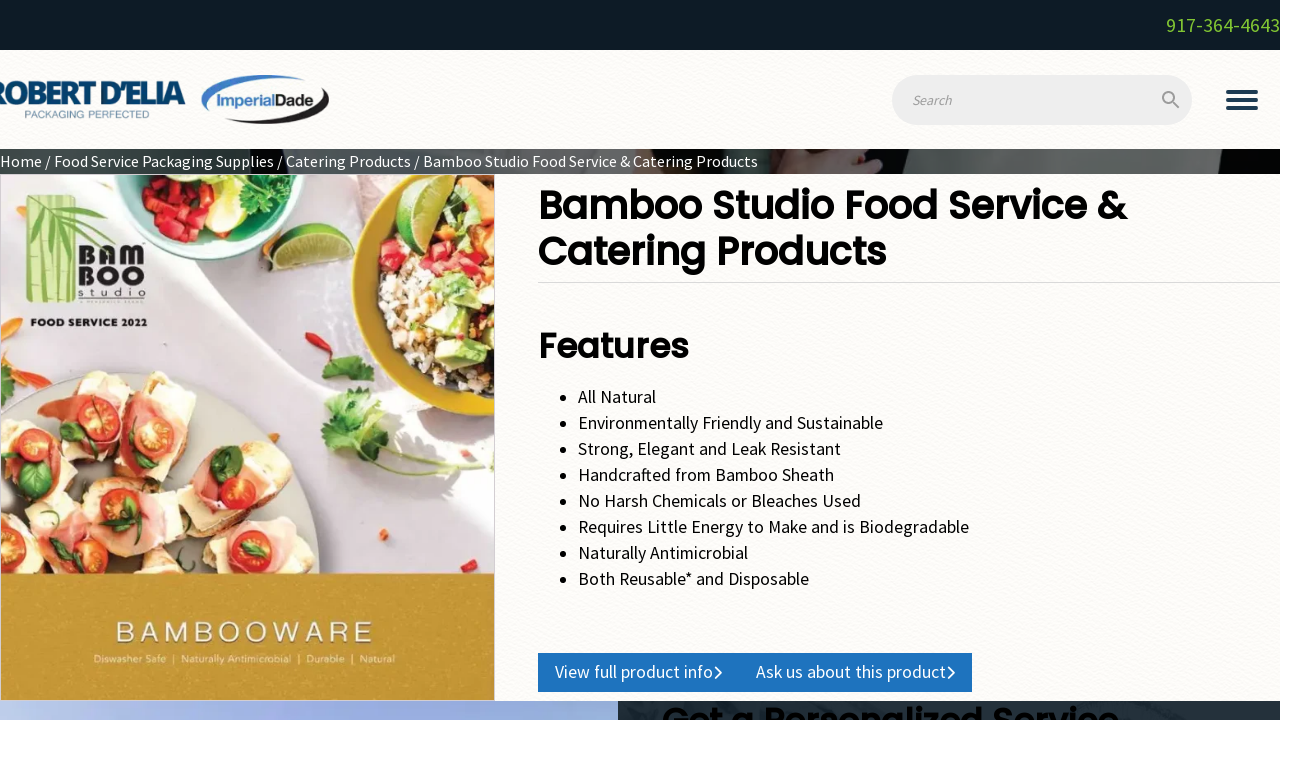

--- FILE ---
content_type: text/html; charset=UTF-8
request_url: https://rdelia.com/product/bamboo-studio-food-service-catering-products/
body_size: 26936
content:
<!DOCTYPE html>
<html lang="en-US" prefix="og: https://ogp.me/ns#" >
<head>
<meta charset="UTF-8">
<meta name="viewport" content="width=device-width, initial-scale=1.0">
<!-- WP_HEAD() START -->
<link rel="preload" as="style" href="https://fonts.googleapis.com/css?family=Source+Sans+Pro:regular,|Poppins:500,regular," >
<link rel="stylesheet" href="https://fonts.googleapis.com/css?family=Source+Sans+Pro:regular,|Poppins:500,regular,">
	<style>img:is([sizes="auto" i], [sizes^="auto," i]) { contain-intrinsic-size: 3000px 1500px }</style>
	
<!-- Search Engine Optimization by Rank Math - https://rankmath.com/ -->
<title>Bamboo Studio Food Service &amp; Catering Products | Robert D&#039;Elia Packaging</title>
<meta name="description" content="Features All Natural Environmentally Friendly and Sustainable Strong, Elegant and Leak Resistant Handcrafted from Bamboo Sheath No Harsh Chemicals or Bleaches Used Requires Little Energy to Make and is Biodegradable Naturally Antimicrobial Both Reusable* and Disposable"/>
<meta name="robots" content="follow, index, max-snippet:-1, max-video-preview:-1, max-image-preview:large"/>
<link rel="canonical" href="https://rdelia.com/product/bamboo-studio-food-service-catering-products/" />
<meta property="og:locale" content="en_US" />
<meta property="og:type" content="product" />
<meta property="og:title" content="Bamboo Studio Food Service &amp; Catering Products | Robert D&#039;Elia Packaging" />
<meta property="og:description" content="Features All Natural Environmentally Friendly and Sustainable Strong, Elegant and Leak Resistant Handcrafted from Bamboo Sheath No Harsh Chemicals or Bleaches Used Requires Little Energy to Make and is Biodegradable Naturally Antimicrobial Both Reusable* and Disposable" />
<meta property="og:url" content="https://rdelia.com/product/bamboo-studio-food-service-catering-products/" />
<meta property="og:site_name" content="Robert D&#039;Elia Packaging" />
<meta property="og:updated_time" content="2022-12-13T18:10:07+00:00" />
<meta property="og:image" content="https://rdelia.com/wp-content/uploads/BAMBOOWARE2022-CATALOG.webp" />
<meta property="og:image:secure_url" content="https://rdelia.com/wp-content/uploads/BAMBOOWARE2022-CATALOG.webp" />
<meta property="og:image:width" content="642" />
<meta property="og:image:height" content="684" />
<meta property="og:image:alt" content="BAMBOO FOODSERVICE PRODUCTS" />
<meta property="og:image:type" content="image/webp" />
<meta property="product:price:currency" content="USD" />
<meta property="product:availability" content="instock" />
<meta name="twitter:card" content="summary_large_image" />
<meta name="twitter:title" content="Bamboo Studio Food Service &amp; Catering Products | Robert D&#039;Elia Packaging" />
<meta name="twitter:description" content="Features All Natural Environmentally Friendly and Sustainable Strong, Elegant and Leak Resistant Handcrafted from Bamboo Sheath No Harsh Chemicals or Bleaches Used Requires Little Energy to Make and is Biodegradable Naturally Antimicrobial Both Reusable* and Disposable" />
<meta name="twitter:image" content="https://rdelia.com/wp-content/uploads/BAMBOOWARE2022-CATALOG.webp" />
<meta name="twitter:label1" content="Price" />
<meta name="twitter:data1" content="&#036;0.00" />
<meta name="twitter:label2" content="Availability" />
<meta name="twitter:data2" content="In stock" />
<script type="application/ld+json" class="rank-math-schema">{"@context":"https://schema.org","@graph":[{"@type":["Organization","Person"],"@id":"https://rdelia.com/#person","name":"Boilerplate 05-09-22","url":"https://rdelia.com","email":"msedp admin"},{"@type":"WebSite","@id":"https://rdelia.com/#website","url":"https://rdelia.com","name":"Robert D'Elia Packaging","publisher":{"@id":"https://rdelia.com/#person"},"inLanguage":"en-US"},{"@type":"ImageObject","@id":"https://rdelia.com/wp-content/uploads/BAMBOOWARE2022-CATALOG.webp","url":"https://rdelia.com/wp-content/uploads/BAMBOOWARE2022-CATALOG.webp","width":"642","height":"684","caption":"BAMBOO FOODSERVICE PRODUCTS","inLanguage":"en-US"},{"@type":"ItemPage","@id":"https://rdelia.com/product/bamboo-studio-food-service-catering-products/#webpage","url":"https://rdelia.com/product/bamboo-studio-food-service-catering-products/","name":"Bamboo Studio Food Service &amp; Catering Products | Robert D&#039;Elia Packaging","datePublished":"2022-12-13T07:29:32+00:00","dateModified":"2022-12-13T18:10:07+00:00","isPartOf":{"@id":"https://rdelia.com/#website"},"primaryImageOfPage":{"@id":"https://rdelia.com/wp-content/uploads/BAMBOOWARE2022-CATALOG.webp"},"inLanguage":"en-US"},{"@type":"Product","name":"Bamboo Studio Food Service &amp; Catering Products | Robert D&#039;Elia Packaging","description":"Features All Natural Environmentally Friendly and Sustainable Strong, Elegant and Leak Resistant Handcrafted from Bamboo Sheath No Harsh Chemicals or Bleaches Used Requires Little Energy to Make and is Biodegradable Naturally Antimicrobial Both Reusable* and Disposable","sku":"603128","category":"Food Service Packaging Supplies &gt; Catering Products","mainEntityOfPage":{"@id":"https://rdelia.com/product/bamboo-studio-food-service-catering-products/#webpage"},"image":[{"@type":"ImageObject","url":"https://rdelia.com/wp-content/uploads/BAMBOOWARE2022-CATALOG.webp","height":"684","width":"642"}],"@id":"https://rdelia.com/product/bamboo-studio-food-service-catering-products/#richSnippet"}]}</script>
<!-- /Rank Math WordPress SEO plugin -->

<link rel='dns-prefetch' href='//www.googletagmanager.com' />
<link rel='dns-prefetch' href='//use.fontawesome.com' />
<link rel="alternate" type="application/rss+xml" title="Robert D&#039;Elia Packaging &raquo; Feed" href="https://rdelia.com/feed/" />
<link rel="alternate" type="application/rss+xml" title="Robert D&#039;Elia Packaging &raquo; Comments Feed" href="https://rdelia.com/comments/feed/" />
<style id='wp-block-library-inline-css'>
:root{--wp-admin-theme-color:#007cba;--wp-admin-theme-color--rgb:0,124,186;--wp-admin-theme-color-darker-10:#006ba1;--wp-admin-theme-color-darker-10--rgb:0,107,161;--wp-admin-theme-color-darker-20:#005a87;--wp-admin-theme-color-darker-20--rgb:0,90,135;--wp-admin-border-width-focus:2px;--wp-block-synced-color:#7a00df;--wp-block-synced-color--rgb:122,0,223;--wp-bound-block-color:var(--wp-block-synced-color)}@media (min-resolution:192dpi){:root{--wp-admin-border-width-focus:1.5px}}.wp-element-button{cursor:pointer}:root{--wp--preset--font-size--normal:16px;--wp--preset--font-size--huge:42px}:root .has-very-light-gray-background-color{background-color:#eee}:root .has-very-dark-gray-background-color{background-color:#313131}:root .has-very-light-gray-color{color:#eee}:root .has-very-dark-gray-color{color:#313131}:root .has-vivid-green-cyan-to-vivid-cyan-blue-gradient-background{background:linear-gradient(135deg,#00d084,#0693e3)}:root .has-purple-crush-gradient-background{background:linear-gradient(135deg,#34e2e4,#4721fb 50%,#ab1dfe)}:root .has-hazy-dawn-gradient-background{background:linear-gradient(135deg,#faaca8,#dad0ec)}:root .has-subdued-olive-gradient-background{background:linear-gradient(135deg,#fafae1,#67a671)}:root .has-atomic-cream-gradient-background{background:linear-gradient(135deg,#fdd79a,#004a59)}:root .has-nightshade-gradient-background{background:linear-gradient(135deg,#330968,#31cdcf)}:root .has-midnight-gradient-background{background:linear-gradient(135deg,#020381,#2874fc)}.has-regular-font-size{font-size:1em}.has-larger-font-size{font-size:2.625em}.has-normal-font-size{font-size:var(--wp--preset--font-size--normal)}.has-huge-font-size{font-size:var(--wp--preset--font-size--huge)}.has-text-align-center{text-align:center}.has-text-align-left{text-align:left}.has-text-align-right{text-align:right}#end-resizable-editor-section{display:none}.aligncenter{clear:both}.items-justified-left{justify-content:flex-start}.items-justified-center{justify-content:center}.items-justified-right{justify-content:flex-end}.items-justified-space-between{justify-content:space-between}.screen-reader-text{border:0;clip-path:inset(50%);height:1px;margin:-1px;overflow:hidden;padding:0;position:absolute;width:1px;word-wrap:normal!important}.screen-reader-text:focus{background-color:#ddd;clip-path:none;color:#444;display:block;font-size:1em;height:auto;left:5px;line-height:normal;padding:15px 23px 14px;text-decoration:none;top:5px;width:auto;z-index:100000}html :where(.has-border-color){border-style:solid}html :where([style*=border-top-color]){border-top-style:solid}html :where([style*=border-right-color]){border-right-style:solid}html :where([style*=border-bottom-color]){border-bottom-style:solid}html :where([style*=border-left-color]){border-left-style:solid}html :where([style*=border-width]){border-style:solid}html :where([style*=border-top-width]){border-top-style:solid}html :where([style*=border-right-width]){border-right-style:solid}html :where([style*=border-bottom-width]){border-bottom-style:solid}html :where([style*=border-left-width]){border-left-style:solid}html :where(img[class*=wp-image-]){height:auto;max-width:100%}:where(figure){margin:0 0 1em}html :where(.is-position-sticky){--wp-admin--admin-bar--position-offset:var(--wp-admin--admin-bar--height,0px)}@media screen and (max-width:600px){html :where(.is-position-sticky){--wp-admin--admin-bar--position-offset:0px}}
</style>
<link rel='stylesheet' id='automaticcss-core-css' href='https://rdelia.com/wp-content/uploads/automatic-css/automatic.css?ver=1755923246' media='all' />
<link rel='stylesheet' id='automaticcss-gutenberg-css' href='https://rdelia.com/wp-content/uploads/automatic-css/automatic-gutenberg.css?ver=1755923249' media='all' />
<link rel='stylesheet' id='fluent-forms-public-css' href='https://rdelia.com/wp-content/plugins/fluentform/assets/css/fluent-forms-public.css?ver=6.1.14' media='all' />
<link rel='stylesheet' id='fluentform-public-default-css' href='https://rdelia.com/wp-content/plugins/fluentform/assets/css/fluentform-public-default.css?ver=6.1.14' media='all' />
<style id='font-awesome-svg-styles-default-inline-css'>
.svg-inline--fa {
  display: inline-block;
  height: 1em;
  overflow: visible;
  vertical-align: -.125em;
}
</style>
<link rel='stylesheet' id='font-awesome-svg-styles-css' href='https://rdelia.com/wp-content/uploads/font-awesome/v7.0.0/css/svg-with-js.css' media='all' />
<style id='font-awesome-svg-styles-inline-css'>
   .wp-block-font-awesome-icon svg::before,
   .wp-rich-text-font-awesome-icon svg::before {content: unset;}
</style>
<style id='global-styles-inline-css'>
:root{--wp--preset--aspect-ratio--square: 1;--wp--preset--aspect-ratio--4-3: 4/3;--wp--preset--aspect-ratio--3-4: 3/4;--wp--preset--aspect-ratio--3-2: 3/2;--wp--preset--aspect-ratio--2-3: 2/3;--wp--preset--aspect-ratio--16-9: 16/9;--wp--preset--aspect-ratio--9-16: 9/16;--wp--preset--color--black: #000000;--wp--preset--color--cyan-bluish-gray: #abb8c3;--wp--preset--color--white: #ffffff;--wp--preset--color--pale-pink: #f78da7;--wp--preset--color--vivid-red: #cf2e2e;--wp--preset--color--luminous-vivid-orange: #ff6900;--wp--preset--color--luminous-vivid-amber: #fcb900;--wp--preset--color--light-green-cyan: #7bdcb5;--wp--preset--color--vivid-green-cyan: #00d084;--wp--preset--color--pale-cyan-blue: #8ed1fc;--wp--preset--color--vivid-cyan-blue: #0693e3;--wp--preset--color--vivid-purple: #9b51e0;--wp--preset--color--base: #ffffff;--wp--preset--color--contrast: #000000;--wp--preset--color--primary: #9DFF20;--wp--preset--color--secondary: #345C00;--wp--preset--color--tertiary: #F6F6F6;--wp--preset--gradient--vivid-cyan-blue-to-vivid-purple: linear-gradient(135deg,rgba(6,147,227,1) 0%,rgb(155,81,224) 100%);--wp--preset--gradient--light-green-cyan-to-vivid-green-cyan: linear-gradient(135deg,rgb(122,220,180) 0%,rgb(0,208,130) 100%);--wp--preset--gradient--luminous-vivid-amber-to-luminous-vivid-orange: linear-gradient(135deg,rgba(252,185,0,1) 0%,rgba(255,105,0,1) 100%);--wp--preset--gradient--luminous-vivid-orange-to-vivid-red: linear-gradient(135deg,rgba(255,105,0,1) 0%,rgb(207,46,46) 100%);--wp--preset--gradient--very-light-gray-to-cyan-bluish-gray: linear-gradient(135deg,rgb(238,238,238) 0%,rgb(169,184,195) 100%);--wp--preset--gradient--cool-to-warm-spectrum: linear-gradient(135deg,rgb(74,234,220) 0%,rgb(151,120,209) 20%,rgb(207,42,186) 40%,rgb(238,44,130) 60%,rgb(251,105,98) 80%,rgb(254,248,76) 100%);--wp--preset--gradient--blush-light-purple: linear-gradient(135deg,rgb(255,206,236) 0%,rgb(152,150,240) 100%);--wp--preset--gradient--blush-bordeaux: linear-gradient(135deg,rgb(254,205,165) 0%,rgb(254,45,45) 50%,rgb(107,0,62) 100%);--wp--preset--gradient--luminous-dusk: linear-gradient(135deg,rgb(255,203,112) 0%,rgb(199,81,192) 50%,rgb(65,88,208) 100%);--wp--preset--gradient--pale-ocean: linear-gradient(135deg,rgb(255,245,203) 0%,rgb(182,227,212) 50%,rgb(51,167,181) 100%);--wp--preset--gradient--electric-grass: linear-gradient(135deg,rgb(202,248,128) 0%,rgb(113,206,126) 100%);--wp--preset--gradient--midnight: linear-gradient(135deg,rgb(2,3,129) 0%,rgb(40,116,252) 100%);--wp--preset--font-size--small: clamp(0.875rem, 0.875rem + ((1vw - 0.2rem) * 0.227), 1rem);--wp--preset--font-size--medium: clamp(1rem, 1rem + ((1vw - 0.2rem) * 0.227), 1.125rem);--wp--preset--font-size--large: clamp(1.75rem, 1.75rem + ((1vw - 0.2rem) * 0.227), 1.875rem);--wp--preset--font-size--x-large: 2.25rem;--wp--preset--font-size--xx-large: clamp(6.1rem, 6.1rem + ((1vw - 0.2rem) * 7.091), 10rem);--wp--preset--font-family--dm-sans: "DM Sans", sans-serif;--wp--preset--font-family--ibm-plex-mono: 'IBM Plex Mono', monospace;--wp--preset--font-family--inter: "Inter", sans-serif;--wp--preset--font-family--system-font: -apple-system,BlinkMacSystemFont,"Segoe UI",Roboto,Oxygen-Sans,Ubuntu,Cantarell,"Helvetica Neue",sans-serif;--wp--preset--font-family--source-serif-pro: "Source Serif Pro", serif;--wp--preset--spacing--20: 0.44rem;--wp--preset--spacing--30: clamp(1.5rem, 5vw, 2rem);--wp--preset--spacing--40: clamp(1.8rem, 1.8rem + ((1vw - 0.48rem) * 2.885), 3rem);--wp--preset--spacing--50: clamp(2.5rem, 8vw, 4.5rem);--wp--preset--spacing--60: clamp(3.75rem, 10vw, 7rem);--wp--preset--spacing--70: clamp(5rem, 5.25rem + ((1vw - 0.48rem) * 9.096), 8rem);--wp--preset--spacing--80: clamp(7rem, 14vw, 11rem);--wp--preset--shadow--natural: 6px 6px 9px rgba(0, 0, 0, 0.2);--wp--preset--shadow--deep: 12px 12px 50px rgba(0, 0, 0, 0.4);--wp--preset--shadow--sharp: 6px 6px 0px rgba(0, 0, 0, 0.2);--wp--preset--shadow--outlined: 6px 6px 0px -3px rgba(255, 255, 255, 1), 6px 6px rgba(0, 0, 0, 1);--wp--preset--shadow--crisp: 6px 6px 0px rgba(0, 0, 0, 1);}:root { --wp--style--global--content-size: 650px;--wp--style--global--wide-size: 1200px; }:where(body) { margin: 0; }.wp-site-blocks { padding-top: var(--wp--style--root--padding-top); padding-bottom: var(--wp--style--root--padding-bottom); }.has-global-padding { padding-right: var(--wp--style--root--padding-right); padding-left: var(--wp--style--root--padding-left); }.has-global-padding > .alignfull { margin-right: calc(var(--wp--style--root--padding-right) * -1); margin-left: calc(var(--wp--style--root--padding-left) * -1); }.has-global-padding :where(:not(.alignfull.is-layout-flow) > .has-global-padding:not(.wp-block-block, .alignfull)) { padding-right: 0; padding-left: 0; }.has-global-padding :where(:not(.alignfull.is-layout-flow) > .has-global-padding:not(.wp-block-block, .alignfull)) > .alignfull { margin-left: 0; margin-right: 0; }.wp-site-blocks > .alignleft { float: left; margin-right: 2em; }.wp-site-blocks > .alignright { float: right; margin-left: 2em; }.wp-site-blocks > .aligncenter { justify-content: center; margin-left: auto; margin-right: auto; }:where(.wp-site-blocks) > * { margin-block-start: 1.5rem; margin-block-end: 0; }:where(.wp-site-blocks) > :first-child { margin-block-start: 0; }:where(.wp-site-blocks) > :last-child { margin-block-end: 0; }:root { --wp--style--block-gap: 1.5rem; }:root :where(.is-layout-flow) > :first-child{margin-block-start: 0;}:root :where(.is-layout-flow) > :last-child{margin-block-end: 0;}:root :where(.is-layout-flow) > *{margin-block-start: 1.5rem;margin-block-end: 0;}:root :where(.is-layout-constrained) > :first-child{margin-block-start: 0;}:root :where(.is-layout-constrained) > :last-child{margin-block-end: 0;}:root :where(.is-layout-constrained) > *{margin-block-start: 1.5rem;margin-block-end: 0;}:root :where(.is-layout-flex){gap: 1.5rem;}:root :where(.is-layout-grid){gap: 1.5rem;}.is-layout-flow > .alignleft{float: left;margin-inline-start: 0;margin-inline-end: 2em;}.is-layout-flow > .alignright{float: right;margin-inline-start: 2em;margin-inline-end: 0;}.is-layout-flow > .aligncenter{margin-left: auto !important;margin-right: auto !important;}.is-layout-constrained > .alignleft{float: left;margin-inline-start: 0;margin-inline-end: 2em;}.is-layout-constrained > .alignright{float: right;margin-inline-start: 2em;margin-inline-end: 0;}.is-layout-constrained > .aligncenter{margin-left: auto !important;margin-right: auto !important;}.is-layout-constrained > :where(:not(.alignleft):not(.alignright):not(.alignfull)){max-width: var(--wp--style--global--content-size);margin-left: auto !important;margin-right: auto !important;}.is-layout-constrained > .alignwide{max-width: var(--wp--style--global--wide-size);}body .is-layout-flex{display: flex;}.is-layout-flex{flex-wrap: wrap;align-items: center;}.is-layout-flex > :is(*, div){margin: 0;}body .is-layout-grid{display: grid;}.is-layout-grid > :is(*, div){margin: 0;}body{background-color: var(--wp--preset--color--base);color: var(--wp--preset--color--contrast);font-family: var(--wp--preset--font-family--system-font);font-size: var(--wp--preset--font-size--medium);line-height: 1.6;--wp--style--root--padding-top: var(--wp--preset--spacing--40);--wp--style--root--padding-right: var(--wp--preset--spacing--30);--wp--style--root--padding-bottom: var(--wp--preset--spacing--40);--wp--style--root--padding-left: var(--wp--preset--spacing--30);}a:where(:not(.wp-element-button)){color: var(--wp--preset--color--contrast);text-decoration: underline;}:root :where(a:where(:not(.wp-element-button)):hover){text-decoration: none;}:root :where(a:where(:not(.wp-element-button)):focus){text-decoration: underline dashed;}:root :where(a:where(:not(.wp-element-button)):active){color: var(--wp--preset--color--secondary);text-decoration: none;}h1, h2, h3, h4, h5, h6{font-weight: 400;line-height: 1.4;}h1{font-size: clamp(2.032rem, 2.032rem + ((1vw - 0.2rem) * 2.896), 3.625rem);line-height: 1.2;}h2{font-size: clamp(2.625rem, calc(2.625rem + ((1vw - 0.48rem) * 8.4135)), 3.25rem);line-height: 1.2;}h3{font-size: var(--wp--preset--font-size--x-large);}h4{font-size: var(--wp--preset--font-size--large);}h5{font-size: var(--wp--preset--font-size--medium);font-weight: 700;text-transform: uppercase;}h6{font-size: var(--wp--preset--font-size--medium);text-transform: uppercase;}:root :where(.wp-element-button, .wp-block-button__link){background-color: var(--wp--preset--color--primary);border-radius: 0;border-width: 0;color: var(--wp--preset--color--contrast);font-family: inherit;font-size: inherit;line-height: inherit;padding: calc(0.667em + 2px) calc(1.333em + 2px);text-decoration: none;}:root :where(.wp-element-button:visited, .wp-block-button__link:visited){color: var(--wp--preset--color--contrast);}:root :where(.wp-element-button:hover, .wp-block-button__link:hover){background-color: var(--wp--preset--color--contrast);color: var(--wp--preset--color--base);}:root :where(.wp-element-button:focus, .wp-block-button__link:focus){background-color: var(--wp--preset--color--contrast);color: var(--wp--preset--color--base);}:root :where(.wp-element-button:active, .wp-block-button__link:active){background-color: var(--wp--preset--color--secondary);color: var(--wp--preset--color--base);}.has-black-color{color: var(--wp--preset--color--black) !important;}.has-cyan-bluish-gray-color{color: var(--wp--preset--color--cyan-bluish-gray) !important;}.has-white-color{color: var(--wp--preset--color--white) !important;}.has-pale-pink-color{color: var(--wp--preset--color--pale-pink) !important;}.has-vivid-red-color{color: var(--wp--preset--color--vivid-red) !important;}.has-luminous-vivid-orange-color{color: var(--wp--preset--color--luminous-vivid-orange) !important;}.has-luminous-vivid-amber-color{color: var(--wp--preset--color--luminous-vivid-amber) !important;}.has-light-green-cyan-color{color: var(--wp--preset--color--light-green-cyan) !important;}.has-vivid-green-cyan-color{color: var(--wp--preset--color--vivid-green-cyan) !important;}.has-pale-cyan-blue-color{color: var(--wp--preset--color--pale-cyan-blue) !important;}.has-vivid-cyan-blue-color{color: var(--wp--preset--color--vivid-cyan-blue) !important;}.has-vivid-purple-color{color: var(--wp--preset--color--vivid-purple) !important;}.has-base-color{color: var(--wp--preset--color--base) !important;}.has-contrast-color{color: var(--wp--preset--color--contrast) !important;}.has-primary-color{color: var(--wp--preset--color--primary) !important;}.has-secondary-color{color: var(--wp--preset--color--secondary) !important;}.has-tertiary-color{color: var(--wp--preset--color--tertiary) !important;}.has-black-background-color{background-color: var(--wp--preset--color--black) !important;}.has-cyan-bluish-gray-background-color{background-color: var(--wp--preset--color--cyan-bluish-gray) !important;}.has-white-background-color{background-color: var(--wp--preset--color--white) !important;}.has-pale-pink-background-color{background-color: var(--wp--preset--color--pale-pink) !important;}.has-vivid-red-background-color{background-color: var(--wp--preset--color--vivid-red) !important;}.has-luminous-vivid-orange-background-color{background-color: var(--wp--preset--color--luminous-vivid-orange) !important;}.has-luminous-vivid-amber-background-color{background-color: var(--wp--preset--color--luminous-vivid-amber) !important;}.has-light-green-cyan-background-color{background-color: var(--wp--preset--color--light-green-cyan) !important;}.has-vivid-green-cyan-background-color{background-color: var(--wp--preset--color--vivid-green-cyan) !important;}.has-pale-cyan-blue-background-color{background-color: var(--wp--preset--color--pale-cyan-blue) !important;}.has-vivid-cyan-blue-background-color{background-color: var(--wp--preset--color--vivid-cyan-blue) !important;}.has-vivid-purple-background-color{background-color: var(--wp--preset--color--vivid-purple) !important;}.has-base-background-color{background-color: var(--wp--preset--color--base) !important;}.has-contrast-background-color{background-color: var(--wp--preset--color--contrast) !important;}.has-primary-background-color{background-color: var(--wp--preset--color--primary) !important;}.has-secondary-background-color{background-color: var(--wp--preset--color--secondary) !important;}.has-tertiary-background-color{background-color: var(--wp--preset--color--tertiary) !important;}.has-black-border-color{border-color: var(--wp--preset--color--black) !important;}.has-cyan-bluish-gray-border-color{border-color: var(--wp--preset--color--cyan-bluish-gray) !important;}.has-white-border-color{border-color: var(--wp--preset--color--white) !important;}.has-pale-pink-border-color{border-color: var(--wp--preset--color--pale-pink) !important;}.has-vivid-red-border-color{border-color: var(--wp--preset--color--vivid-red) !important;}.has-luminous-vivid-orange-border-color{border-color: var(--wp--preset--color--luminous-vivid-orange) !important;}.has-luminous-vivid-amber-border-color{border-color: var(--wp--preset--color--luminous-vivid-amber) !important;}.has-light-green-cyan-border-color{border-color: var(--wp--preset--color--light-green-cyan) !important;}.has-vivid-green-cyan-border-color{border-color: var(--wp--preset--color--vivid-green-cyan) !important;}.has-pale-cyan-blue-border-color{border-color: var(--wp--preset--color--pale-cyan-blue) !important;}.has-vivid-cyan-blue-border-color{border-color: var(--wp--preset--color--vivid-cyan-blue) !important;}.has-vivid-purple-border-color{border-color: var(--wp--preset--color--vivid-purple) !important;}.has-base-border-color{border-color: var(--wp--preset--color--base) !important;}.has-contrast-border-color{border-color: var(--wp--preset--color--contrast) !important;}.has-primary-border-color{border-color: var(--wp--preset--color--primary) !important;}.has-secondary-border-color{border-color: var(--wp--preset--color--secondary) !important;}.has-tertiary-border-color{border-color: var(--wp--preset--color--tertiary) !important;}.has-vivid-cyan-blue-to-vivid-purple-gradient-background{background: var(--wp--preset--gradient--vivid-cyan-blue-to-vivid-purple) !important;}.has-light-green-cyan-to-vivid-green-cyan-gradient-background{background: var(--wp--preset--gradient--light-green-cyan-to-vivid-green-cyan) !important;}.has-luminous-vivid-amber-to-luminous-vivid-orange-gradient-background{background: var(--wp--preset--gradient--luminous-vivid-amber-to-luminous-vivid-orange) !important;}.has-luminous-vivid-orange-to-vivid-red-gradient-background{background: var(--wp--preset--gradient--luminous-vivid-orange-to-vivid-red) !important;}.has-very-light-gray-to-cyan-bluish-gray-gradient-background{background: var(--wp--preset--gradient--very-light-gray-to-cyan-bluish-gray) !important;}.has-cool-to-warm-spectrum-gradient-background{background: var(--wp--preset--gradient--cool-to-warm-spectrum) !important;}.has-blush-light-purple-gradient-background{background: var(--wp--preset--gradient--blush-light-purple) !important;}.has-blush-bordeaux-gradient-background{background: var(--wp--preset--gradient--blush-bordeaux) !important;}.has-luminous-dusk-gradient-background{background: var(--wp--preset--gradient--luminous-dusk) !important;}.has-pale-ocean-gradient-background{background: var(--wp--preset--gradient--pale-ocean) !important;}.has-electric-grass-gradient-background{background: var(--wp--preset--gradient--electric-grass) !important;}.has-midnight-gradient-background{background: var(--wp--preset--gradient--midnight) !important;}.has-small-font-size{font-size: var(--wp--preset--font-size--small) !important;}.has-medium-font-size{font-size: var(--wp--preset--font-size--medium) !important;}.has-large-font-size{font-size: var(--wp--preset--font-size--large) !important;}.has-x-large-font-size{font-size: var(--wp--preset--font-size--x-large) !important;}.has-xx-large-font-size{font-size: var(--wp--preset--font-size--xx-large) !important;}.has-dm-sans-font-family{font-family: var(--wp--preset--font-family--dm-sans) !important;}.has-ibm-plex-mono-font-family{font-family: var(--wp--preset--font-family--ibm-plex-mono) !important;}.has-inter-font-family{font-family: var(--wp--preset--font-family--inter) !important;}.has-system-font-font-family{font-family: var(--wp--preset--font-family--system-font) !important;}.has-source-serif-pro-font-family{font-family: var(--wp--preset--font-family--source-serif-pro) !important;}
</style>
<style id='wp-block-template-skip-link-inline-css'>

		.skip-link.screen-reader-text {
			border: 0;
			clip-path: inset(50%);
			height: 1px;
			margin: -1px;
			overflow: hidden;
			padding: 0;
			position: absolute !important;
			width: 1px;
			word-wrap: normal !important;
		}

		.skip-link.screen-reader-text:focus {
			background-color: #eee;
			clip-path: none;
			color: #444;
			display: block;
			font-size: 1em;
			height: auto;
			left: 5px;
			line-height: normal;
			padding: 15px 23px 14px;
			text-decoration: none;
			top: 5px;
			width: auto;
			z-index: 100000;
		}
</style>
<link rel='stylesheet' id='oxygen-css' href='https://rdelia.com/wp-content/plugins/oxygen/component-framework/oxygen.css?ver=4.9.5' media='all' />
<link rel='stylesheet' id='woocommerce-layout-css' href='https://rdelia.com/wp-content/plugins/woocommerce/assets/css/woocommerce-layout.css?ver=10.4.3' media='all' />
<link rel='stylesheet' id='woocommerce-smallscreen-css' href='https://rdelia.com/wp-content/plugins/woocommerce/assets/css/woocommerce-smallscreen.css?ver=10.4.3' media='only screen and (max-width: 768px)' />
<link rel='stylesheet' id='woocommerce-general-css' href='https://rdelia.com/wp-content/plugins/woocommerce/assets/css/woocommerce.css?ver=10.4.3' media='all' />
<link rel='stylesheet' id='woocommerce-blocktheme-css' href='https://rdelia.com/wp-content/plugins/woocommerce/assets/css/woocommerce-blocktheme.css?ver=10.4.3' media='all' />
<style id='woocommerce-inline-inline-css'>
.woocommerce form .form-row .required { visibility: visible; }
</style>
<link rel='stylesheet' id='aws-style-css' href='https://rdelia.com/wp-content/plugins/advanced-woo-search/assets/css/common.min.css?ver=3.52' media='all' />
<link rel='stylesheet' id='photoswipe-css' href='https://rdelia.com/wp-content/plugins/woocommerce/assets/css/photoswipe/photoswipe.min.css?ver=10.4.3' media='all' />
<link rel='stylesheet' id='photoswipe-default-skin-css' href='https://rdelia.com/wp-content/plugins/woocommerce/assets/css/photoswipe/default-skin/default-skin.min.css?ver=10.4.3' media='all' />
<link rel='stylesheet' id='font-awesome-official-css' href='https://use.fontawesome.com/releases/v7.0.0/css/all.css' media='all' integrity="sha384-tGBVFh2h9Zcme3k9gJLbGqDpD+jRd419j/6N32rharcTZa1X6xgxug6pFMGonjxU" crossorigin="anonymous" />
<link rel='stylesheet' id='font-awesome-official-v4shim-css' href='https://use.fontawesome.com/releases/v7.0.0/css/v4-shims.css' media='all' integrity="sha384-NNMojup/wze+7MYNfppFkt1PyEfFX0wIGvCNanAQxX/+oI4LFnrP0EzKH7HTqLke" crossorigin="anonymous" />
<script src="https://rdelia.com/wp-includes/js/jquery/jquery.min.js?ver=3.7.1" id="jquery-core-js"></script>
<script src="https://rdelia.com/wp-content/plugins/woocommerce/assets/js/jquery-blockui/jquery.blockUI.min.js?ver=2.7.0-wc.10.4.3" id="wc-jquery-blockui-js" defer data-wp-strategy="defer"></script>
<script id="wc-add-to-cart-js-extra">
var wc_add_to_cart_params = {"ajax_url":"\/wp-admin\/admin-ajax.php","wc_ajax_url":"\/?wc-ajax=%%endpoint%%","i18n_view_cart":"View cart","cart_url":"https:\/\/rdelia.com","is_cart":"","cart_redirect_after_add":"no"};
</script>
<script src="https://rdelia.com/wp-content/plugins/woocommerce/assets/js/frontend/add-to-cart.min.js?ver=10.4.3" id="wc-add-to-cart-js" defer data-wp-strategy="defer"></script>
<script src="https://rdelia.com/wp-content/plugins/woocommerce/assets/js/js-cookie/js.cookie.min.js?ver=2.1.4-wc.10.4.3" id="wc-js-cookie-js" defer data-wp-strategy="defer"></script>
<script id="woocommerce-js-extra">
var woocommerce_params = {"ajax_url":"\/wp-admin\/admin-ajax.php","wc_ajax_url":"\/?wc-ajax=%%endpoint%%","i18n_password_show":"Show password","i18n_password_hide":"Hide password"};
</script>
<script src="https://rdelia.com/wp-content/plugins/woocommerce/assets/js/frontend/woocommerce.min.js?ver=10.4.3" id="woocommerce-js" defer data-wp-strategy="defer"></script>
<script src="https://rdelia.com/wp-content/plugins/woocommerce/assets/js/zoom/jquery.zoom.min.js?ver=1.7.21-wc.10.4.3" id="wc-zoom-js" defer data-wp-strategy="defer"></script>
<script src="https://rdelia.com/wp-content/plugins/woocommerce/assets/js/flexslider/jquery.flexslider.min.js?ver=2.7.2-wc.10.4.3" id="wc-flexslider-js" defer data-wp-strategy="defer"></script>
<script src="https://rdelia.com/wp-content/plugins/woocommerce/assets/js/photoswipe/photoswipe.min.js?ver=4.1.1-wc.10.4.3" id="wc-photoswipe-js" defer data-wp-strategy="defer"></script>
<script src="https://rdelia.com/wp-content/plugins/woocommerce/assets/js/photoswipe/photoswipe-ui-default.min.js?ver=4.1.1-wc.10.4.3" id="wc-photoswipe-ui-default-js" defer data-wp-strategy="defer"></script>

<!-- Google tag (gtag.js) snippet added by Site Kit -->
<!-- Google Analytics snippet added by Site Kit -->
<script src="https://www.googletagmanager.com/gtag/js?id=GT-WKTMND6" id="google_gtagjs-js" async></script>
<script id="google_gtagjs-js-after">
window.dataLayer = window.dataLayer || [];function gtag(){dataLayer.push(arguments);}
gtag("set","linker",{"domains":["rdelia.com"]});
gtag("js", new Date());
gtag("set", "developer_id.dZTNiMT", true);
gtag("config", "GT-WKTMND6");
</script>
<link rel="https://api.w.org/" href="https://rdelia.com/wp-json/" /><link rel="alternate" title="JSON" type="application/json" href="https://rdelia.com/wp-json/wp/v2/product/1925" /><link rel="EditURI" type="application/rsd+xml" title="RSD" href="https://rdelia.com/xmlrpc.php?rsd" />
<meta name="generator" content="WordPress 6.8.3" />
<link rel='shortlink' href='https://rdelia.com/?p=1925' />
<link rel="alternate" title="oEmbed (JSON)" type="application/json+oembed" href="https://rdelia.com/wp-json/oembed/1.0/embed?url=https%3A%2F%2Frdelia.com%2Fproduct%2Fbamboo-studio-food-service-catering-products%2F" />
<link rel="alternate" title="oEmbed (XML)" type="text/xml+oembed" href="https://rdelia.com/wp-json/oembed/1.0/embed?url=https%3A%2F%2Frdelia.com%2Fproduct%2Fbamboo-studio-food-service-catering-products%2F&#038;format=xml" />
<meta name="generator" content="Site Kit by Google 1.170.0" />	<noscript><style>.woocommerce-product-gallery{ opacity: 1 !important; }</style></noscript>
	<script  src='https://kit.fontawesome.com/bf1715e966.js'></script><style id='wpcb-styles-header'>
@charset "UTF-8";
html, body {
  min-height: 100vh;
  color: #5c5c5c;
  background: url('/wp-content/uploads/web_body-bg-2.png');
  background-size: 200px;
  background-attachment: fixed;
}
.ct-section-inner-wrap {
  width: 100%;
}
img {
  max-width: 100%;
  height: auto;
}
iframe {
  max-width: 100%;
}
.m-email {
  word-break: break-all;
}
::placeholder {
  font-style: italic;
  color: var(--shade-light) !important;
}
@media only screen and (max-width: 991px) {
  .m-mobile-y-center .ct-section-inner-wrap {
    justify-items: center !important;
  }
  .m-mobile-y-center .ct-section-inner-wrap > * {
    width: 100%;
    max-width: 80% !important;
  }
  .m-mobile-y-center .ct-section-inner-wrap::after {
    max-width: calc(80% - var(--space-l));
  }
}
@media only screen and (max-width: 480px) {
  .m-mobile-y-center .ct-section-inner-wrap > * {
    max-width: 100% !important;
  }
  .m-mobile-y-center .ct-section-inner-wrap::after {
    width: 100% !important;
    max-width: calc(100% - var(--space-l));
  }
}
a[class*="btn--"] {
  line-height: 1;
  display: flex;
  align-items: center;
  gap: 1em;
  max-width: max-content;
}
a[class*="btn--"]:after {
  content: "";
  font-family: 'Font Awesome 7 Free';
  font-size: 80%;
  font-weight: 700;
}
a:not(.m-logo), .m-transition--pr {
  transition: all 0.2s ease-in-out;
}
.m-pad-in-place--xs {
  padding: var(--space-xs);
  margin-top: calc(var(--space-xs) * -1);
  margin-left: calc(var(--space-xs) * -1);
}
.m-pad-in-place--s {
  padding: var(--space-s);
  margin-top: calc(var(--space-s) * -1);
  margin-left: calc(var(--space-s) * -1);
}
.m-pad-in-place--m {
  padding: var(--space-m);
  margin-top: calc(var(--space-m) * -1);
  margin-left: calc(var(--space-m) * -1);
}
.m-ad-in-place--l {
  padding: var(--space-l);
  margin-top: calc(var(--space-l) * -1);
  margin-left: calc(var(--space-l) * -1);
}
.m-pad-in-place--xl {
  padding: var(--space-xl);
  margin-top: calc(var(--space-xl) * -1);
  margin-left: calc(var(--space-xl) * -1);
}
.m-pad-in-place--xxl {
  padding: var(--space-xxl);
  margin-top: calc(var(--space-xxl) * -1);
  margin-left: calc(var(--space-xxl) * -1);
}
@media only screen and (max-width: 480px) {
  .flickity-page-dots {
    display: none !important;
  }
}
.menu-item a {
  white-space: nowrap;
}
.woocommerce h1.page-title {
  color: var(--neutral-ultra-light) !important;
}
.woocommerce-product-gallery {
  opacity: 1 !important;
}
.oxy-product-description *:not(a) {
  color: white !important;
}

* > p:first-child {
  margin-top: 0;
}
* > p:last-child {
  margin-bottom: 0;
}
img.alignright, img.alignleft {
  float: none !important;
  display: block;
  margin-inline: 0 !important;
  margin-bottom: var(--space-m);
}
@media (min-width: 992px) {
  img.alignright {
    float: right !important;
    margin-left: var(--space-m) !important;
  }
  img.alignleft {
    float: left !important;
    margin-right: var(--space-m) !important;
  }
}

@media only screen and (max-width: 991px) {
  ul {
    padding: 0;
    list-style-position: inside;
  }
}
.m-content-section section + section .ct-section-inner-wrap {
  position: relative;
}
.m-content-section section + section .ct-section-inner-wrap:after {
  content: "";
  position: absolute;
  top: 0;
  left: 0;
  right: 0;
  margin: auto;
  width: calc(100% - 8rem);
  border-top: 0.05rem solid var(--shade-light);
}
.m-content-section:nth-child(even) {
  background: rgba(82, 43, 3, 0.04);
}
@media only screen and (min-width: 992px) {
  .m-content-section:nth-child(even) > section > div > :first-child {
    order: 1;
  }
}

.m-header__phone * {
  white-space: nowrap;
}
.m-header__sub a, .m-header__sub a:hover {
  color: var(--action) !important;
}
@media only screen and (max-width: 767px) {
  .m-header__sub .oxy-header-container {
    padding-block: calc(var(--space-xs) * .5);
  }
}
@media only screen and (min-width: 991px) {
  .m-header__primary .oxy-header-container {
    display: grid;
    grid-template-columns: repeat(3, 1fr);
  }
}
.sub-menu {
  min-width: 100%;
}
.m-override .aws-container {
  border-radius: 1000rem;
  overflow: hidden;
}
.m-override .aws-container .aws-search-form {
  height: auto !important;
  width: auto !important;
  background: #eee;
}
.m-override .aws-container .aws-search-field {
  padding: 1rem 2rem !important;
  border: none !important;
  background: transparent;
}
.m-override .aws-container .aws-form-btn {
  background: transparent !important;
  border: none;
}
.m-override .aws-container .aws-search-btn_icon, .m-override .aws-container .aws-search-clear {
  color: var(--shade-trans-40);
}
.oxy-sticky-header-active .m-header__primary.oxy-header-row {
  padding-block: calc(var(--space-xs) * .5);
}
.oxy-sticky-header-active .m-header-logo {
  width: 50%;
}
.oxy-sticky-header-active .aws-container .aws-search-form {
  background: var(--shade-ultra-light);
}

footer a {
  color: var(--action-trans-80) !important;
}
footer a:hover {
  color: var(--action) !important;
}
.m-copyright span, .m-copyright a {
  display: inline-block;
}
.m-mfr-logo img {
  width: auto;
  max-width: 200px;
  height: auto;
  max-height: 100px;
}

::placeholder {
  font-style: italic;
  color: var(--shade-trans-40) !important;
}

@charset "UTF-8";
.woocommerce-info {
  display: none;
}
.m-sort-wrap {
  display: flex;
  justify-content: space-between;
  align-items: center;
  flex-wrap: wrap;
  gap: var(--space-m);
}
.m-sort-wrap .woocommerce-result-count {
  padding: 0 !important;
  margin: 0 !important;
}
.m-sort-wrap .woocommerce-ordering {
  margin: 0 !important;
}
.woocommerce-notices-wrapper {
  margin: 0 !important;
}
.term-description a {
  font-weight: 400;
  text-decoration: underline;
}
div.oxy-woo-products, ul.products {
  width: 100%;
}
.m-override ul.products {
  display: grid !important;
  grid-template-columns: repeat(auto-fill, minmax(250px, 1fr)) !important;
  gap: var(--space-m);
  list-style-type: none;
  margin: 0 !important;
  padding: 0;
}
.m-override ul.products:before, .m-override ul.products:after {
  display: none !important;
}
.m-override .oxy-woo-product-categories ul.products {
  margin: 0 !important;
}
.m-override .oxy-woo-products ul.products {
  margin: clamp(2.4rem, calc(0.5357142857vw + 2.2285714286rem), 3rem) 0 0 0 !important;
}
.m-override li.product {
  display: flex;
  flex-direction: column;
  position: relative;
  width: auto !important;
  margin: 0 !important;
  padding: 0 !important;
  border-radius: 0.75rem;
  background: #fff;
  overflow: hidden;
  -webkit-transition: all 0.2s ease-in-out;
  -o-transition: all 0.2s ease-in-out;
  transition: all 0.2s ease-in-out;
}
.m-override li.product a {
  margin: 0 !important;
}
.m-override li.product a.button {
  position: relative;
  display: flex;
  margin-top: auto !important;
  padding: 1.125em 1.5em;
  background: var(--action) !important;
  font-family: "Poppins" !important;
  font-size: var(--text-m) !important;
  color: var(--primary-ultra-light);
  text-transform: none !important;
  font-weight: normal !important;
  border-radius: 0 !important;
}
.m-override li.product a.button::after {
  content: "";
  margin-left: auto;
  font-family: "Font Awesome 7 Free";
  font-size: 80%;
  font-weight: 700;
}
.m-override li.product::marker {
  display: none;
}
.m-override li.product mark {
  display: none;
}
.m-override li.product img {
  aspect-ratio: 1.3333333333;
  -o-object-fit: cover;
  object-fit: cover;
  object-position: center top;
  width: 100%;
  margin: 0 !important;
  border: none !important;
  margin: 0;
}
.m-override li.product h2 {
  padding: var(--space-s) !important;
  font-family: "Poppins" !important;
  font-size: 1.8rem !important;
  color: var(--primary) !important;
}
.m-override li.product:hover {
  -webkit-transform: translateY(-1em);
  -ms-transform: translateY(-1em);
  transform: translateY(-0.5rem);
}
.woocommerce-pagination {
  margin-top: var(--space-m);
}

.m-override.woocommerce .woocommerce-breadcrumb {
  margin: 0;
}
.m-override.woocommerce button {
  padding: 1em 1.75em !important;
}
.m-override.woocommerce .woocommerce-product-gallery {
  width: 100% !important;
  max-width: 100%;
  margin: 0 !important;
}
.wp-video {
  margin-top: clamp(2.4rem, calc(0.5357142857vw + 2.2285714286rem), 3rem);
}
</style><style class='wp-fonts-local'>
@font-face{font-family:"DM Sans";font-style:normal;font-weight:400;font-display:fallback;src:url('https://rdelia.com/wp-content/themes/oxygen-is-not-a-theme/assets/fonts/dm-sans/DMSans-Regular.woff2') format('woff2');font-stretch:normal;}
@font-face{font-family:"DM Sans";font-style:italic;font-weight:400;font-display:fallback;src:url('https://rdelia.com/wp-content/themes/oxygen-is-not-a-theme/assets/fonts/dm-sans/DMSans-Regular-Italic.woff2') format('woff2');font-stretch:normal;}
@font-face{font-family:"DM Sans";font-style:normal;font-weight:700;font-display:fallback;src:url('https://rdelia.com/wp-content/themes/oxygen-is-not-a-theme/assets/fonts/dm-sans/DMSans-Bold.woff2') format('woff2');font-stretch:normal;}
@font-face{font-family:"DM Sans";font-style:italic;font-weight:700;font-display:fallback;src:url('https://rdelia.com/wp-content/themes/oxygen-is-not-a-theme/assets/fonts/dm-sans/DMSans-Bold-Italic.woff2') format('woff2');font-stretch:normal;}
@font-face{font-family:"IBM Plex Mono";font-style:normal;font-weight:300;font-display:block;src:url('https://rdelia.com/wp-content/themes/oxygen-is-not-a-theme/assets/fonts/ibm-plex-mono/IBMPlexMono-Light.woff2') format('woff2');font-stretch:normal;}
@font-face{font-family:"IBM Plex Mono";font-style:normal;font-weight:400;font-display:block;src:url('https://rdelia.com/wp-content/themes/oxygen-is-not-a-theme/assets/fonts/ibm-plex-mono/IBMPlexMono-Regular.woff2') format('woff2');font-stretch:normal;}
@font-face{font-family:"IBM Plex Mono";font-style:italic;font-weight:400;font-display:block;src:url('https://rdelia.com/wp-content/themes/oxygen-is-not-a-theme/assets/fonts/ibm-plex-mono/IBMPlexMono-Italic.woff2') format('woff2');font-stretch:normal;}
@font-face{font-family:"IBM Plex Mono";font-style:normal;font-weight:700;font-display:block;src:url('https://rdelia.com/wp-content/themes/oxygen-is-not-a-theme/assets/fonts/ibm-plex-mono/IBMPlexMono-Bold.woff2') format('woff2');font-stretch:normal;}
@font-face{font-family:Inter;font-style:normal;font-weight:200 900;font-display:fallback;src:url('https://rdelia.com/wp-content/themes/oxygen-is-not-a-theme/assets/fonts/inter/Inter-VariableFont_slnt,wght.ttf') format('truetype');font-stretch:normal;}
@font-face{font-family:"Source Serif Pro";font-style:normal;font-weight:200 900;font-display:fallback;src:url('https://rdelia.com/wp-content/themes/oxygen-is-not-a-theme/assets/fonts/source-serif-pro/SourceSerif4Variable-Roman.ttf.woff2') format('woff2');font-stretch:normal;}
@font-face{font-family:"Source Serif Pro";font-style:italic;font-weight:200 900;font-display:fallback;src:url('https://rdelia.com/wp-content/themes/oxygen-is-not-a-theme/assets/fonts/source-serif-pro/SourceSerif4Variable-Italic.ttf.woff2') format('woff2');font-stretch:normal;}
</style>
<link rel="icon" href="https://rdelia.com/wp-content/uploads/cropped-web-favicon-32x32.webp" sizes="32x32" />
<link rel="icon" href="https://rdelia.com/wp-content/uploads/cropped-web-favicon-192x192.webp" sizes="192x192" />
<link rel="apple-touch-icon" href="https://rdelia.com/wp-content/uploads/cropped-web-favicon-180x180.webp" />
<meta name="msapplication-TileImage" content="https://rdelia.com/wp-content/uploads/cropped-web-favicon-270x270.webp" />
<link rel='stylesheet' id='oxygen-cache-1198-css' href='//rdelia.com/wp-content/uploads/oxygen/css/1198.css?cache=1758638135&#038;ver=6.8.3' media='all' />
<link rel='stylesheet' id='oxygen-cache-2605-css' href='//rdelia.com/wp-content/uploads/oxygen/css/2605.css?cache=1758638620&#038;ver=6.8.3' media='all' />
<link rel='stylesheet' id='oxygen-universal-styles-css' href='//rdelia.com/wp-content/uploads/oxygen/css/universal.css?cache=1758638619&#038;ver=6.8.3' media='all' />
<link rel='stylesheet' id='automaticcss-oxygen-css' href='https://rdelia.com/wp-content/uploads/automatic-css/automatic-oxygen.css?ver=1755923249' media='all' />
<!-- END OF WP_HEAD() -->
</head>
<body class="wp-singular product-template-default single single-product postid-1925 wp-embed-responsive wp-theme-oxygen-is-not-a-theme  theme-oxygen-is-not-a-theme oxygen-body woocommerce woocommerce-page woocommerce-uses-block-theme woocommerce-block-theme-has-button-styles woocommerce-no-js" >




						
		<div id="-preloader-2-1198" class="oxy-preloader " ><div class="oxy-preloader_fadein oxy-inner-content" data-again="always_show" data-wait="manual" data-wait-sec="2" ></div></div>

		<script type="text/javascript">
			!function(e){if("CTFrontendBuilder"!=e("html").attr("ng-app")){var a=e("#-preloader-2-1198").find(".oxy-preloader_fadein"),o=1e3*a.data("wait-sec");switch(a.data("wait")){case"load":e(window).on("load",function(){t()});break;case "click": e("#-preloader-2-1198").on("click", function () { t(); }); case"webfont":break;case"manual":setTimeout(function(){t()},o)}!function(a){e(a);!function(a){var e=jQuery(a),o=e.find(".oxy-preloader_fadein"),t=e[0].id,n=(new Date).getTime(),i=!(!localStorage||!localStorage["oxy-"+t+"-last-shown-time"])&&JSON.parse(localStorage["oxy-"+t+"-last-shown-time"]);switch(o.data("again")){case"never_show_again":if(!1!==i)return}localStorage&&(localStorage["oxy-"+t+"-last-shown-time"]=JSON.stringify(n));e.css({display:"flex"})}(a)}("#-preloader-2-1198")}function t(){e("#-preloader-2-1198").addClass("oxy-preloader_hidden")}}(jQuery);			</script><a id="link-3-1198" class="ct-link oxel_back_to_top_container" href="#top" target="_self"  ><div id="code_block-4-1198" class="ct-code-block" ><!-- --></div><div id="fancy_icon-5-1198" class="ct-fancy-icon oxel_back_to_top_icon" ><svg id="svg-fancy_icon-5-1198"><use xlink:href="#FontAwesomeicon-angle-double-up"></use></svg></div></a>
		<div id="-off-canvas-9-1198" class="oxy-off-canvas " ><div class="oxy-offcanvas_backdrop"></div><div id="-off-canvas-9-1198-inner" class="offcanvas-inner oxy-inner-content" role="dialog" aria-label="offcanvas content" tabindex="0" data-start="false" data-click-outside="true" data-trigger-selector=".oxy-burger-trigger" data-esc="true" data-focus-selector=".offcanvas-inner" data-reset="400" data-hashclose="true" data-burger-sync="true" data-overflow="false" data-auto-aria="true" data-focus-trap="true" >
		<div id="-burger-trigger-10-1198" class="oxy-burger-trigger " ><button aria-label="Open menu" data-touch="click"  class="hamburger hamburger--slider " type="button"><span class="hamburger-box"><span class="hamburger-inner"></span></span></button></div>

		
		<div id="-pro-menu-11-1198" class="oxy-pro-menu " ><div class="oxy-pro-menu-mobile-open-icon " data-off-canvas-alignment=""><svg id="-pro-menu-11-1198-open-icon"><use xlink:href="#FontAwesomeicon-ellipsis-v"></use></svg>Menu</div>

                
        <div class="oxy-pro-menu-container  oxy-pro-menu-dropdown-links-visible-on-mobile oxy-pro-menu-dropdown-links-toggle oxy-pro-menu-show-dropdown" data-aos-duration="400" 

             data-oxy-pro-menu-dropdown-animation="fade-up"
             data-oxy-pro-menu-dropdown-animation-duration="0.4"
             data-entire-parent-toggles-dropdown="true"

             
                          data-oxy-pro-menu-dropdown-animation-duration="0.4"
             
                          data-oxy-pro-menu-dropdown-links-on-mobile="toggle">
             
            <div class="menu-primary-mobile-container"><ul id="menu-primary-mobile" class="oxy-pro-menu-list"><li id="menu-item-2604" class="menu-item menu-item-type-post_type menu-item-object-page menu-item-2604"><a href="https://rdelia.com/products-green-packaging/">Products</a></li>
<li id="menu-item-124" class="menu-item menu-item-type-post_type menu-item-object-page menu-item-124"><a href="https://rdelia.com/green-packaging-suppliers/">Suppliers</a></li>
<li id="menu-item-263" class="menu-item menu-item-type-post_type menu-item-object-page menu-item-263"><a href="https://rdelia.com/faqs/">FAQ</a></li>
<li id="menu-item-2866" class="menu-item menu-item-type-post_type menu-item-object-page menu-item-2866"><a href="https://rdelia.com/about/">About</a></li>
<li id="menu-item-125" class="menu-item menu-item-type-post_type menu-item-object-page menu-item-125"><a href="https://rdelia.com/contact-us/">Contact Us</a></li>
</ul></div>
            <div class="oxy-pro-menu-mobile-close-icon"><svg id="svg--pro-menu-11-1198"><use xlink:href="#FontAwesomeicon-close"></use></svg>close</div>

        </div>

        </div>

		<script type="text/javascript">
			jQuery('#-pro-menu-11-1198 .oxy-pro-menu-show-dropdown .menu-item-has-children > a', 'body').each(function(){
                jQuery(this).append('<div class="oxy-pro-menu-dropdown-icon-click-area"><svg class="oxy-pro-menu-dropdown-icon"><use xlink:href="#FontAwesomeicon-arrow-circle-o-down"></use></svg></div>');
            });
            jQuery('#-pro-menu-11-1198 .oxy-pro-menu-show-dropdown .menu-item:not(.menu-item-has-children) > a', 'body').each(function(){
                jQuery(this).append('<div class="oxy-pro-menu-dropdown-icon-click-area"></div>');
            });			</script></div></div>

		<header id="_header-13-1198" class="oxy-header-wrapper oxy-sticky-header oxy-overlay-header oxy-header m-header" ><div id="_header_row-14-1198" class="oxy-header-row m-header__sub text--secondary-light bg--primary-ultra-dark" ><div class="oxy-header-container"><div id="_header_left-15-1198" class="oxy-header-left" >
                <div id="_search_form-51-1198" class="oxy-search-form m-search-form" >
                <div class="aws-container" data-url="/?wc-ajax=aws_action" data-siteurl="https://rdelia.com" data-lang="" data-show-loader="true" data-show-more="true" data-show-page="true" data-ajax-search="true" data-show-clear="true" data-mobile-screen="false" data-use-analytics="false" data-min-chars="1" data-buttons-order="2" data-timeout="300" data-is-mobile="false" data-page-id="1925" data-tax="" ><form class="aws-search-form" action="https://rdelia.com/" method="get" role="search" ><div class="aws-wrapper"><label class="aws-search-label" for="697112d188541">Search</label><input type="search" name="s" id="697112d188541" value="" class="aws-search-field" placeholder="Search" autocomplete="off" /><input type="hidden" name="post_type" value="product"><input type="hidden" name="type_aws" value="true"><div class="aws-search-clear"><span>×</span></div><div class="aws-loader"></div></div><div class="aws-search-btn aws-form-btn"><span class="aws-search-btn_icon"><svg focusable="false" xmlns="http://www.w3.org/2000/svg" viewBox="0 0 24 24" width="24px"><path d="M15.5 14h-.79l-.28-.27C15.41 12.59 16 11.11 16 9.5 16 5.91 13.09 3 9.5 3S3 5.91 3 9.5 5.91 16 9.5 16c1.61 0 3.09-.59 4.23-1.57l.27.28v.79l5 4.99L20.49 19l-4.99-5zm-6 0C7.01 14 5 11.99 5 9.5S7.01 5 9.5 5 14 7.01 14 9.5 11.99 14 9.5 14z"></path></svg></span></div></form></div>                </div>
        
        <a id="link-16-1198" class="ct-link m-icon-link m-header__phone m-header__phone--mobile" href="tel:917-364-4643"   ><div id="_rich_text-17-1198" class="oxy-rich-text m-icon-link__icon" ><i class="fa-solid fa-phone"></i></div><div id="text_block-18-1198" class="ct-text-block m-icon-link__text" ><span id="span-19-1198" class="ct-span" >917-364-4643</span></div></a><div id="div_block-20-1198" class="ct-div-block m-social m-header__social" ><a id="link-25-1198" class="ct-link m-social__link" href="https://www.instagram.com/gogreenanswer/" target="_blank"  ><div id="_rich_text-26-1198" class="oxy-rich-text " ><i class="fab fa-instagram"></i></div></a><a id="link-27-1198" class="ct-link m-social__link" href="https://www.linkedin.com/in/robert-d-elia-00880633/" target="_blank"  ><div id="_rich_text-28-1198" class="oxy-rich-text " ><i class="fab fa-linkedin-in"></i></div></a><a id="link-31-1198" class="ct-link m-social__link" href="https://www.youtube.com/@ImperialDade/videos" target="_blank"  ><div id="_rich_text-32-1198" class="oxy-rich-text " ><i class="fa-brands fa-youtube"></i></div></a></div></div><div id="_header_center-37-1198" class="oxy-header-center" ></div><div id="_header_right-38-1198" class="oxy-header-right" ><a id="link-39-1198" class="ct-link m-icon-link m-header__phone m-header__phone--desktop" href="tel:917-364-4643"   ><div id="_rich_text-40-1198" class="oxy-rich-text m-icon-link__icon" ><i class="fa-solid fa-phone"></i></div><div id="text_block-41-1198" class="ct-text-block m-icon-link__text" ><span id="span-42-1198" class="ct-span" >917-364-4643</span></div></a>
		<div id="-burger-trigger-43-1198" class="oxy-burger-trigger m-mobile-menu-burger m-mobile-menu-burger--sub " ><button aria-label="Open menu" data-touch="click"  class="hamburger hamburger--slider " type="button"><span class="hamburger-box"><span class="hamburger-inner"></span></span></button></div>

		</div></div></div><div id="_header_row-44-1198" class="oxy-header-row m-header__primary pad-header--s" ><div class="oxy-header-container"><div id="_header_left-45-1198" class="oxy-header-left" ><a id="link-46-1198" class="ct-link m-header-logo pad--xs" href="/"   ><img  id="image-47-1198" alt="" src="https://rdelia.com/wp-content/uploads/web_logo-2.webp" class="ct-image"/></a></div><div id="_header_center-48-1198" class="oxy-header-center" >
		<div id="-pro-menu-49-1198" class="oxy-pro-menu m-header-menu " ><div class="oxy-pro-menu-mobile-open-icon " data-off-canvas-alignment=""><svg id="-pro-menu-49-1198-open-icon"><use xlink:href="#FontAwesomeicon-ellipsis-v"></use></svg>Menu</div>

                
        <div class="oxy-pro-menu-container  oxy-pro-menu-dropdown-links-visible-on-mobile oxy-pro-menu-dropdown-links-toggle oxy-pro-menu-show-dropdown" data-aos-duration="400" 

             data-oxy-pro-menu-dropdown-animation="fade-up"
             data-oxy-pro-menu-dropdown-animation-duration="0.4"
             data-entire-parent-toggles-dropdown="true"

             
                          data-oxy-pro-menu-dropdown-animation-duration="0.4"
             
                          data-oxy-pro-menu-dropdown-links-on-mobile="toggle">
             
            <div class="menu-primary-container"><ul id="menu-primary" class="oxy-pro-menu-list"><li id="menu-item-2603" class="menu-item menu-item-type-post_type menu-item-object-page menu-item-has-children menu-item-2603"><a href="https://rdelia.com/products-green-packaging/">Products</a>
<ul class="sub-menu">
	<li id="menu-item-2919" class="menu-item menu-item-type-taxonomy menu-item-object-product_cat menu-item-2919"><a href="https://rdelia.com/product-category/bags/">Bags</a></li>
	<li id="menu-item-2928" class="menu-item menu-item-type-taxonomy menu-item-object-product_cat current-product-ancestor current-menu-parent current-product-parent menu-item-2928"><a href="https://rdelia.com/product-category/sustainable-green-packaging-supplies/">Sustainable Green Packaging &amp; Supplies</a></li>
	<li id="menu-item-2923" class="menu-item menu-item-type-taxonomy menu-item-object-product_cat current-product-ancestor current-menu-parent current-product-parent menu-item-2923"><a href="https://rdelia.com/product-category/food-service-packaging-supplies/">Food Service Packaging Supplies</a></li>
	<li id="menu-item-2920" class="menu-item menu-item-type-taxonomy menu-item-object-product_cat menu-item-2920"><a href="https://rdelia.com/product-category/catering-products-2/">Catering Products</a></li>
	<li id="menu-item-2924" class="menu-item menu-item-type-taxonomy menu-item-object-product_cat menu-item-2924"><a href="https://rdelia.com/product-category/janitorial-cleaning-products/">Janitorial &amp; Cleaning Products</a></li>
	<li id="menu-item-2927" class="menu-item menu-item-type-taxonomy menu-item-object-product_cat menu-item-2927"><a href="https://rdelia.com/product-category/supermarket-packaging-supplies/">Supermarket Packaging Supplies</a></li>
	<li id="menu-item-2921" class="menu-item menu-item-type-taxonomy menu-item-object-product_cat menu-item-2921"><a href="https://rdelia.com/product-category/e-commerce-packaging/">E-Commerce Packaging</a></li>
	<li id="menu-item-2922" class="menu-item menu-item-type-taxonomy menu-item-object-product_cat menu-item-2922"><a href="https://rdelia.com/product-category/food-safety-labeling/">Food Safety &amp; Labeling</a></li>
	<li id="menu-item-2925" class="menu-item menu-item-type-taxonomy menu-item-object-product_cat menu-item-2925"><a href="https://rdelia.com/product-category/lids-straws/">Lids &amp; Straws</a></li>
	<li id="menu-item-2926" class="menu-item menu-item-type-taxonomy menu-item-object-product_cat menu-item-2926"><a href="https://rdelia.com/product-category/retail-items/">Retail Items</a></li>
</ul>
</li>
<li id="menu-item-258" class="menu-item menu-item-type-custom menu-item-object-custom menu-item-has-children menu-item-258"><a target="_blank">Imperial Dade</a>
<ul class="sub-menu">
	<li id="menu-item-259" class="menu-item menu-item-type-custom menu-item-object-custom menu-item-259"><a target="_blank" href="https://www.imperialdade.com/">Imperial Dade Website</a></li>
	<li id="menu-item-260" class="menu-item menu-item-type-custom menu-item-object-custom menu-item-260"><a target="_blank" href="https://www.imperialdade.com/Catalog?cid=13168">Imperial Dade Catalog &#8211; Disposables</a></li>
	<li id="menu-item-261" class="menu-item menu-item-type-custom menu-item-object-custom menu-item-261"><a target="_blank" href="https://www.imperialdade.com/Catalog?cid=12794">Imperial Dade Catalog &#8211; Janitorial</a></li>
	<li id="menu-item-262" class="menu-item menu-item-type-custom menu-item-object-custom menu-item-262"><a target="_blank" href="https://auth.imperialdade.com/">Imperial Dade Web Ordering</a></li>
</ul>
</li>
<li id="menu-item-2971" class="menu-item menu-item-type-custom menu-item-object-custom menu-item-has-children menu-item-2971"><a href="#">Info</a>
<ul class="sub-menu">
	<li id="menu-item-67" class="menu-item menu-item-type-post_type menu-item-object-page menu-item-67"><a href="https://rdelia.com/green-packaging-suppliers/">Suppliers</a></li>
	<li id="menu-item-3103" class="menu-item menu-item-type-post_type menu-item-object-page menu-item-3103"><a href="https://rdelia.com/green-products-knowledgebase/">Green Products Knowledgebase</a></li>
	<li id="menu-item-3131" class="menu-item menu-item-type-custom menu-item-object-custom menu-item-3131"><a target="_blank" href="https://lnkd.in/eGPweEj4">YouTube Training Videos</a></li>
	<li id="menu-item-2867" class="menu-item menu-item-type-post_type menu-item-object-page menu-item-2867"><a href="https://rdelia.com/about/">About</a></li>
	<li id="menu-item-256" class="menu-item menu-item-type-post_type menu-item-object-page menu-item-256"><a href="https://rdelia.com/faqs/">FAQ</a></li>
</ul>
</li>
<li id="menu-item-63" class="menu-item menu-item-type-post_type menu-item-object-page menu-item-63"><a href="https://rdelia.com/contact-us/">Contact Us</a></li>
</ul></div>
            <div class="oxy-pro-menu-mobile-close-icon"><svg id="svg--pro-menu-49-1198"><use xlink:href="#FontAwesomeicon-close"></use></svg>close</div>

        </div>

        </div>

		<script type="text/javascript">
			jQuery('#-pro-menu-49-1198 .oxy-pro-menu-show-dropdown .menu-item-has-children > a', 'body').each(function(){
                jQuery(this).append('<div class="oxy-pro-menu-dropdown-icon-click-area"><svg class="oxy-pro-menu-dropdown-icon"><use xlink:href="#FontAwesomeicon-chevron-down"></use></svg></div>');
            });
            jQuery('#-pro-menu-49-1198 .oxy-pro-menu-show-dropdown .menu-item:not(.menu-item-has-children) > a', 'body').each(function(){
                jQuery(this).append('<div class="oxy-pro-menu-dropdown-icon-click-area"></div>');
            });			</script></div><div id="_header_right-50-1198" class="oxy-header-right" >
                <div id="_search_form-177-1198" class="oxy-search-form m-search-form" >
                <div class="aws-container" data-url="/?wc-ajax=aws_action" data-siteurl="https://rdelia.com" data-lang="" data-show-loader="true" data-show-more="true" data-show-page="true" data-ajax-search="true" data-show-clear="true" data-mobile-screen="false" data-use-analytics="false" data-min-chars="1" data-buttons-order="2" data-timeout="300" data-is-mobile="false" data-page-id="1925" data-tax="" ><form class="aws-search-form" action="https://rdelia.com/" method="get" role="search" ><div class="aws-wrapper"><label class="aws-search-label" for="697112d199de7">Search</label><input type="search" name="s" id="697112d199de7" value="" class="aws-search-field" placeholder="Search" autocomplete="off" /><input type="hidden" name="post_type" value="product"><input type="hidden" name="type_aws" value="true"><div class="aws-search-clear"><span>×</span></div><div class="aws-loader"></div></div><div class="aws-search-btn aws-form-btn"><span class="aws-search-btn_icon"><svg focusable="false" xmlns="http://www.w3.org/2000/svg" viewBox="0 0 24 24" width="24px"><path d="M15.5 14h-.79l-.28-.27C15.41 12.59 16 11.11 16 9.5 16 5.91 13.09 3 9.5 3S3 5.91 3 9.5 5.91 16 9.5 16c1.61 0 3.09-.59 4.23-1.57l.27.28v.79l5 4.99L20.49 19l-4.99-5zm-6 0C7.01 14 5 11.99 5 9.5S7.01 5 9.5 5 14 7.01 14 9.5 11.99 14 9.5 14z"></path></svg></span></div></form></div>                </div>
        
        
		<div id="-burger-trigger-52-1198" class="oxy-burger-trigger m-mobile-menu-burger " ><button aria-label="Open menu" data-touch="click"  class="hamburger hamburger--slider " type="button"><span class="hamburger-box"><span class="hamburger-inner"></span></span></button></div>

		</div></div></div></header>
				<script type="text/javascript">
			jQuery(document).ready(function() {
				var selector = "#_header-13-1198",
					scrollval = parseInt("300");
				if (!scrollval || scrollval < 1) {
										if (jQuery(window).width() >= 992){
											jQuery("body").css("margin-top", jQuery(selector).outerHeight());
						jQuery(selector).addClass("oxy-sticky-header-active");
										}
									}
				else {
					var scrollTopOld = 0;
					jQuery(window).scroll(function() {
						if (!jQuery('body').hasClass('oxy-nav-menu-prevent-overflow')) {
							if (jQuery(this).scrollTop() > scrollval 
																) {
								if (
																		jQuery(window).width() >= 992 && 
																		!jQuery(selector).hasClass("oxy-sticky-header-active")) {
									if (jQuery(selector).css('position')!='absolute') {
										jQuery("body").css("margin-top", jQuery(selector).outerHeight());
									}
									jQuery(selector)
										.addClass("oxy-sticky-header-active")
																			.addClass("oxy-sticky-header-fade-in");
																	}
							}
							else {
								jQuery(selector)
									.removeClass("oxy-sticky-header-fade-in")
									.removeClass("oxy-sticky-header-active");
								if (jQuery(selector).css('position')!='absolute') {
									jQuery("body").css("margin-top", "");
								}
							}
							scrollTopOld = jQuery(this).scrollTop();
						}
					})
				}
			});
		</script><section id="section-54-1198" class=" ct-section m-auto-pg-hdg pad-section--xs" ><div class="ct-section-inner-wrap">
		<div id="-breadcrumb-136-1198" class="oxy-breadcrumb  oxy-woo-element" ><nav class="woocommerce-breadcrumb" aria-label="Breadcrumb"><a href="https://rdelia.com">Home</a>&nbsp;&#47;&nbsp;<a href="https://rdelia.com/product-category/food-service-packaging-supplies/">Food Service Packaging Supplies</a>&nbsp;&#47;&nbsp;<a href="https://rdelia.com/product-category/food-service-packaging-supplies/catering-products/">Catering Products</a>&nbsp;&#47;&nbsp;Bamboo Studio Food Service &#038; Catering Products</nav></div>

		</div></section>
		<div id="-product-builder-2-2605" class="oxy-product-builder oxy-woo-element" >
            <div id="product-1925" class="product type-product post-1925 status-publish first instock product_cat-catering-products product_cat-food-service-packaging-supplies product_cat-sustainable-green-packaging-supplies has-post-thumbnail product-type-simple">

                <div class="woocommerce-notices-wrapper"></div>
                <div class='oxy-product-wrapper-inner oxy-inner-content'>
                    <section id="section-6-2605" class=" ct-section gap--l align-items--center grid--2-3 grid--l-1 m-mobile-y-center" ><div class="ct-section-inner-wrap">
		<div id="-product-images-52-2605" class="oxy-product-images m-mobile-80 oxy-woo-element" ><div class="woocommerce-product-gallery woocommerce-product-gallery--with-images woocommerce-product-gallery--columns-4 images" data-columns="4" style="opacity: 0; transition: opacity .25s ease-in-out;">
	<div class="woocommerce-product-gallery__wrapper">
		<div data-thumb="https://rdelia.com/wp-content/uploads/BAMBOOWARE2022-CATALOG-100x100.webp" data-thumb-alt="BAMBOO FOODSERVICE PRODUCTS" data-thumb-srcset="https://rdelia.com/wp-content/uploads/BAMBOOWARE2022-CATALOG-100x100.webp 100w, https://rdelia.com/wp-content/uploads/BAMBOOWARE2022-CATALOG-150x150.webp 150w, https://rdelia.com/wp-content/uploads/BAMBOOWARE2022-CATALOG-60x60.webp 60w, https://rdelia.com/wp-content/uploads/BAMBOOWARE2022-CATALOG-300x300.webp 300w"  data-thumb-sizes="(max-width: 100px) 100vw, 100px" class="woocommerce-product-gallery__image"><a href="https://rdelia.com/wp-content/uploads/BAMBOOWARE2022-CATALOG.webp"><img width="600" height="639" src="https://rdelia.com/wp-content/uploads/BAMBOOWARE2022-CATALOG-600x639.webp" class="wp-post-image" alt="BAMBOO FOODSERVICE PRODUCTS" data-caption="" data-src="https://rdelia.com/wp-content/uploads/BAMBOOWARE2022-CATALOG.webp" data-large_image="https://rdelia.com/wp-content/uploads/BAMBOOWARE2022-CATALOG.webp" data-large_image_width="642" data-large_image_height="684" decoding="async" loading="lazy" srcset="https://rdelia.com/wp-content/uploads/BAMBOOWARE2022-CATALOG-600x639.webp 600w, https://rdelia.com/wp-content/uploads/BAMBOOWARE2022-CATALOG-282x300.webp 282w, https://rdelia.com/wp-content/uploads/BAMBOOWARE2022-CATALOG.webp 642w" sizes="auto, (max-width: 600px) 100vw, 600px" /></a></div>	</div>
</div>
</div>

		<div id="div_block-10-2605" class="ct-div-block owl--m owl--l m-mobile-80" >
		<h1 id="-product-title-19-2605" class="oxy-product-title col-span--2 m-prod-title width--full product_title entry-title oxy-woo-element" >Bamboo Studio Food Service &#038; Catering Products</h1>

		
		<div id="-product-excerpt-9-2605" class="oxy-product-excerpt oxy-woo-element" ><div class="woocommerce-product-details__short-description">
	<h2>Features</h2>
<ul>
<li>All Natural</li>
<li>Environmentally Friendly and Sustainable</li>
<li>Strong, Elegant and Leak Resistant</li>
<li>Handcrafted from Bamboo Sheath</li>
<li>No Harsh Chemicals or Bleaches Used</li>
<li>Requires Little Energy to Make and is Biodegradable</li>
<li>Naturally Antimicrobial</li>
<li>Both Reusable* and Disposable</li>
</ul>
</div>
</div>

		<div id="div_block-18-2605" class="ct-div-block m-btn-cont" ><a id="link_button-11-2605" class="ct-link-button btn--primary" href="https://rdelia.com/wp-content/uploads/Bamboo_Studio_Catalog_2022.pdf" target="_blank"  >View full product info</a><a id="link_button-17-2605" class="ct-link-button btn--primary btn--outline" href="#section-21-2605"   >Ask us about this product</a></div></div></div></section><section id="section-21-2605" class=" ct-section grid--2 m-sec--prod-desc text--white gap--l grid--l-1 m-mobile-y-center" ><div class="ct-section-inner-wrap"><img  id="image-44-2605" alt="" src="https://rdelia.com/wp-content/uploads/web_prod-pg-contact-form.webp" class="ct-image m-mobile-80 m-long-desc__img" srcset="https://rdelia.com/wp-content/uploads/web_prod-pg-contact-form.webp 680w, https://rdelia.com/wp-content/uploads/web_prod-pg-contact-form-300x225.webp 300w, https://rdelia.com/wp-content/uploads/web_prod-pg-contact-form-600x450.webp 600w" sizes="(max-width: 680px) 100vw, 680px" /><div id="div_block-37-2605" class="ct-div-block owl--m m-mobile-80" ><h2 id="headline-35-2605" class="ct-headline">Get a Personalized Service<br></h2><div id="text_block-42-2605" class="ct-text-block" >Get personalized service on this or any other product in our catalog - fast. Contact me, Robert D'Elia, today to find solutions for your food packaging &amp; janitorial supply needs.<br></div>
		<div id="-form_widget-34-2605" class="oxy-form-widget width--full m-form--dark-bg ff-oxy-element" ><div class='fluentform ff-default fluentform_wrapper_1 ffs_default_wrap'><form data-form_id="1" id="fluentform_1" class="frm-fluent-form fluent_form_1 ff-el-form-top ff_form_instance_1_1 ff-form-loading ffs_default" data-form_instance="ff_form_instance_1_1" method="POST" ><fieldset  style="border: none!important;margin: 0!important;padding: 0!important;background-color: transparent!important;box-shadow: none!important;outline: none!important; min-inline-size: 100%;">
                    <legend class="ff_screen_reader_title" style="display: block; margin: 0!important;padding: 0!important;height: 0!important;text-indent: -999999px;width: 0!important;overflow:hidden;">Contact Form</legend>        <div
                style="display: none!important; position: absolute!important; transform: translateX(1000%)!important;"
                class="ff-el-group ff-hpsf-container"
        >
            <div class="ff-el-input--label asterisk-right">
                <label for="ff_1_item_sf" aria-label="Notify">
                    Notify                </label>
            </div>
            <div class="ff-el-input--content">
                <input type="text"
                       name="item_1__fluent_sf"
                       class="ff-el-form-control"
                       id="ff_1_item_sf"
                />
            </div>
        </div>
        <input type='hidden' name='__fluent_form_embded_post_id' value='1925' /><input type="hidden" id="_fluentform_1_fluentformnonce" name="_fluentform_1_fluentformnonce" value="3f675ed319" /><input type="hidden" name="_wp_http_referer" value="/product/bamboo-studio-food-service-catering-products/" /><div data-type="name-element" data-name="names" class=" ff-field_container ff-name-field-wrapper" ><div class='ff-t-container'><div class='ff-t-cell '><div class='ff-el-group  ff-el-form-hide_label'><div class="ff-el-input--label ff-el-is-required asterisk-right"><label for='ff_1_names_first_name_' id='label_ff_1_names_first_name_' >Name</label></div><div class='ff-el-input--content'><input type="text" name="names[first_name]" id="ff_1_names_first_name_" class="ff-el-form-control" placeholder="Name" aria-invalid="false" aria-required=true></div></div></div></div></div><div class='ff-el-group ff-el-form-hide_label'><div class="ff-el-input--label asterisk-right"><label for='ff_1_input_text' id='label_ff_1_input_text' aria-label="Company Name">Company Name</label></div><div class='ff-el-input--content'><input type="text" name="input_text" class="ff-el-form-control" placeholder="Company Name" data-name="input_text" id="ff_1_input_text"  aria-invalid="false" aria-required=false></div></div><div class='ff-el-group ff-el-form-hide_label'><div class="ff-el-input--label ff-el-is-required asterisk-right"><label for='ff_1_email' id='label_ff_1_email' aria-label="Email Address">Email Address</label></div><div class='ff-el-input--content'><input type="email" name="email" id="ff_1_email" class="ff-el-form-control" placeholder="Email Address*" data-name="email"  aria-invalid="false" aria-required=true></div></div><div class='ff-el-group ff-el-form-hide_label'><div class="ff-el-input--label asterisk-right"><label for='ff_1_input_mask' id='label_ff_1_input_mask' aria-label="Phone Number">Phone Number</label></div><div class='ff-el-input--content'><input type="text" name="input_mask" data-mask="(000) 000-0000" class="ff-el-form-control" placeholder="Phone Number" data-name="input_mask" id="ff_1_input_mask"  aria-invalid="false" aria-required=false></div></div><div class='ff-el-group ff-el-form-hide_label'><div class="ff-el-input--label ff-el-is-required asterisk-right"><label for='ff_1_message' id='label_ff_1_message' aria-label="Message">Message</label></div><div class='ff-el-input--content'><textarea aria-required="true" aria-labelledby="label_ff_1_message" name="message" id="ff_1_message" class="ff-el-form-control" placeholder="How can we help you?" rows="3" cols="2" data-name="message" ></textarea></div></div><div class='ff-el-group ' ><div class='ff-el-input--content'><div data-fluent_id='1' name='g-recaptcha-response'><div
		data-sitekey='6LczU8gqAAAAAA5UzMgMPdrxq9iFJ7q44h92TFF8'
		id='fluentform-recaptcha-1-1'
		class='ff-el-recaptcha g-recaptcha'
		data-callback='fluentFormrecaptchaSuccessCallback'></div></div></div></div><div class='ff-el-group ff-text-left ff_submit_btn_wrapper'><button type="submit" class="ff-btn ff-btn-submit ff-btn-md ff_btn_style"  aria-label="Submit Form">Submit Form</button></div></fieldset></form><div id='fluentform_1_errors' class='ff-errors-in-stack ff_form_instance_1_1 ff-form-loading_errors ff_form_instance_1_1_errors'></div></div>            <script type="text/javascript">
                window.fluent_form_ff_form_instance_1_1 = {"id":"1","settings":{"layout":{"labelPlacement":"top","helpMessagePlacement":"with_label","errorMessagePlacement":"inline","cssClassName":"","asteriskPlacement":"asterisk-right"},"restrictions":{"denyEmptySubmission":{"enabled":false}}},"form_instance":"ff_form_instance_1_1","form_id_selector":"fluentform_1","rules":{"names[first_name]":{"required":{"value":true,"message":"This field is required"}},"names[middle_name]":{"required":{"value":false,"message":"This field is required"}},"names[last_name]":{"required":{"value":false,"message":"This field is required"}},"input_text":{"required":{"value":false,"message":"This field is required"}},"email":{"required":{"value":true,"message":"This field is required"},"email":{"value":true,"message":"This field must contain a valid email"}},"input_mask":{"required":{"value":false,"message":"This field is required"}},"message":{"required":{"value":true,"message":"This field is required"}}},"debounce_time":300};
                            </script>
            </div>

		</div></div></section><section id="section-50-2605" class=" ct-section pad-section--s" ><div class="ct-section-inner-wrap">
		<div id="-related-products-51-2605" class="oxy-related-products width--full oxy-woo-element" ><h2>Related products</h2>
	<section class="related products">

				<ul class="products columns-4">

			
					<li class="product type-product post-1833 status-publish first instock product_cat-deli-packaging product_cat-food-service-packaging-supplies product_cat-sustainable-green-packaging-supplies product_cat-to-go-packaging has-post-thumbnail product-type-simple">
	<a href="https://rdelia.com/product/sabert-cold-collection-white-bowls/" class="woocommerce-LoopProduct-link woocommerce-loop-product__link"><img width="300" height="300" src="https://rdelia.com/wp-content/uploads/lg_0356e1_ColdCollectionWhiteBowls-300x300.png" class="attachment-woocommerce_thumbnail size-woocommerce_thumbnail" alt="Sabert Cold Collection: White Bowls" decoding="async" loading="lazy" srcset="https://rdelia.com/wp-content/uploads/lg_0356e1_ColdCollectionWhiteBowls-300x300.png 300w, https://rdelia.com/wp-content/uploads/lg_0356e1_ColdCollectionWhiteBowls-150x150.png 150w, https://rdelia.com/wp-content/uploads/lg_0356e1_ColdCollectionWhiteBowls-60x60.png 60w, https://rdelia.com/wp-content/uploads/lg_0356e1_ColdCollectionWhiteBowls-100x100.png 100w" sizes="auto, (max-width: 300px) 100vw, 300px" /><h2 class="woocommerce-loop-product__title">Sabert Cold Collection: White Bowls</h2>
</a><a href="https://rdelia.com/product/sabert-cold-collection-white-bowls/" aria-describedby="woocommerce_loop_add_to_cart_link_describedby_1833" data-quantity="1" class="button product_type_simple" data-product_id="1833" data-product_sku="590856" aria-label="Read more about &ldquo;Sabert Cold Collection: White Bowls&rdquo;" rel="nofollow" data-success_message="">Read more</a>	<span id="woocommerce_loop_add_to_cart_link_describedby_1833" class="screen-reader-text">
			</span>
</li>

			
					<li class="product type-product post-1711 status-publish instock product_cat-sustainable-green-packaging-supplies has-post-thumbnail product-type-simple">
	<a href="https://rdelia.com/product/carefree-folded-take-out-boxes/" class="woocommerce-LoopProduct-link woocommerce-loop-product__link"><img width="300" height="300" src="https://rdelia.com/wp-content/uploads/lg_b7bf73_Green-Packaging-Folded-Take-Out-Boxes-300x300.png" class="attachment-woocommerce_thumbnail size-woocommerce_thumbnail" alt="Carefree Folded Take Out Boxes" decoding="async" loading="lazy" srcset="https://rdelia.com/wp-content/uploads/lg_b7bf73_Green-Packaging-Folded-Take-Out-Boxes-300x300.png 300w, https://rdelia.com/wp-content/uploads/lg_b7bf73_Green-Packaging-Folded-Take-Out-Boxes-150x150.png 150w, https://rdelia.com/wp-content/uploads/lg_b7bf73_Green-Packaging-Folded-Take-Out-Boxes-60x60.png 60w, https://rdelia.com/wp-content/uploads/lg_b7bf73_Green-Packaging-Folded-Take-Out-Boxes-100x100.png 100w, https://rdelia.com/wp-content/uploads/lg_b7bf73_Green-Packaging-Folded-Take-Out-Boxes.png 500w" sizes="auto, (max-width: 300px) 100vw, 300px" /><h2 class="woocommerce-loop-product__title">Carefree Folded Take Out Boxes</h2>
</a><a href="https://rdelia.com/product/carefree-folded-take-out-boxes/" aria-describedby="woocommerce_loop_add_to_cart_link_describedby_1711" data-quantity="1" class="button product_type_simple" data-product_id="1711" data-product_sku="537213" aria-label="Read more about &ldquo;Carefree Folded Take Out Boxes&rdquo;" rel="nofollow" data-success_message="">Read more</a>	<span id="woocommerce_loop_add_to_cart_link_describedby_1711" class="screen-reader-text">
			</span>
</li>

			
					<li class="product type-product post-1801 status-publish instock product_cat-cups product_cat-food-service-packaging-supplies product_cat-lids-straws product_cat-sustainable-green-packaging-supplies has-post-thumbnail product-type-simple">
	<a href="https://rdelia.com/product/international-paper-ecotainer/" class="woocommerce-LoopProduct-link woocommerce-loop-product__link"><img width="300" height="300" src="https://rdelia.com/wp-content/uploads/lg_1742c5_ecotainer-300x300.jpg" class="attachment-woocommerce_thumbnail size-woocommerce_thumbnail" alt="International Paper Ecotainer" decoding="async" loading="lazy" srcset="https://rdelia.com/wp-content/uploads/lg_1742c5_ecotainer-300x300.jpg 300w, https://rdelia.com/wp-content/uploads/lg_1742c5_ecotainer-150x150.jpg 150w, https://rdelia.com/wp-content/uploads/lg_1742c5_ecotainer-60x60.jpg 60w, https://rdelia.com/wp-content/uploads/lg_1742c5_ecotainer-100x100.jpg 100w, https://rdelia.com/wp-content/uploads/lg_1742c5_ecotainer.jpg 500w" sizes="auto, (max-width: 300px) 100vw, 300px" /><h2 class="woocommerce-loop-product__title">International Paper Ecotainer</h2>
</a><a href="https://rdelia.com/product/international-paper-ecotainer/" aria-describedby="woocommerce_loop_add_to_cart_link_describedby_1801" data-quantity="1" class="button product_type_simple" data-product_id="1801" data-product_sku="590784" aria-label="Read more about &ldquo;International Paper Ecotainer&rdquo;" rel="nofollow" data-success_message="">Read more</a>	<span id="woocommerce_loop_add_to_cart_link_describedby_1801" class="screen-reader-text">
			</span>
</li>

			
					<li class="product type-product post-1895 status-publish last instock product_cat-catering-products product_cat-food-service-packaging-supplies product_cat-sustainable-green-packaging-supplies product_cat-to-go-packaging has-post-thumbnail product-type-simple">
	<a href="https://rdelia.com/product/southern-champion-tray-catalog/" class="woocommerce-LoopProduct-link woocommerce-loop-product__link"><img width="300" height="300" src="https://rdelia.com/wp-content/uploads/lg_175e60_sct-stock-catalog-300x300.jpg" class="attachment-woocommerce_thumbnail size-woocommerce_thumbnail" alt="Southern Champion Tray Catalog" decoding="async" loading="lazy" srcset="https://rdelia.com/wp-content/uploads/lg_175e60_sct-stock-catalog-300x300.jpg 300w, https://rdelia.com/wp-content/uploads/lg_175e60_sct-stock-catalog-150x150.jpg 150w, https://rdelia.com/wp-content/uploads/lg_175e60_sct-stock-catalog-60x60.jpg 60w, https://rdelia.com/wp-content/uploads/lg_175e60_sct-stock-catalog-100x100.jpg 100w, https://rdelia.com/wp-content/uploads/lg_175e60_sct-stock-catalog.jpg 500w" sizes="auto, (max-width: 300px) 100vw, 300px" /><h2 class="woocommerce-loop-product__title">Southern Champion Tray Catalog</h2>
</a><a href="https://rdelia.com/product/southern-champion-tray-catalog/" aria-describedby="woocommerce_loop_add_to_cart_link_describedby_1895" data-quantity="1" class="button product_type_simple" data-product_id="1895" data-product_sku="602791" aria-label="Read more about &ldquo;Southern Champion Tray Catalog&rdquo;" rel="nofollow" data-success_message="">Read more</a>	<span id="woocommerce_loop_add_to_cart_link_describedby_1895" class="screen-reader-text">
			</span>
</li>

			
		</ul>

	</section>
	</div>

		</div></section>                </div>

                
                
            </div>

            </div>

		<footer id="div_block-60-1198" class="ct-div-block bg--primary-ultra-dark m-footer" ><section id="section-61-1198" class=" ct-section " ><div class="ct-section-inner-wrap">
		<div id="-carousel-builder-62-1198" class="oxy-carousel-builder " ><div class="oxy-carousel-builder_inner oxy-inner-content" data-prev=".oxy-carousel-builder_prev" data-next=".oxy-carousel-builder_next" data-contain="true" data-percent="true" data-freescroll="false" data-draggable="false" data-wraparound="true" data-carousel=".oxy-inner-content" data-cell=".cell" data-dragthreshold="3" data-selectedattraction="0.025" data-friction="0.28" data-freescrollfriction="0.075" data-forceheight="true" data-fade="false" data-tickerpause="true" data-groupcells="1" data-resume-autoplay="300" data-autoplay="2020" data-pauseautoplay="false" data-hash="false" data-initial="1" data-accessibility="true" data-cellalign="center" data-righttoleft="false" data-images-loaded="true" data-pagedots="false" data-trigger-aos="false" data-clickselect="false" data-preview="true" data-tick="false" ><div id="div_block-157-1198" class="ct-div-block cell m-mfr-logo" ><img  id="image-159-1198" alt="" src="https://rdelia.com/wp-content/uploads/web_mfr-gojo.png" class="ct-image" srcset="https://rdelia.com/wp-content/uploads/web_mfr-gojo.png 431w, https://rdelia.com/wp-content/uploads/web_mfr-gojo-300x104.png 300w" sizes="(max-width: 431px) 100vw, 431px" /></div><div id="div_block-161-1198" class="ct-div-block cell m-mfr-logo" ><img  id="image-162-1198" alt="" src="https://rdelia.com/wp-content/uploads/web_mfr-victoria.png" class="ct-image" srcset="https://rdelia.com/wp-content/uploads/web_mfr-victoria.png 603w, https://rdelia.com/wp-content/uploads/web_mfr-victoria-300x42.png 300w, https://rdelia.com/wp-content/uploads/web_mfr-victoria-600x84.png 600w" sizes="(max-width: 603px) 100vw, 603px" /></div><div id="div_block-163-1198" class="ct-div-block cell m-mfr-logo" ><img  id="image-164-1198" alt="" src="https://rdelia.com/wp-content/uploads/web_mfr-inline.png" class="ct-image" srcset="https://rdelia.com/wp-content/uploads/web_mfr-inline.png 881w, https://rdelia.com/wp-content/uploads/web_mfr-inline-300x63.png 300w, https://rdelia.com/wp-content/uploads/web_mfr-inline-768x162.png 768w, https://rdelia.com/wp-content/uploads/web_mfr-inline-600x127.png 600w" sizes="(max-width: 881px) 100vw, 881px" /></div><div id="div_block-165-1198" class="ct-div-block cell m-mfr-logo" ><img  id="image-166-1198" alt="" src="https://rdelia.com/wp-content/uploads/web_mfr-rubbermaid.png" class="ct-image" srcset="https://rdelia.com/wp-content/uploads/web_mfr-rubbermaid.png 403w, https://rdelia.com/wp-content/uploads/web_mfr-rubbermaid-300x92.png 300w" sizes="(max-width: 403px) 100vw, 403px" /></div><div id="div_block-167-1198" class="ct-div-block cell m-mfr-logo" ><img  id="image-168-1198" alt="" src="https://rdelia.com/wp-content/uploads/web_mfr-pg.png" class="ct-image" srcset="https://rdelia.com/wp-content/uploads/web_mfr-pg.png 315w, https://rdelia.com/wp-content/uploads/web_mfr-pg-300x300.png 300w, https://rdelia.com/wp-content/uploads/web_mfr-pg-150x150.png 150w, https://rdelia.com/wp-content/uploads/web_mfr-pg-60x60.png 60w, https://rdelia.com/wp-content/uploads/web_mfr-pg-100x100.png 100w" sizes="(max-width: 315px) 100vw, 315px" /></div><div id="div_block-169-1198" class="ct-div-block cell m-mfr-logo" ><img  id="image-170-1198" alt="" src="https://rdelia.com/wp-content/uploads/web_mfr-clorox.png" class="ct-image" srcset="https://rdelia.com/wp-content/uploads/web_mfr-clorox.png 358w, https://rdelia.com/wp-content/uploads/web_mfr-clorox-300x190.png 300w" sizes="(max-width: 358px) 100vw, 358px" /></div><div id="div_block-171-1198" class="ct-div-block cell m-mfr-logo" ><img  id="image-172-1198" alt="" src="https://rdelia.com/wp-content/uploads/web_mfr-gopro.png" class="ct-image" srcset="" sizes="(max-width: 290px) 100vw, 290px" /></div><div id="div_block-173-1198" class="ct-div-block cell m-mfr-logo" ><img  id="image-174-1198" alt="" src="https://rdelia.com/wp-content/uploads/web_mfr-sabert.png" class="ct-image" srcset="https://rdelia.com/wp-content/uploads/web_mfr-sabert.png 540w, https://rdelia.com/wp-content/uploads/web_mfr-sabert-300x89.png 300w" sizes="(max-width: 540px) 100vw, 540px" /></div><div id="div_block-63-1198" class="ct-div-block cell m-mfr-logo" ><img  id="image-64-1198" alt="" src="https://rdelia.com/wp-content/uploads/web_mfr-4.webp" class="ct-image" srcset="" sizes="(max-width: 200px) 100vw, 200px" /></div><div id="div_block-65-1198" class="ct-div-block cell m-mfr-logo" ><img  id="image-66-1198" alt="" src="https://rdelia.com/wp-content/uploads/web_mfr-3.webp" class="ct-image" srcset="" sizes="(max-width: 200px) 100vw, 200px" /></div><div id="div_block-67-1198" class="ct-div-block cell m-mfr-logo" ><img  id="image-68-1198" alt="" src="https://rdelia.com/wp-content/uploads/web_mfr-2.webp" class="ct-image" srcset="" sizes="(max-width: 200px) 100vw, 200px" /></div><div id="div_block-69-1198" class="ct-div-block cell m-mfr-logo" ><img  id="image-70-1198" alt="" src="https://rdelia.com/wp-content/uploads/web_mfr-1.webp" class="ct-image" srcset="" sizes="(max-width: 200px) 100vw, 200px" /></div><div id="div_block-71-1198" class="ct-div-block cell m-mfr-logo" ><img  id="image-72-1198" alt="" src="https://rdelia.com/wp-content/uploads/web_mfr-4.webp" class="ct-image" srcset="" sizes="(max-width: 200px) 100vw, 200px" /></div><div id="div_block-73-1198" class="ct-div-block cell m-mfr-logo" ><img  id="image-74-1198" alt="" src="https://rdelia.com/wp-content/uploads/web_mfr-3.webp" class="ct-image" srcset="" sizes="(max-width: 200px) 100vw, 200px" /></div><div id="div_block-75-1198" class="ct-div-block cell m-mfr-logo" ><img  id="image-76-1198" alt="" src="https://rdelia.com/wp-content/uploads/web_mfr-2.webp" class="ct-image" srcset="" sizes="(max-width: 200px) 100vw, 200px" /></div><div id="div_block-77-1198" class="ct-div-block cell m-mfr-logo" ><img  id="image-78-1198" alt="" src="https://rdelia.com/wp-content/uploads/web_mfr-1.webp" class="ct-image" srcset="" sizes="(max-width: 200px) 100vw, 200px" /></div></div></div>

		</div></section><section id="section-79-1198" class=" ct-section m-footer gap--l grid--4 grid--l-2 grid--m-1 center--all-m pad-section--s" ><div class="ct-section-inner-wrap"><div id="div_block-80-1198" class="ct-div-block m-footer-col owl--s center--all-m" ><h3 id="headline-81-1198" class="ct-headline m-footer-col__hdg text--l">Location &amp; Hours<br></h3><a id="div_block-82-1198" class="ct-link m-icon-link m-icon-link-stack" href="https://www.imperialdade.com/locations/all" target="_blank"  ><div id="_rich_text-83-1198" class="oxy-rich-text m-icon-link__icon" ><i class="fa-solid fa-map-marker"></i></div><div id="text_block-156-1198" class="ct-text-block" >View locations on imperialdade.com<br></div></a><div id="div_block-147-1198" class="ct-div-block m-icon-link m-icon-link-stack" ><div id="_rich_text-148-1198" class="oxy-rich-text m-icon-link__icon" ><i class="fa-solid fa-map-marker"></i></div><div id="div_block-149-1198" class="ct-div-block m-icon-link__text" ><div id="text_block-150-1198" class="ct-text-block" ><span id="span-151-1198" class="ct-span " >255 US 1&9</span></div><div id="text_block-152-1198" class="ct-text-block" ><span id="span-153-1198" class="ct-span" >Jersey City, NJ 07306</span></div><a id="link_text-154-1198" class="ct-link-text" href="https://goo.gl/maps/aibdAQLPc2CaX66P6" target="_blank"  >View Map</a></div></div><div id="div_block-90-1198" class="ct-div-block m-icon-link m-icon-link-stack" ><div id="_rich_text-91-1198" class="oxy-rich-text m-icon-link__icon" ><i class="fa-solid fa-clock"></i></div><div id="text_block-92-1198" class="ct-text-block m-icon-link__text" ><span id="span-93-1198" class="ct-span " >Monday - Friday: 8:30am - 5:00pm<br />
Closed Weekends and All Federal Holidays</span></div></div></div><div id="div_block-94-1198" class="ct-div-block m-footer-col owl--s center--all-m" ><h3 id="headline-95-1198" class="ct-headline m-footer-col__hdg text--l">Contact</h3><a id="link-96-1198" class="ct-link m-icon-link" href="tel:917-364-4643"   ><div id="_rich_text-97-1198" class="oxy-rich-text m-icon-link__icon" ><i class="fa-solid fa-phone"></i></div><div id="text_block-98-1198" class="ct-text-block m-icon-link__text" ><span id="span-99-1198" class="ct-span" >917-364-4643</span></div></a><a id="link-100-1198" class="ct-link m-icon-link" href="mailto:mailto:rdelia@imperialdade.com"   ><div id="_rich_text-101-1198" class="oxy-rich-text m-icon-link__icon" ><i class="fa-solid fa-envelope"></i></div><div id="text_block-102-1198" class="ct-text-block m-icon-link__text" ><span id="span-103-1198" class="ct-span" >rdelia@imperialdade.com</span></div></a></div><div id="div_block-104-1198" class="ct-div-block m-footer-col center--all-m" ><h3 id="headline-105-1198" class="ct-headline m-footer-col__hdg text--l">Useful Links</h3>
		<div id="-pro-menu-106-1198" class="oxy-pro-menu m-footer-menu " ><div class="oxy-pro-menu-mobile-open-icon " data-off-canvas-alignment=""><svg id="-pro-menu-106-1198-open-icon"><use xlink:href="#FontAwesomeicon-ellipsis-v"></use></svg>Menu</div>

                
        <div class="oxy-pro-menu-container  oxy-pro-menu-dropdown-links-visible-on-mobile oxy-pro-menu-dropdown-links-toggle oxy-pro-menu-show-dropdown" data-aos-duration="400" 

             data-oxy-pro-menu-dropdown-animation="fade-up"
             data-oxy-pro-menu-dropdown-animation-duration="0.4"
             data-entire-parent-toggles-dropdown="true"

             
                          data-oxy-pro-menu-dropdown-animation-duration="0.4"
             
                          data-oxy-pro-menu-dropdown-links-on-mobile="toggle">
             
            <div class="menu-footer-container"><ul id="menu-footer" class="oxy-pro-menu-list"><li id="menu-item-73" class="menu-item menu-item-type-post_type menu-item-object-page menu-item-73"><a href="https://rdelia.com/contact-us/">Contact Us</a></li>
<li id="menu-item-3047" class="menu-item menu-item-type-post_type menu-item-object-page menu-item-3047"><a href="https://rdelia.com/faqs/">FAQ</a></li>
<li id="menu-item-3046" class="menu-item menu-item-type-post_type menu-item-object-page menu-item-3046"><a href="https://rdelia.com/about/">About</a></li>
</ul></div>
            <div class="oxy-pro-menu-mobile-close-icon"><svg id="svg--pro-menu-106-1198"><use xlink:href="#FontAwesomeicon-close"></use></svg>close</div>

        </div>

        </div>

		<script type="text/javascript">
			jQuery('#-pro-menu-106-1198 .oxy-pro-menu-show-dropdown .menu-item-has-children > a', 'body').each(function(){
                jQuery(this).append('<div class="oxy-pro-menu-dropdown-icon-click-area"><svg class="oxy-pro-menu-dropdown-icon"><use xlink:href="#FontAwesomeicon-arrow-circle-o-down"></use></svg></div>');
            });
            jQuery('#-pro-menu-106-1198 .oxy-pro-menu-show-dropdown .menu-item:not(.menu-item-has-children) > a', 'body').each(function(){
                jQuery(this).append('<div class="oxy-pro-menu-dropdown-icon-click-area"></div>');
            });			</script></div><div id="div_block-107-1198" class="ct-div-block m-footer-col" ><h3 id="headline-108-1198" class="ct-headline m-footer-col__hdg text--l">Connect</h3><div id="div_block-109-1198" class="ct-div-block m-social m-footer__social text--secondary-light opacity--80" ><a id="link-114-1198" class="ct-link m-social__link" href="https://www.instagram.com/gogreenanswer/" target="_blank"  ><div id="_rich_text-115-1198" class="oxy-rich-text " ><i class="fab fa-instagram"></i></div></a><a id="link-116-1198" class="ct-link m-social__link" href="https://www.linkedin.com/in/robert-d-elia-00880633/" target="_blank"  ><div id="_rich_text-117-1198" class="oxy-rich-text " ><i class="fab fa-linkedin-in"></i></div></a><a id="link-175-1198" class="ct-link m-social__link" href="https://www.youtube.com/@ImperialDade/videos" target="_blank"  ><div id="_rich_text-176-1198" class="oxy-rich-text " ><i class="fa-brands fa-youtube"></i></div></a></div></div></div></section><section id="section-124-1198" class=" ct-section center--all pad-section--xs m-copyright bg--shade-light-trans-10" ><div class="ct-section-inner-wrap"><div id="div_block-125-1198" class="ct-div-block m-copyright" ><div id="div_block-126-1198" class="ct-div-block" ><div id="text_block-127-1198" class="ct-text-block" >© Copyright <span id="span-128-1198" class="ct-span" >1993</span> -&nbsp;</div><div id="_rich_text-129-1198" class="oxy-rich-text" ><p><span id="copyright"><script>document.getElementById('copyright').appendChild(document.createTextNode(new Date().getFullYear()))</script></span> </p></div><div id="text_block-130-1198" class="ct-text-block" ><span id="span-131-1198" class="ct-span" >Robert D'Elia</span>&nbsp;</div></div><div id="text_block-132-1198" class="ct-text-block" >All Rights Reserved.</div></div><a id="link_text-133-1198" class="ct-link-text" href="https://msedp.com/website-portfolio" target="_blank"  >&nbsp;An MSEDP Website<br></a></div></section></footer>	<!-- WP_FOOTER -->
<script type="speculationrules">
{"prefetch":[{"source":"document","where":{"and":[{"href_matches":"\/*"},{"not":{"href_matches":["\/wp-*.php","\/wp-admin\/*","\/wp-content\/uploads\/*","\/wp-content\/*","\/wp-content\/plugins\/*","\/wp-content\/themes\/twentytwentythree\/*","\/wp-content\/themes\/oxygen-is-not-a-theme\/*","\/*\\?(.+)"]}},{"not":{"selector_matches":"a[rel~=\"nofollow\"]"}},{"not":{"selector_matches":".no-prefetch, .no-prefetch a"}}]},"eagerness":"conservative"}]}
</script>
<script>jQuery(document).on('click','a[href*="#"]',function(t){if(jQuery(t.target).closest('.wc-tabs').length>0){return}if(jQuery(this).is('[href="#"]')||jQuery(this).is('[href="#0"]')||jQuery(this).is('[href*="replytocom"]')){return};if(location.pathname.replace(/^\//,"")==this.pathname.replace(/^\//,"")&&location.hostname==this.hostname){var e=jQuery(this.hash);(e=e.length?e:jQuery("[name="+this.hash.slice(1)+"]")).length&&(t.preventDefault(),jQuery("html, body").animate({scrollTop:e.offset().top-104},1000))}});</script><style>.ct-FontAwesomeicon-close{width:0.78571428571429em}</style>
<style>.ct-FontAwesomeicon-arrow-circle-o-down{width:0.85714285714286em}</style>
<style>.ct-FontAwesomeicon-chevron-left{width:0.75em}</style>
<style>.ct-FontAwesomeicon-chevron-right{width:0.67857142857143em}</style>
<style>.ct-FontAwesomeicon-angle-double-up{width:0.64285714285714em}</style>
<style>.ct-FontAwesomeicon-ellipsis-v{width:0.21428571428571em}</style>
<?xml version="1.0"?><svg xmlns="http://www.w3.org/2000/svg" xmlns:xlink="http://www.w3.org/1999/xlink" aria-hidden="true" style="position: absolute; width: 0; height: 0; overflow: hidden;" version="1.1"><defs><symbol id="FontAwesomeicon-close" viewBox="0 0 22 28"><title>close</title><path d="M20.281 20.656c0 0.391-0.156 0.781-0.438 1.062l-2.125 2.125c-0.281 0.281-0.672 0.438-1.062 0.438s-0.781-0.156-1.062-0.438l-4.594-4.594-4.594 4.594c-0.281 0.281-0.672 0.438-1.062 0.438s-0.781-0.156-1.062-0.438l-2.125-2.125c-0.281-0.281-0.438-0.672-0.438-1.062s0.156-0.781 0.438-1.062l4.594-4.594-4.594-4.594c-0.281-0.281-0.438-0.672-0.438-1.062s0.156-0.781 0.438-1.062l2.125-2.125c0.281-0.281 0.672-0.438 1.062-0.438s0.781 0.156 1.062 0.438l4.594 4.594 4.594-4.594c0.281-0.281 0.672-0.438 1.062-0.438s0.781 0.156 1.062 0.438l2.125 2.125c0.281 0.281 0.438 0.672 0.438 1.062s-0.156 0.781-0.438 1.062l-4.594 4.594 4.594 4.594c0.281 0.281 0.438 0.672 0.438 1.062z"/></symbol><symbol id="FontAwesomeicon-arrow-circle-o-down" viewBox="0 0 24 28"><title>arrow-circle-o-down</title><path d="M17.5 14.5c0 0.141-0.063 0.266-0.156 0.375l-4.984 4.984c-0.109 0.094-0.234 0.141-0.359 0.141s-0.25-0.047-0.359-0.141l-5-5c-0.141-0.156-0.187-0.359-0.109-0.547s0.266-0.313 0.469-0.313h3v-5.5c0-0.281 0.219-0.5 0.5-0.5h3c0.281 0 0.5 0.219 0.5 0.5v5.5h3c0.281 0 0.5 0.219 0.5 0.5zM12 5.5c-4.688 0-8.5 3.813-8.5 8.5s3.813 8.5 8.5 8.5 8.5-3.813 8.5-8.5-3.813-8.5-8.5-8.5zM24 14c0 6.625-5.375 12-12 12s-12-5.375-12-12 5.375-12 12-12v0c6.625 0 12 5.375 12 12z"/></symbol><symbol id="FontAwesomeicon-chevron-left" viewBox="0 0 21 28"><title>chevron-left</title><path d="M18.297 4.703l-8.297 8.297 8.297 8.297c0.391 0.391 0.391 1.016 0 1.406l-2.594 2.594c-0.391 0.391-1.016 0.391-1.406 0l-11.594-11.594c-0.391-0.391-0.391-1.016 0-1.406l11.594-11.594c0.391-0.391 1.016-0.391 1.406 0l2.594 2.594c0.391 0.391 0.391 1.016 0 1.406z"/></symbol><symbol id="FontAwesomeicon-chevron-right" viewBox="0 0 19 28"><title>chevron-right</title><path d="M17.297 13.703l-11.594 11.594c-0.391 0.391-1.016 0.391-1.406 0l-2.594-2.594c-0.391-0.391-0.391-1.016 0-1.406l8.297-8.297-8.297-8.297c-0.391-0.391-0.391-1.016 0-1.406l2.594-2.594c0.391-0.391 1.016-0.391 1.406 0l11.594 11.594c0.391 0.391 0.391 1.016 0 1.406z"/></symbol><symbol id="FontAwesomeicon-chevron-down" viewBox="0 0 28 28"><title>chevron-down</title><path d="M26.297 12.625l-11.594 11.578c-0.391 0.391-1.016 0.391-1.406 0l-11.594-11.578c-0.391-0.391-0.391-1.031 0-1.422l2.594-2.578c0.391-0.391 1.016-0.391 1.406 0l8.297 8.297 8.297-8.297c0.391-0.391 1.016-0.391 1.406 0l2.594 2.578c0.391 0.391 0.391 1.031 0 1.422z"/></symbol><symbol id="FontAwesomeicon-angle-double-up" viewBox="0 0 18 28"><title>angle-double-up</title><path d="M16.797 20.5c0 0.125-0.063 0.266-0.156 0.359l-0.781 0.781c-0.094 0.094-0.219 0.156-0.359 0.156-0.125 0-0.266-0.063-0.359-0.156l-6.141-6.141-6.141 6.141c-0.094 0.094-0.234 0.156-0.359 0.156s-0.266-0.063-0.359-0.156l-0.781-0.781c-0.094-0.094-0.156-0.234-0.156-0.359s0.063-0.266 0.156-0.359l7.281-7.281c0.094-0.094 0.234-0.156 0.359-0.156s0.266 0.063 0.359 0.156l7.281 7.281c0.094 0.094 0.156 0.234 0.156 0.359zM16.797 14.5c0 0.125-0.063 0.266-0.156 0.359l-0.781 0.781c-0.094 0.094-0.219 0.156-0.359 0.156-0.125 0-0.266-0.063-0.359-0.156l-6.141-6.141-6.141 6.141c-0.094 0.094-0.234 0.156-0.359 0.156s-0.266-0.063-0.359-0.156l-0.781-0.781c-0.094-0.094-0.156-0.234-0.156-0.359s0.063-0.266 0.156-0.359l7.281-7.281c0.094-0.094 0.234-0.156 0.359-0.156s0.266 0.063 0.359 0.156l7.281 7.281c0.094 0.094 0.156 0.234 0.156 0.359z"/></symbol><symbol id="FontAwesomeicon-ellipsis-v" viewBox="0 0 6 28"><title>ellipsis-v</title><path d="M6 19.5v3c0 0.828-0.672 1.5-1.5 1.5h-3c-0.828 0-1.5-0.672-1.5-1.5v-3c0-0.828 0.672-1.5 1.5-1.5h3c0.828 0 1.5 0.672 1.5 1.5zM6 11.5v3c0 0.828-0.672 1.5-1.5 1.5h-3c-0.828 0-1.5-0.672-1.5-1.5v-3c0-0.828 0.672-1.5 1.5-1.5h3c0.828 0 1.5 0.672 1.5 1.5zM6 3.5v3c0 0.828-0.672 1.5-1.5 1.5h-3c-0.828 0-1.5-0.672-1.5-1.5v-3c0-0.828 0.672-1.5 1.5-1.5h3c0.828 0 1.5 0.672 1.5 1.5z"/></symbol></defs></svg><script type="text/javascript">
// Custom jquery

//-- Override class

jQuery('body').addClass('m-override');

//-- Forms

jQuery('.ff_submit_btn_wrapper').removeClass('ff-text-left');
jQuery('.fluentform button').removeClass().addClass('btn--primary m-transition--pr');
jQuery('.m-form--dark-bg .fluentform button').removeClass().addClass('btn--white btn--outline m-transition--pr');
// Paste your JS code here, don't include script tags// Woo

jQuery('li.product').addClass('box-shadow--m');
jQuery('.woocommerce-ordering, .woocommerce-result-count').wrapAll('<div class="m-sort-wrap"></div>');
//jQuery('.oxy-woo-products').addClass('owl--m');
jQuery('.oxy-woo-products .page-title').prependTo('.m-auto-pg-hdg .ct-section-inner-wrap');

</script>
<div id="photoswipe-fullscreen-dialog" class="pswp" tabindex="-1" role="dialog" aria-modal="true" aria-hidden="true" aria-label="Full screen image">
	<div class="pswp__bg"></div>
	<div class="pswp__scroll-wrap">
		<div class="pswp__container">
			<div class="pswp__item"></div>
			<div class="pswp__item"></div>
			<div class="pswp__item"></div>
		</div>
		<div class="pswp__ui pswp__ui--hidden">
			<div class="pswp__top-bar">
				<div class="pswp__counter"></div>
				<button class="pswp__button pswp__button--zoom" aria-label="Zoom in/out"></button>
				<button class="pswp__button pswp__button--fs" aria-label="Toggle fullscreen"></button>
				<button class="pswp__button pswp__button--share" aria-label="Share"></button>
				<button class="pswp__button pswp__button--close" aria-label="Close (Esc)"></button>
				<div class="pswp__preloader">
					<div class="pswp__preloader__icn">
						<div class="pswp__preloader__cut">
							<div class="pswp__preloader__donut"></div>
						</div>
					</div>
				</div>
			</div>
			<div class="pswp__share-modal pswp__share-modal--hidden pswp__single-tap">
				<div class="pswp__share-tooltip"></div>
			</div>
			<button class="pswp__button pswp__button--arrow--left" aria-label="Previous (arrow left)"></button>
			<button class="pswp__button pswp__button--arrow--right" aria-label="Next (arrow right)"></button>
			<div class="pswp__caption">
				<div class="pswp__caption__center"></div>
			</div>
		</div>
	</div>
</div>
            
            <script type="text/javascript">
            jQuery(document).ready(oxygen_init_burger);
            function oxygen_init_burger($) {
                
                $('.oxy-burger-trigger').each(function( i, OxyBurgerTrigger ) {
                    
                    let touchEventOption =  $( OxyBurgerTrigger ).children('.hamburger').data('touch');
                    let touchEvent = 'ontouchstart' in window ? touchEventOption : 'click';     
                    
                    // Close hamburger when element clicked 
                    $( OxyBurgerTrigger ).on( touchEvent, function(e) {    
                        
                        e.stopPropagation();

                        // Check user wants animations
                        if ($(this).children( '.hamburger' ).data('animation') !== 'disable') {
                            $(this).children( '.hamburger' ).toggleClass('is-active');
                        }
                        
                    } );
                    
                } );
                
                
                
                // For listening for modals closing to close the hamburger
                var className = 'live';
                var target = document.querySelectorAll(".oxy-modal-backdrop[data-trigger='user_clicks_element']");
                for (var i = 0; i < target.length; i++) {

                    // create an observer instance
                    var observer = new MutationObserver(function(mutations) {
                        mutations.forEach(function(mutation) {
                            
                            // When the style changes on modal backdrop
                            if (mutation.attributeName === 'style') {

                                // If the modal is live and is closing  
                                if(!mutation.target.classList.contains(className)){

                                    // Close the toggle
                                    closeToggle(mutation.target);

                                }
                            }  
                        });
                    });

                    // configuration of the observer
                    var config = { 
                        attributes: true,
                        attributeFilter: ['style'],
                        subtree: false
                    };

                    // pass in the target node, as well as the observer options
                    observer.observe(target[i], config);
                }
                
                
               // Helper function to close hamburger if modal closed.
                function closeToggle(elem) {
                    
                    var triggerSelector = $($(elem).data('trigger-selector'));
                    
                    // Abort if burger not being used as the trigger or animations not turned on
                    if ((!triggerSelector.hasClass('oxy-burger-trigger')) || (triggerSelector.children( '.hamburger' ).data('animation') === 'disable') ) {
                        return;
                    }
                    // Close that particular burger
                    triggerSelector.children('.hamburger').removeClass('is-active');
                    
                }
                
                
            } </script>

    
        <script type="text/javascript">

            function oxygen_init_pro_menu() {
                jQuery('.oxy-pro-menu-container').each(function(){
                    
                    // dropdowns
                    var menu = jQuery(this),
                        animation = menu.data('oxy-pro-menu-dropdown-animation'),
                        animationDuration = menu.data('oxy-pro-menu-dropdown-animation-duration');
                    
                    jQuery('.sub-menu', menu).attr('data-aos',animation);
                    jQuery('.sub-menu', menu).attr('data-aos-duration',animationDuration*1000);

                    oxygen_offcanvas_menu_init(menu);
                    jQuery(window).resize(function(){
                        oxygen_offcanvas_menu_init(menu);
                    });

                    // let certain CSS rules know menu being initialized
                    // "10" timeout is extra just in case, "0" would be enough
                    setTimeout(function() {menu.addClass('oxy-pro-menu-init');}, 10);
                });
            }

            jQuery(document).ready(oxygen_init_pro_menu);
            document.addEventListener('oxygen-ajax-element-loaded', oxygen_init_pro_menu, false);
            
            let proMenuMouseDown = false;

            jQuery(".oxygen-body")
            .on("mousedown", '.oxy-pro-menu-show-dropdown:not(.oxy-pro-menu-open-container) .menu-item-has-children', function(e) {
                proMenuMouseDown = true;
            })

            .on("mouseup", '.oxy-pro-menu-show-dropdown:not(.oxy-pro-menu-open-container) .menu-item-has-children', function(e) {
                proMenuMouseDown = false;
            })

            .on('mouseenter focusin', '.oxy-pro-menu-show-dropdown:not(.oxy-pro-menu-open-container) .menu-item-has-children', function(e) {
                if( proMenuMouseDown ) return;
                
                var subMenu = jQuery(this).children('.sub-menu');
                subMenu.addClass('aos-animate oxy-pro-menu-dropdown-animating').removeClass('sub-menu-left');

                var duration = jQuery(this).parents('.oxy-pro-menu-container').data('oxy-pro-menu-dropdown-animation-duration');

                setTimeout(function() {subMenu.removeClass('oxy-pro-menu-dropdown-animating')}, duration*1000);

                var offset = subMenu.offset(),
                    width = subMenu.width(),
                    docWidth = jQuery(window).width();

                    if (offset.left+width > docWidth) {
                        subMenu.addClass('sub-menu-left');
                    }
            })
            
            .on('mouseleave focusout', '.oxy-pro-menu-show-dropdown .menu-item-has-children', function( e ) {
                if( jQuery(this).is(':hover') ) return;

                jQuery(this).children('.sub-menu').removeClass('aos-animate');

                var subMenu = jQuery(this).children('.sub-menu');
                //subMenu.addClass('oxy-pro-menu-dropdown-animating-out');

                var duration = jQuery(this).parents('.oxy-pro-menu-container').data('oxy-pro-menu-dropdown-animation-duration');
                setTimeout(function() {subMenu.removeClass('oxy-pro-menu-dropdown-animating-out')}, duration*1000);
            })

            // open icon click
            .on('click', '.oxy-pro-menu-mobile-open-icon', function() {    
                var menu = jQuery(this).parents('.oxy-pro-menu');
                // off canvas
                if (jQuery(this).hasClass('oxy-pro-menu-off-canvas-trigger')) {
                    oxygen_offcanvas_menu_run(menu);
                }
                // regular
                else {
                    menu.addClass('oxy-pro-menu-open');
                    jQuery(this).siblings('.oxy-pro-menu-container').addClass('oxy-pro-menu-open-container');
                    jQuery('body').addClass('oxy-nav-menu-prevent-overflow');
                    jQuery('html').addClass('oxy-nav-menu-prevent-overflow');
                    
                    oxygen_pro_menu_set_static_width(menu);
                }
                // remove animation and collapse
                jQuery('.sub-menu', menu).attr('data-aos','');
                jQuery('.oxy-pro-menu-dropdown-toggle .sub-menu', menu).slideUp(0);
            });

            function oxygen_pro_menu_set_static_width(menu) {
                var menuItemWidth = jQuery(".oxy-pro-menu-list > .menu-item", menu).width();
                jQuery(".oxy-pro-menu-open-container > div:first-child, .oxy-pro-menu-off-canvas-container > div:first-child", menu).width(menuItemWidth);
            }

            function oxygen_pro_menu_unset_static_width(menu) {
                jQuery(".oxy-pro-menu-container > div:first-child", menu).width("");
            }

            // close icon click
            jQuery('body').on('click', '.oxy-pro-menu-mobile-close-icon', function(e) {
                
                var menu = jQuery(this).parents('.oxy-pro-menu');

                menu.removeClass('oxy-pro-menu-open');
                jQuery(this).parents('.oxy-pro-menu-container').removeClass('oxy-pro-menu-open-container');
                jQuery('.oxy-nav-menu-prevent-overflow').removeClass('oxy-nav-menu-prevent-overflow');

                if (jQuery(this).parent('.oxy-pro-menu-container').hasClass('oxy-pro-menu-off-canvas-container')) {
                    oxygen_offcanvas_menu_run(menu);
                }

                oxygen_pro_menu_unset_static_width(menu);
            });

            // dropdown toggle icon click
            jQuery('body').on(
                'touchstart click', 
                '.oxy-pro-menu-dropdown-links-toggle.oxy-pro-menu-off-canvas-container .menu-item-has-children > a > .oxy-pro-menu-dropdown-icon-click-area,'+
                '.oxy-pro-menu-dropdown-links-toggle.oxy-pro-menu-open-container .menu-item-has-children > a > .oxy-pro-menu-dropdown-icon-click-area', 
                function(e) {
                    e.preventDefault();

                    // fix for iOS false triggering submenu clicks
                    jQuery('.sub-menu').css('pointer-events', 'none');
                    setTimeout( function() {
                        jQuery('.sub-menu').css('pointer-events', 'initial');
                    }, 500);

                    // workaround to stop click event from triggering after touchstart
                    if (window.oxygenProMenuIconTouched === true) {
                        window.oxygenProMenuIconTouched = false;
                        return;
                    }
                    if (e.type==='touchstart') {
                        window.oxygenProMenuIconTouched = true;
                    }
                    oxygen_pro_menu_toggle_dropdown(this);
                }
            );

            function oxygen_pro_menu_toggle_dropdown(trigger) {

                var duration = jQuery(trigger).parents('.oxy-pro-menu-container').data('oxy-pro-menu-dropdown-animation-duration');

                jQuery(trigger).closest('.menu-item-has-children').children('.sub-menu').slideToggle({
                    start: function () {
                        jQuery(this).css({
                            display: "flex"
                        })
                    },
                    duration: duration*1000
                });
            }
                    
            // fullscreen menu link click
            var selector = '.oxy-pro-menu-open .menu-item a';
            jQuery('body').on('click', selector, function(event){
                
                if (jQuery(event.target).closest('.oxy-pro-menu-dropdown-icon-click-area').length > 0) {
                    // toggle icon clicked, no need to hide the menu
                    return;
                }
                else if ((jQuery(this).attr("href") === "#" || jQuery(this).closest(".oxy-pro-menu-container").data("entire-parent-toggles-dropdown")) && 
                         jQuery(this).parent().hasClass('menu-item-has-children')) {
                    // empty href don't lead anywhere, treat it as toggle trigger
                    oxygen_pro_menu_toggle_dropdown(event.target);
                    // keep anchor links behavior as is, and prevent regular links from page reload
                    if (jQuery(this).attr("href").indexOf("#")!==0) {
                        return false;
                    }
                }

                // hide the menu and follow the anchor
                if (jQuery(this).attr("href").indexOf("#")===0) {
                    jQuery('.oxy-pro-menu-open').removeClass('oxy-pro-menu-open');
                    jQuery('.oxy-pro-menu-open-container').removeClass('oxy-pro-menu-open-container');
                    jQuery('.oxy-nav-menu-prevent-overflow').removeClass('oxy-nav-menu-prevent-overflow');
                }

            });

            // off-canvas menu link click
            var selector = '.oxy-pro-menu-off-canvas .menu-item a';
            jQuery('body').on('click', selector, function(event){
                if (jQuery(event.target).closest('.oxy-pro-menu-dropdown-icon-click-area').length > 0) {
                    // toggle icon clicked, no need to trigger it 
                    return;
                }
                else if ((jQuery(this).attr("href") === "#" || jQuery(this).closest(".oxy-pro-menu-container").data("entire-parent-toggles-dropdown")) && 
                    jQuery(this).parent().hasClass('menu-item-has-children')) {
                    // empty href don't lead anywhere, treat it as toggle trigger
                    oxygen_pro_menu_toggle_dropdown(event.target);
                    // keep anchor links behavior as is, and prevent regular links from page reload
                    if (jQuery(this).attr("href").indexOf("#")!==0) {
                        return false;
                    }
                }
            });

            // off canvas
            function oxygen_offcanvas_menu_init(menu) {

                // only init off-canvas animation if trigger icon is visible i.e. mobile menu in action
                var offCanvasActive = jQuery(menu).siblings('.oxy-pro-menu-off-canvas-trigger').css('display');
                if (offCanvasActive!=='none') {
                    var animation = menu.data('oxy-pro-menu-off-canvas-animation');
                    setTimeout(function() {menu.attr('data-aos', animation);}, 10);
                }
                else {
                    // remove AOS
                    menu.attr('data-aos', '');
                };
            }
            
            function oxygen_offcanvas_menu_run(menu) {

                var container = menu.find(".oxy-pro-menu-container");
                
                if (!container.attr('data-aos')) {
                    // initialize animation
                    setTimeout(function() {oxygen_offcanvas_menu_toggle(menu, container)}, 0);
                }
                else {
                    oxygen_offcanvas_menu_toggle(menu, container);
                }
            }

            var oxygen_offcanvas_menu_toggle_in_progress = false;

            function oxygen_offcanvas_menu_toggle(menu, container) {

                if (oxygen_offcanvas_menu_toggle_in_progress) {
                    return;
                }

                container.toggleClass('aos-animate');

                if (container.hasClass('oxy-pro-menu-off-canvas-container')) {
                    
                    oxygen_offcanvas_menu_toggle_in_progress = true;
                    
                    var animation = container.data('oxy-pro-menu-off-canvas-animation'),
                        timeout = container.data('aos-duration');

                    if (!animation){
                        timeout = 0;
                    }

                    setTimeout(function() {
                        container.removeClass('oxy-pro-menu-off-canvas-container')
                        menu.removeClass('oxy-pro-menu-off-canvas');
                        oxygen_offcanvas_menu_toggle_in_progress = false;
                    }, timeout);
                }
                else {
                    container.addClass('oxy-pro-menu-off-canvas-container');
                    menu.addClass('oxy-pro-menu-off-canvas');
                    oxygen_pro_menu_set_static_width(menu);
                }
            }
        </script>

    <style>form.fluent_form_1 .ff-btn-submit:not(.ff_btn_no_style) { background-color: #409EFF; color: #ffffff; }</style>	<script>
		(function () {
			var c = document.body.className;
			c = c.replace(/woocommerce-no-js/, 'woocommerce-js');
			document.body.className = c;
		})();
	</script>
	<link rel='stylesheet' id='wc-blocks-style-css' href='https://rdelia.com/wp-content/plugins/woocommerce/assets/client/blocks/wc-blocks.css?ver=wc-10.4.3' media='all' />
<link rel='stylesheet' id='oxygen-aos-css' href='https://rdelia.com/wp-content/plugins/oxygen/component-framework/vendor/aos/aos.css?ver=6.8.3' media='all' />
<link rel='stylesheet' id='fluent-form-styles-css' href='https://rdelia.com/wp-content/plugins/fluentform/assets/css/fluent-forms-public.css?ver=6.1.14' media='all' />
<link rel='stylesheet' id='color-scheme-switcher-frontend-css' href='https://rdelia.com/wp-content/plugins/automaticcss-plugin/classes/Features/Color_Scheme_Switcher/css/frontend.css?ver=1764614431' media='all' />
<script id="wp-block-template-skip-link-js-after">
	( function() {
		var skipLinkTarget = document.querySelector( 'main' ),
			sibling,
			skipLinkTargetID,
			skipLink;

		// Early exit if a skip-link target can't be located.
		if ( ! skipLinkTarget ) {
			return;
		}

		/*
		 * Get the site wrapper.
		 * The skip-link will be injected in the beginning of it.
		 */
		sibling = document.querySelector( '.wp-site-blocks' );

		// Early exit if the root element was not found.
		if ( ! sibling ) {
			return;
		}

		// Get the skip-link target's ID, and generate one if it doesn't exist.
		skipLinkTargetID = skipLinkTarget.id;
		if ( ! skipLinkTargetID ) {
			skipLinkTargetID = 'wp--skip-link--target';
			skipLinkTarget.id = skipLinkTargetID;
		}

		// Create the skip link.
		skipLink = document.createElement( 'a' );
		skipLink.classList.add( 'skip-link', 'screen-reader-text' );
		skipLink.id = 'wp-skip-link';
		skipLink.href = '#' + skipLinkTargetID;
		skipLink.innerText = 'Skip to content';

		// Inject the skip link.
		sibling.parentElement.insertBefore( skipLink, sibling );
	}() );
	
</script>
<script id="aws-script-js-extra">
var aws_vars = {"sale":"Sale!","sku":"SKU: ","showmore":"View all results","noresults":"Nothing found"};
</script>
<script src="https://rdelia.com/wp-content/plugins/advanced-woo-search/assets/js/common.min.js?ver=3.52" id="aws-script-js"></script>
<script src="https://rdelia.com/wp-content/plugins/woocommerce/assets/js/sourcebuster/sourcebuster.min.js?ver=10.4.3" id="sourcebuster-js-js"></script>
<script id="wc-order-attribution-js-extra">
var wc_order_attribution = {"params":{"lifetime":1.0e-5,"session":30,"base64":false,"ajaxurl":"https:\/\/rdelia.com\/wp-admin\/admin-ajax.php","prefix":"wc_order_attribution_","allowTracking":true},"fields":{"source_type":"current.typ","referrer":"current_add.rf","utm_campaign":"current.cmp","utm_source":"current.src","utm_medium":"current.mdm","utm_content":"current.cnt","utm_id":"current.id","utm_term":"current.trm","utm_source_platform":"current.plt","utm_creative_format":"current.fmt","utm_marketing_tactic":"current.tct","session_entry":"current_add.ep","session_start_time":"current_add.fd","session_pages":"session.pgs","session_count":"udata.vst","user_agent":"udata.uag"}};
</script>
<script src="https://rdelia.com/wp-content/plugins/woocommerce/assets/js/frontend/order-attribution.min.js?ver=10.4.3" id="wc-order-attribution-js"></script>
<script src="https://rdelia.com/wp-content/plugins/oxygen/component-framework/vendor/aos/aos.js?ver=1" id="oxygen-aos-js"></script>
<script src="https://rdelia.com/wp-content/plugins/fluentform/assets/libs/jquery.mask.min.js?ver=1.14.15" id="jquery-mask-js"></script>
<script src="https://www.google.com/recaptcha/api.js?render=explicit&amp;ver=6.1.14" id="google-recaptcha-js"></script>
<script id="fluent-form-submission-js-extra">
var fluentFormVars = {"ajaxUrl":"https:\/\/rdelia.com\/wp-admin\/admin-ajax.php","forms":[],"step_text":"Step %activeStep% of %totalStep% - %stepTitle%","is_rtl":"","date_i18n":{"previousMonth":"Previous Month","nextMonth":"Next Month","months":{"shorthand":["Jan","Feb","Mar","Apr","May","Jun","Jul","Aug","Sep","Oct","Nov","Dec"],"longhand":["January","February","March","April","May","June","July","August","September","October","November","December"]},"weekdays":{"longhand":["Sunday","Monday","Tuesday","Wednesday","Thursday","Friday","Saturday"],"shorthand":["Sun","Mon","Tue","Wed","Thu","Fri","Sat"]},"daysInMonth":[31,28,31,30,31,30,31,31,30,31,30,31],"rangeSeparator":" to ","weekAbbreviation":"Wk","scrollTitle":"Scroll to increment","toggleTitle":"Click to toggle","amPM":["AM","PM"],"yearAriaLabel":"Year","firstDayOfWeek":1},"pro_version":"","fluentform_version":"6.1.14","force_init":"","stepAnimationDuration":"350","upload_completed_txt":"100% Completed","upload_start_txt":"0% Completed","uploading_txt":"Uploading","choice_js_vars":{"noResultsText":"No results found","loadingText":"Loading...","noChoicesText":"No choices to choose from","itemSelectText":"Press to select","maxItemTextSingular":"Only %%maxItemCount%% option can be added","maxItemTextPlural":"Only %%maxItemCount%% options can be added"},"input_mask_vars":{"clearIfNotMatch":false},"nonce":"aefeb78955","form_id":"1","step_change_focus":"1","has_cleantalk":"","pro_payment_script_compatible":""};
var fluentform_submission_messages_1 = {"file_upload_in_progress":"File upload in progress. Please wait...","javascript_handler_failed":"Javascript handler could not be loaded. Form submission has been failed. Reload the page and try again"};
var fluentform_payment_messages_1 = {"stock_out_message":"This Item is Stock Out","item_label":"Item","price_label":"Price","qty_label":"Qty","line_total_label":"Line Total","sub_total_label":"Sub Total","discount_label":"Discount","total_label":"Total","signup_fee_label":"Signup Fee","trial_label":"Trial","processing_text":"Processing...","confirming_text":"Confirming..."};
var fluentform_save_progress_messages_1 = {"copy_button":"Copy","email_button":"Email","email_placeholder":"Your Email Here","copy_success":"Copied"};
var fluentform_address_messages_1 = {"please_wait":"Please wait ...","location_not_determined":"Could not determine address from location.","address_fetch_failed":"Failed to fetch address from coordinates.","geolocation_failed":"Geolocation failed or was denied.","geolocation_not_supported":"Geolocation is not supported by this browser."};
var fluentform_gateway_messages_1 = {"request_failed":"Request failed. Please try again","payment_failed":"Payment process failed!","no_method_found":"No method found","processing_text":"Processing..."};
var fluentform_submission_messages_global = {"javascript_handler_failed":"Javascript handler could not be loaded. Form submission has been failed. Reload the page and try again"};
var fluentform_address_messages_global = {"please_wait":"Please wait ...","location_not_determined":"Could not determine address from location.","address_fetch_failed":"Failed to fetch address from coordinates.","geolocation_failed":"Geolocation failed or was denied.","geolocation_not_supported":"Geolocation is not supported by this browser."};
</script>
<script src="https://rdelia.com/wp-content/plugins/fluentform/assets/js/form-submission.js?ver=6.1.14" id="fluent-form-submission-js"></script>
<script id="color-scheme-switcher-frontend-js-extra">
var acss = {"color_mode":"light","enable_client_color_preference":"false"};
</script>
<script src="https://rdelia.com/wp-content/plugins/automaticcss-plugin/classes/Features/Color_Scheme_Switcher/js/frontend.min.js?ver=1764614431" id="color-scheme-switcher-frontend-js"></script>
<script src="https://rdelia.com/wp-content/plugins/oxyextras/components/assets/inert.js?ver=1.0.0" id="extras-inert-js"></script>
<script src="https://rdelia.com/wp-content/plugins/oxyextras/components/assets/offcanvas-init.js?ver=1.0.4" id="extras-offcanvas-js"></script>
<script src="https://rdelia.com/wp-content/plugins/oxyextras/components/assets/flickity/flickity.pkgd.min.js?ver=2.2.1" id="flickity-js"></script>
<script src="https://rdelia.com/wp-content/plugins/oxyextras/components/assets/flickity/flickity-init-4.js?ver=2.3.3" id="flickity-init-js-js"></script>
<script type="text/javascript" id="ct-footer-js">
	  	AOS.init({
	  		  		  		  		  		  		  				  			})
		
				jQuery('body').addClass('oxygen-aos-enabled');
		
		
	</script><script type="text/javascript" id="ct_code_block_js_100004">//** Oxygen Composite Elements Settings Section **//
//** Edit the variables below to change the behavior of the element. **//

var scrollDistance = 300; // Set this to the scroll distance at which you want the button to appear.

//** That's it, stop editing! **/

jQuery(document).ready( function() {
  
  // If we're in the builder, do not execute.
  var url_string = window.location.href;
  var url = new URL(url_string);
  var param = url.searchParams.get("ct_builder");
  
  if( param ) { return; }
  
  jQuery('.oxel_back_to_top_container').addClass('oxel_back_to_top_container--hidden');
  
})

jQuery(window).on('scroll', function() {
  
  var topPos = jQuery(window).scrollTop();
  
  if( topPos > scrollDistance ) {
   jQuery('.oxel_back_to_top_container').removeClass('oxel_back_to_top_container--hidden'); 
  } else {
   jQuery('.oxel_back_to_top_container').addClass('oxel_back_to_top_container--hidden');
  }
  
})</script>
<style type="text/css" id="ct_code_block_css_100004">.oxel_back_to_top_container--hidden {
 bottom: -64px; 
}</style>
<!-- /WP_FOOTER --> 
</body>
</html>


--- FILE ---
content_type: text/html; charset=utf-8
request_url: https://www.google.com/recaptcha/api2/anchor?ar=1&k=6LczU8gqAAAAAA5UzMgMPdrxq9iFJ7q44h92TFF8&co=aHR0cHM6Ly9yZGVsaWEuY29tOjQ0Mw..&hl=en&v=PoyoqOPhxBO7pBk68S4YbpHZ&size=normal&anchor-ms=20000&execute-ms=30000&cb=tcohtb6qou7r
body_size: 49441
content:
<!DOCTYPE HTML><html dir="ltr" lang="en"><head><meta http-equiv="Content-Type" content="text/html; charset=UTF-8">
<meta http-equiv="X-UA-Compatible" content="IE=edge">
<title>reCAPTCHA</title>
<style type="text/css">
/* cyrillic-ext */
@font-face {
  font-family: 'Roboto';
  font-style: normal;
  font-weight: 400;
  font-stretch: 100%;
  src: url(//fonts.gstatic.com/s/roboto/v48/KFO7CnqEu92Fr1ME7kSn66aGLdTylUAMa3GUBHMdazTgWw.woff2) format('woff2');
  unicode-range: U+0460-052F, U+1C80-1C8A, U+20B4, U+2DE0-2DFF, U+A640-A69F, U+FE2E-FE2F;
}
/* cyrillic */
@font-face {
  font-family: 'Roboto';
  font-style: normal;
  font-weight: 400;
  font-stretch: 100%;
  src: url(//fonts.gstatic.com/s/roboto/v48/KFO7CnqEu92Fr1ME7kSn66aGLdTylUAMa3iUBHMdazTgWw.woff2) format('woff2');
  unicode-range: U+0301, U+0400-045F, U+0490-0491, U+04B0-04B1, U+2116;
}
/* greek-ext */
@font-face {
  font-family: 'Roboto';
  font-style: normal;
  font-weight: 400;
  font-stretch: 100%;
  src: url(//fonts.gstatic.com/s/roboto/v48/KFO7CnqEu92Fr1ME7kSn66aGLdTylUAMa3CUBHMdazTgWw.woff2) format('woff2');
  unicode-range: U+1F00-1FFF;
}
/* greek */
@font-face {
  font-family: 'Roboto';
  font-style: normal;
  font-weight: 400;
  font-stretch: 100%;
  src: url(//fonts.gstatic.com/s/roboto/v48/KFO7CnqEu92Fr1ME7kSn66aGLdTylUAMa3-UBHMdazTgWw.woff2) format('woff2');
  unicode-range: U+0370-0377, U+037A-037F, U+0384-038A, U+038C, U+038E-03A1, U+03A3-03FF;
}
/* math */
@font-face {
  font-family: 'Roboto';
  font-style: normal;
  font-weight: 400;
  font-stretch: 100%;
  src: url(//fonts.gstatic.com/s/roboto/v48/KFO7CnqEu92Fr1ME7kSn66aGLdTylUAMawCUBHMdazTgWw.woff2) format('woff2');
  unicode-range: U+0302-0303, U+0305, U+0307-0308, U+0310, U+0312, U+0315, U+031A, U+0326-0327, U+032C, U+032F-0330, U+0332-0333, U+0338, U+033A, U+0346, U+034D, U+0391-03A1, U+03A3-03A9, U+03B1-03C9, U+03D1, U+03D5-03D6, U+03F0-03F1, U+03F4-03F5, U+2016-2017, U+2034-2038, U+203C, U+2040, U+2043, U+2047, U+2050, U+2057, U+205F, U+2070-2071, U+2074-208E, U+2090-209C, U+20D0-20DC, U+20E1, U+20E5-20EF, U+2100-2112, U+2114-2115, U+2117-2121, U+2123-214F, U+2190, U+2192, U+2194-21AE, U+21B0-21E5, U+21F1-21F2, U+21F4-2211, U+2213-2214, U+2216-22FF, U+2308-230B, U+2310, U+2319, U+231C-2321, U+2336-237A, U+237C, U+2395, U+239B-23B7, U+23D0, U+23DC-23E1, U+2474-2475, U+25AF, U+25B3, U+25B7, U+25BD, U+25C1, U+25CA, U+25CC, U+25FB, U+266D-266F, U+27C0-27FF, U+2900-2AFF, U+2B0E-2B11, U+2B30-2B4C, U+2BFE, U+3030, U+FF5B, U+FF5D, U+1D400-1D7FF, U+1EE00-1EEFF;
}
/* symbols */
@font-face {
  font-family: 'Roboto';
  font-style: normal;
  font-weight: 400;
  font-stretch: 100%;
  src: url(//fonts.gstatic.com/s/roboto/v48/KFO7CnqEu92Fr1ME7kSn66aGLdTylUAMaxKUBHMdazTgWw.woff2) format('woff2');
  unicode-range: U+0001-000C, U+000E-001F, U+007F-009F, U+20DD-20E0, U+20E2-20E4, U+2150-218F, U+2190, U+2192, U+2194-2199, U+21AF, U+21E6-21F0, U+21F3, U+2218-2219, U+2299, U+22C4-22C6, U+2300-243F, U+2440-244A, U+2460-24FF, U+25A0-27BF, U+2800-28FF, U+2921-2922, U+2981, U+29BF, U+29EB, U+2B00-2BFF, U+4DC0-4DFF, U+FFF9-FFFB, U+10140-1018E, U+10190-1019C, U+101A0, U+101D0-101FD, U+102E0-102FB, U+10E60-10E7E, U+1D2C0-1D2D3, U+1D2E0-1D37F, U+1F000-1F0FF, U+1F100-1F1AD, U+1F1E6-1F1FF, U+1F30D-1F30F, U+1F315, U+1F31C, U+1F31E, U+1F320-1F32C, U+1F336, U+1F378, U+1F37D, U+1F382, U+1F393-1F39F, U+1F3A7-1F3A8, U+1F3AC-1F3AF, U+1F3C2, U+1F3C4-1F3C6, U+1F3CA-1F3CE, U+1F3D4-1F3E0, U+1F3ED, U+1F3F1-1F3F3, U+1F3F5-1F3F7, U+1F408, U+1F415, U+1F41F, U+1F426, U+1F43F, U+1F441-1F442, U+1F444, U+1F446-1F449, U+1F44C-1F44E, U+1F453, U+1F46A, U+1F47D, U+1F4A3, U+1F4B0, U+1F4B3, U+1F4B9, U+1F4BB, U+1F4BF, U+1F4C8-1F4CB, U+1F4D6, U+1F4DA, U+1F4DF, U+1F4E3-1F4E6, U+1F4EA-1F4ED, U+1F4F7, U+1F4F9-1F4FB, U+1F4FD-1F4FE, U+1F503, U+1F507-1F50B, U+1F50D, U+1F512-1F513, U+1F53E-1F54A, U+1F54F-1F5FA, U+1F610, U+1F650-1F67F, U+1F687, U+1F68D, U+1F691, U+1F694, U+1F698, U+1F6AD, U+1F6B2, U+1F6B9-1F6BA, U+1F6BC, U+1F6C6-1F6CF, U+1F6D3-1F6D7, U+1F6E0-1F6EA, U+1F6F0-1F6F3, U+1F6F7-1F6FC, U+1F700-1F7FF, U+1F800-1F80B, U+1F810-1F847, U+1F850-1F859, U+1F860-1F887, U+1F890-1F8AD, U+1F8B0-1F8BB, U+1F8C0-1F8C1, U+1F900-1F90B, U+1F93B, U+1F946, U+1F984, U+1F996, U+1F9E9, U+1FA00-1FA6F, U+1FA70-1FA7C, U+1FA80-1FA89, U+1FA8F-1FAC6, U+1FACE-1FADC, U+1FADF-1FAE9, U+1FAF0-1FAF8, U+1FB00-1FBFF;
}
/* vietnamese */
@font-face {
  font-family: 'Roboto';
  font-style: normal;
  font-weight: 400;
  font-stretch: 100%;
  src: url(//fonts.gstatic.com/s/roboto/v48/KFO7CnqEu92Fr1ME7kSn66aGLdTylUAMa3OUBHMdazTgWw.woff2) format('woff2');
  unicode-range: U+0102-0103, U+0110-0111, U+0128-0129, U+0168-0169, U+01A0-01A1, U+01AF-01B0, U+0300-0301, U+0303-0304, U+0308-0309, U+0323, U+0329, U+1EA0-1EF9, U+20AB;
}
/* latin-ext */
@font-face {
  font-family: 'Roboto';
  font-style: normal;
  font-weight: 400;
  font-stretch: 100%;
  src: url(//fonts.gstatic.com/s/roboto/v48/KFO7CnqEu92Fr1ME7kSn66aGLdTylUAMa3KUBHMdazTgWw.woff2) format('woff2');
  unicode-range: U+0100-02BA, U+02BD-02C5, U+02C7-02CC, U+02CE-02D7, U+02DD-02FF, U+0304, U+0308, U+0329, U+1D00-1DBF, U+1E00-1E9F, U+1EF2-1EFF, U+2020, U+20A0-20AB, U+20AD-20C0, U+2113, U+2C60-2C7F, U+A720-A7FF;
}
/* latin */
@font-face {
  font-family: 'Roboto';
  font-style: normal;
  font-weight: 400;
  font-stretch: 100%;
  src: url(//fonts.gstatic.com/s/roboto/v48/KFO7CnqEu92Fr1ME7kSn66aGLdTylUAMa3yUBHMdazQ.woff2) format('woff2');
  unicode-range: U+0000-00FF, U+0131, U+0152-0153, U+02BB-02BC, U+02C6, U+02DA, U+02DC, U+0304, U+0308, U+0329, U+2000-206F, U+20AC, U+2122, U+2191, U+2193, U+2212, U+2215, U+FEFF, U+FFFD;
}
/* cyrillic-ext */
@font-face {
  font-family: 'Roboto';
  font-style: normal;
  font-weight: 500;
  font-stretch: 100%;
  src: url(//fonts.gstatic.com/s/roboto/v48/KFO7CnqEu92Fr1ME7kSn66aGLdTylUAMa3GUBHMdazTgWw.woff2) format('woff2');
  unicode-range: U+0460-052F, U+1C80-1C8A, U+20B4, U+2DE0-2DFF, U+A640-A69F, U+FE2E-FE2F;
}
/* cyrillic */
@font-face {
  font-family: 'Roboto';
  font-style: normal;
  font-weight: 500;
  font-stretch: 100%;
  src: url(//fonts.gstatic.com/s/roboto/v48/KFO7CnqEu92Fr1ME7kSn66aGLdTylUAMa3iUBHMdazTgWw.woff2) format('woff2');
  unicode-range: U+0301, U+0400-045F, U+0490-0491, U+04B0-04B1, U+2116;
}
/* greek-ext */
@font-face {
  font-family: 'Roboto';
  font-style: normal;
  font-weight: 500;
  font-stretch: 100%;
  src: url(//fonts.gstatic.com/s/roboto/v48/KFO7CnqEu92Fr1ME7kSn66aGLdTylUAMa3CUBHMdazTgWw.woff2) format('woff2');
  unicode-range: U+1F00-1FFF;
}
/* greek */
@font-face {
  font-family: 'Roboto';
  font-style: normal;
  font-weight: 500;
  font-stretch: 100%;
  src: url(//fonts.gstatic.com/s/roboto/v48/KFO7CnqEu92Fr1ME7kSn66aGLdTylUAMa3-UBHMdazTgWw.woff2) format('woff2');
  unicode-range: U+0370-0377, U+037A-037F, U+0384-038A, U+038C, U+038E-03A1, U+03A3-03FF;
}
/* math */
@font-face {
  font-family: 'Roboto';
  font-style: normal;
  font-weight: 500;
  font-stretch: 100%;
  src: url(//fonts.gstatic.com/s/roboto/v48/KFO7CnqEu92Fr1ME7kSn66aGLdTylUAMawCUBHMdazTgWw.woff2) format('woff2');
  unicode-range: U+0302-0303, U+0305, U+0307-0308, U+0310, U+0312, U+0315, U+031A, U+0326-0327, U+032C, U+032F-0330, U+0332-0333, U+0338, U+033A, U+0346, U+034D, U+0391-03A1, U+03A3-03A9, U+03B1-03C9, U+03D1, U+03D5-03D6, U+03F0-03F1, U+03F4-03F5, U+2016-2017, U+2034-2038, U+203C, U+2040, U+2043, U+2047, U+2050, U+2057, U+205F, U+2070-2071, U+2074-208E, U+2090-209C, U+20D0-20DC, U+20E1, U+20E5-20EF, U+2100-2112, U+2114-2115, U+2117-2121, U+2123-214F, U+2190, U+2192, U+2194-21AE, U+21B0-21E5, U+21F1-21F2, U+21F4-2211, U+2213-2214, U+2216-22FF, U+2308-230B, U+2310, U+2319, U+231C-2321, U+2336-237A, U+237C, U+2395, U+239B-23B7, U+23D0, U+23DC-23E1, U+2474-2475, U+25AF, U+25B3, U+25B7, U+25BD, U+25C1, U+25CA, U+25CC, U+25FB, U+266D-266F, U+27C0-27FF, U+2900-2AFF, U+2B0E-2B11, U+2B30-2B4C, U+2BFE, U+3030, U+FF5B, U+FF5D, U+1D400-1D7FF, U+1EE00-1EEFF;
}
/* symbols */
@font-face {
  font-family: 'Roboto';
  font-style: normal;
  font-weight: 500;
  font-stretch: 100%;
  src: url(//fonts.gstatic.com/s/roboto/v48/KFO7CnqEu92Fr1ME7kSn66aGLdTylUAMaxKUBHMdazTgWw.woff2) format('woff2');
  unicode-range: U+0001-000C, U+000E-001F, U+007F-009F, U+20DD-20E0, U+20E2-20E4, U+2150-218F, U+2190, U+2192, U+2194-2199, U+21AF, U+21E6-21F0, U+21F3, U+2218-2219, U+2299, U+22C4-22C6, U+2300-243F, U+2440-244A, U+2460-24FF, U+25A0-27BF, U+2800-28FF, U+2921-2922, U+2981, U+29BF, U+29EB, U+2B00-2BFF, U+4DC0-4DFF, U+FFF9-FFFB, U+10140-1018E, U+10190-1019C, U+101A0, U+101D0-101FD, U+102E0-102FB, U+10E60-10E7E, U+1D2C0-1D2D3, U+1D2E0-1D37F, U+1F000-1F0FF, U+1F100-1F1AD, U+1F1E6-1F1FF, U+1F30D-1F30F, U+1F315, U+1F31C, U+1F31E, U+1F320-1F32C, U+1F336, U+1F378, U+1F37D, U+1F382, U+1F393-1F39F, U+1F3A7-1F3A8, U+1F3AC-1F3AF, U+1F3C2, U+1F3C4-1F3C6, U+1F3CA-1F3CE, U+1F3D4-1F3E0, U+1F3ED, U+1F3F1-1F3F3, U+1F3F5-1F3F7, U+1F408, U+1F415, U+1F41F, U+1F426, U+1F43F, U+1F441-1F442, U+1F444, U+1F446-1F449, U+1F44C-1F44E, U+1F453, U+1F46A, U+1F47D, U+1F4A3, U+1F4B0, U+1F4B3, U+1F4B9, U+1F4BB, U+1F4BF, U+1F4C8-1F4CB, U+1F4D6, U+1F4DA, U+1F4DF, U+1F4E3-1F4E6, U+1F4EA-1F4ED, U+1F4F7, U+1F4F9-1F4FB, U+1F4FD-1F4FE, U+1F503, U+1F507-1F50B, U+1F50D, U+1F512-1F513, U+1F53E-1F54A, U+1F54F-1F5FA, U+1F610, U+1F650-1F67F, U+1F687, U+1F68D, U+1F691, U+1F694, U+1F698, U+1F6AD, U+1F6B2, U+1F6B9-1F6BA, U+1F6BC, U+1F6C6-1F6CF, U+1F6D3-1F6D7, U+1F6E0-1F6EA, U+1F6F0-1F6F3, U+1F6F7-1F6FC, U+1F700-1F7FF, U+1F800-1F80B, U+1F810-1F847, U+1F850-1F859, U+1F860-1F887, U+1F890-1F8AD, U+1F8B0-1F8BB, U+1F8C0-1F8C1, U+1F900-1F90B, U+1F93B, U+1F946, U+1F984, U+1F996, U+1F9E9, U+1FA00-1FA6F, U+1FA70-1FA7C, U+1FA80-1FA89, U+1FA8F-1FAC6, U+1FACE-1FADC, U+1FADF-1FAE9, U+1FAF0-1FAF8, U+1FB00-1FBFF;
}
/* vietnamese */
@font-face {
  font-family: 'Roboto';
  font-style: normal;
  font-weight: 500;
  font-stretch: 100%;
  src: url(//fonts.gstatic.com/s/roboto/v48/KFO7CnqEu92Fr1ME7kSn66aGLdTylUAMa3OUBHMdazTgWw.woff2) format('woff2');
  unicode-range: U+0102-0103, U+0110-0111, U+0128-0129, U+0168-0169, U+01A0-01A1, U+01AF-01B0, U+0300-0301, U+0303-0304, U+0308-0309, U+0323, U+0329, U+1EA0-1EF9, U+20AB;
}
/* latin-ext */
@font-face {
  font-family: 'Roboto';
  font-style: normal;
  font-weight: 500;
  font-stretch: 100%;
  src: url(//fonts.gstatic.com/s/roboto/v48/KFO7CnqEu92Fr1ME7kSn66aGLdTylUAMa3KUBHMdazTgWw.woff2) format('woff2');
  unicode-range: U+0100-02BA, U+02BD-02C5, U+02C7-02CC, U+02CE-02D7, U+02DD-02FF, U+0304, U+0308, U+0329, U+1D00-1DBF, U+1E00-1E9F, U+1EF2-1EFF, U+2020, U+20A0-20AB, U+20AD-20C0, U+2113, U+2C60-2C7F, U+A720-A7FF;
}
/* latin */
@font-face {
  font-family: 'Roboto';
  font-style: normal;
  font-weight: 500;
  font-stretch: 100%;
  src: url(//fonts.gstatic.com/s/roboto/v48/KFO7CnqEu92Fr1ME7kSn66aGLdTylUAMa3yUBHMdazQ.woff2) format('woff2');
  unicode-range: U+0000-00FF, U+0131, U+0152-0153, U+02BB-02BC, U+02C6, U+02DA, U+02DC, U+0304, U+0308, U+0329, U+2000-206F, U+20AC, U+2122, U+2191, U+2193, U+2212, U+2215, U+FEFF, U+FFFD;
}
/* cyrillic-ext */
@font-face {
  font-family: 'Roboto';
  font-style: normal;
  font-weight: 900;
  font-stretch: 100%;
  src: url(//fonts.gstatic.com/s/roboto/v48/KFO7CnqEu92Fr1ME7kSn66aGLdTylUAMa3GUBHMdazTgWw.woff2) format('woff2');
  unicode-range: U+0460-052F, U+1C80-1C8A, U+20B4, U+2DE0-2DFF, U+A640-A69F, U+FE2E-FE2F;
}
/* cyrillic */
@font-face {
  font-family: 'Roboto';
  font-style: normal;
  font-weight: 900;
  font-stretch: 100%;
  src: url(//fonts.gstatic.com/s/roboto/v48/KFO7CnqEu92Fr1ME7kSn66aGLdTylUAMa3iUBHMdazTgWw.woff2) format('woff2');
  unicode-range: U+0301, U+0400-045F, U+0490-0491, U+04B0-04B1, U+2116;
}
/* greek-ext */
@font-face {
  font-family: 'Roboto';
  font-style: normal;
  font-weight: 900;
  font-stretch: 100%;
  src: url(//fonts.gstatic.com/s/roboto/v48/KFO7CnqEu92Fr1ME7kSn66aGLdTylUAMa3CUBHMdazTgWw.woff2) format('woff2');
  unicode-range: U+1F00-1FFF;
}
/* greek */
@font-face {
  font-family: 'Roboto';
  font-style: normal;
  font-weight: 900;
  font-stretch: 100%;
  src: url(//fonts.gstatic.com/s/roboto/v48/KFO7CnqEu92Fr1ME7kSn66aGLdTylUAMa3-UBHMdazTgWw.woff2) format('woff2');
  unicode-range: U+0370-0377, U+037A-037F, U+0384-038A, U+038C, U+038E-03A1, U+03A3-03FF;
}
/* math */
@font-face {
  font-family: 'Roboto';
  font-style: normal;
  font-weight: 900;
  font-stretch: 100%;
  src: url(//fonts.gstatic.com/s/roboto/v48/KFO7CnqEu92Fr1ME7kSn66aGLdTylUAMawCUBHMdazTgWw.woff2) format('woff2');
  unicode-range: U+0302-0303, U+0305, U+0307-0308, U+0310, U+0312, U+0315, U+031A, U+0326-0327, U+032C, U+032F-0330, U+0332-0333, U+0338, U+033A, U+0346, U+034D, U+0391-03A1, U+03A3-03A9, U+03B1-03C9, U+03D1, U+03D5-03D6, U+03F0-03F1, U+03F4-03F5, U+2016-2017, U+2034-2038, U+203C, U+2040, U+2043, U+2047, U+2050, U+2057, U+205F, U+2070-2071, U+2074-208E, U+2090-209C, U+20D0-20DC, U+20E1, U+20E5-20EF, U+2100-2112, U+2114-2115, U+2117-2121, U+2123-214F, U+2190, U+2192, U+2194-21AE, U+21B0-21E5, U+21F1-21F2, U+21F4-2211, U+2213-2214, U+2216-22FF, U+2308-230B, U+2310, U+2319, U+231C-2321, U+2336-237A, U+237C, U+2395, U+239B-23B7, U+23D0, U+23DC-23E1, U+2474-2475, U+25AF, U+25B3, U+25B7, U+25BD, U+25C1, U+25CA, U+25CC, U+25FB, U+266D-266F, U+27C0-27FF, U+2900-2AFF, U+2B0E-2B11, U+2B30-2B4C, U+2BFE, U+3030, U+FF5B, U+FF5D, U+1D400-1D7FF, U+1EE00-1EEFF;
}
/* symbols */
@font-face {
  font-family: 'Roboto';
  font-style: normal;
  font-weight: 900;
  font-stretch: 100%;
  src: url(//fonts.gstatic.com/s/roboto/v48/KFO7CnqEu92Fr1ME7kSn66aGLdTylUAMaxKUBHMdazTgWw.woff2) format('woff2');
  unicode-range: U+0001-000C, U+000E-001F, U+007F-009F, U+20DD-20E0, U+20E2-20E4, U+2150-218F, U+2190, U+2192, U+2194-2199, U+21AF, U+21E6-21F0, U+21F3, U+2218-2219, U+2299, U+22C4-22C6, U+2300-243F, U+2440-244A, U+2460-24FF, U+25A0-27BF, U+2800-28FF, U+2921-2922, U+2981, U+29BF, U+29EB, U+2B00-2BFF, U+4DC0-4DFF, U+FFF9-FFFB, U+10140-1018E, U+10190-1019C, U+101A0, U+101D0-101FD, U+102E0-102FB, U+10E60-10E7E, U+1D2C0-1D2D3, U+1D2E0-1D37F, U+1F000-1F0FF, U+1F100-1F1AD, U+1F1E6-1F1FF, U+1F30D-1F30F, U+1F315, U+1F31C, U+1F31E, U+1F320-1F32C, U+1F336, U+1F378, U+1F37D, U+1F382, U+1F393-1F39F, U+1F3A7-1F3A8, U+1F3AC-1F3AF, U+1F3C2, U+1F3C4-1F3C6, U+1F3CA-1F3CE, U+1F3D4-1F3E0, U+1F3ED, U+1F3F1-1F3F3, U+1F3F5-1F3F7, U+1F408, U+1F415, U+1F41F, U+1F426, U+1F43F, U+1F441-1F442, U+1F444, U+1F446-1F449, U+1F44C-1F44E, U+1F453, U+1F46A, U+1F47D, U+1F4A3, U+1F4B0, U+1F4B3, U+1F4B9, U+1F4BB, U+1F4BF, U+1F4C8-1F4CB, U+1F4D6, U+1F4DA, U+1F4DF, U+1F4E3-1F4E6, U+1F4EA-1F4ED, U+1F4F7, U+1F4F9-1F4FB, U+1F4FD-1F4FE, U+1F503, U+1F507-1F50B, U+1F50D, U+1F512-1F513, U+1F53E-1F54A, U+1F54F-1F5FA, U+1F610, U+1F650-1F67F, U+1F687, U+1F68D, U+1F691, U+1F694, U+1F698, U+1F6AD, U+1F6B2, U+1F6B9-1F6BA, U+1F6BC, U+1F6C6-1F6CF, U+1F6D3-1F6D7, U+1F6E0-1F6EA, U+1F6F0-1F6F3, U+1F6F7-1F6FC, U+1F700-1F7FF, U+1F800-1F80B, U+1F810-1F847, U+1F850-1F859, U+1F860-1F887, U+1F890-1F8AD, U+1F8B0-1F8BB, U+1F8C0-1F8C1, U+1F900-1F90B, U+1F93B, U+1F946, U+1F984, U+1F996, U+1F9E9, U+1FA00-1FA6F, U+1FA70-1FA7C, U+1FA80-1FA89, U+1FA8F-1FAC6, U+1FACE-1FADC, U+1FADF-1FAE9, U+1FAF0-1FAF8, U+1FB00-1FBFF;
}
/* vietnamese */
@font-face {
  font-family: 'Roboto';
  font-style: normal;
  font-weight: 900;
  font-stretch: 100%;
  src: url(//fonts.gstatic.com/s/roboto/v48/KFO7CnqEu92Fr1ME7kSn66aGLdTylUAMa3OUBHMdazTgWw.woff2) format('woff2');
  unicode-range: U+0102-0103, U+0110-0111, U+0128-0129, U+0168-0169, U+01A0-01A1, U+01AF-01B0, U+0300-0301, U+0303-0304, U+0308-0309, U+0323, U+0329, U+1EA0-1EF9, U+20AB;
}
/* latin-ext */
@font-face {
  font-family: 'Roboto';
  font-style: normal;
  font-weight: 900;
  font-stretch: 100%;
  src: url(//fonts.gstatic.com/s/roboto/v48/KFO7CnqEu92Fr1ME7kSn66aGLdTylUAMa3KUBHMdazTgWw.woff2) format('woff2');
  unicode-range: U+0100-02BA, U+02BD-02C5, U+02C7-02CC, U+02CE-02D7, U+02DD-02FF, U+0304, U+0308, U+0329, U+1D00-1DBF, U+1E00-1E9F, U+1EF2-1EFF, U+2020, U+20A0-20AB, U+20AD-20C0, U+2113, U+2C60-2C7F, U+A720-A7FF;
}
/* latin */
@font-face {
  font-family: 'Roboto';
  font-style: normal;
  font-weight: 900;
  font-stretch: 100%;
  src: url(//fonts.gstatic.com/s/roboto/v48/KFO7CnqEu92Fr1ME7kSn66aGLdTylUAMa3yUBHMdazQ.woff2) format('woff2');
  unicode-range: U+0000-00FF, U+0131, U+0152-0153, U+02BB-02BC, U+02C6, U+02DA, U+02DC, U+0304, U+0308, U+0329, U+2000-206F, U+20AC, U+2122, U+2191, U+2193, U+2212, U+2215, U+FEFF, U+FFFD;
}

</style>
<link rel="stylesheet" type="text/css" href="https://www.gstatic.com/recaptcha/releases/PoyoqOPhxBO7pBk68S4YbpHZ/styles__ltr.css">
<script nonce="7bg6MYnrzy46fsby2dXGxw" type="text/javascript">window['__recaptcha_api'] = 'https://www.google.com/recaptcha/api2/';</script>
<script type="text/javascript" src="https://www.gstatic.com/recaptcha/releases/PoyoqOPhxBO7pBk68S4YbpHZ/recaptcha__en.js" nonce="7bg6MYnrzy46fsby2dXGxw">
      
    </script></head>
<body><div id="rc-anchor-alert" class="rc-anchor-alert"></div>
<input type="hidden" id="recaptcha-token" value="[base64]">
<script type="text/javascript" nonce="7bg6MYnrzy46fsby2dXGxw">
      recaptcha.anchor.Main.init("[\x22ainput\x22,[\x22bgdata\x22,\x22\x22,\[base64]/[base64]/[base64]/[base64]/[base64]/[base64]/KGcoTywyNTMsTy5PKSxVRyhPLEMpKTpnKE8sMjUzLEMpLE8pKSxsKSksTykpfSxieT1mdW5jdGlvbihDLE8sdSxsKXtmb3IobD0odT1SKEMpLDApO08+MDtPLS0pbD1sPDw4fFooQyk7ZyhDLHUsbCl9LFVHPWZ1bmN0aW9uKEMsTyl7Qy5pLmxlbmd0aD4xMDQ/[base64]/[base64]/[base64]/[base64]/[base64]/[base64]/[base64]\\u003d\x22,\[base64]\\u003d\\u003d\x22,\x22w5DDgCoFRkAtwo/DocO6A8OKNXNADMOWwrzDgsKEw5l4w4zDp8KgAzPDkHdSYyMBasOQw6ZJwqjDvlTDp8KIF8ORTcO5WFhGwqxZeQVCQHFqwrc1w7LDt8KgO8KKwq7DtF/[base64]/HcK7wqxSw5ZxA1LChcOFwq3Cu8Ouwr7Dv8ObwqXDpFDCn8Klw7Bow7I6w4DDrFLCoxfCpDgAZ8Oow5Rnw5XDlAjDrVfCnyMlGFLDjkrDi1AXw506YV7CuMOMw6HDrMOxwoJXHMOuFcOAP8OTVcK9wpU2w6UjEcObw7gvwp/DvncCPsONY8OcB8KlKB3CsMK8FR/Cq8KnwqPCr0TCqlE+Q8OgwqnCsTwSSwJvwqjCisOCwp4ow4E2wq3CkDU2w4/Dg8OMwoISFFLDmMKwLXJjDXDDhsK1w5Ucw4pnCcKEZVzCnEIFZ8K7w7LDr3NlMHMww7bCmhlCwpUiwovCj3bDlGZfJ8KOZ2LCnMKlwr0xfi/DhxPCsT56wr/Do8KaT8Ojw553w5/CrsK2F1AEB8ODw6TCpMK5YcO3QybDmXMBccKOw7rCqiJPw5cWwqcOUk3Dk8OWUTnDvFBxZ8ONw4wIeFTCu3HDvMKnw5fDtAPCrsKiw6FiwrzDiDdVGHwsEUpgw6ctw7fCii/CvxrDuXJMw69sEmwUNRPDocOqOMO6w4oWATxueRvDusKaXU9BalEiWMOHSMKGJSxkVwHCgsObXcKpMl91bTBIUA8Kwq3Dmw9/E8K/wqXClTfCjgVgw58JwpIuAkcPw4zCnFLCq3rDgMKtw59Aw5QYXMOJw6klwo7Cv8KzNHXDosOvQsKrN8Khw6DDmsODw5PCjxnDlS0FNwnCkS9KFXnCt8O0w74swpvDqMK/wo7Djwc6wqgeCk7Dvz8YwrPDuzDDhHpjwrTDjEvDhgnCosKtw7wLOsOcK8KVw5nDqMKMfWwUw4LDv8OROAsYTcOZdR3DkSwUw7/DmUxCb8OPwrBMHDzDuWRnw7XDhsOVwpkywopUwqDDt8OUwr5EAVvCqBJYwoB0w5DClMO/aMK5w5/DosKoBzZhw5woKsKwHhrDjXppf1vCtcK7WnLDscKhw7LDswtAwrLCmcOBwqYWw4fCoMOJw5fCkMKpKsK6c2BYRMOhwqQVS0/CrsO9wpnCjULCv8O/w6bCkcKkd2ZTYzrCixTCoMKoNR3DomXDoRnDsMOiw5p/wphew4/CqMK6wqDCkMKtRGrDncKPw5N8NDIawrgNJMOXHMKnBMObwql+wr/DpcOzw4pJCsKqwoLDjw8KwrnDqMOifMKawqQJRsOXOMKwX8OfYcO9w6vDmnXCscKBGsKXfSvDqj/[base64]/CmEbCiC/[base64]/DvkDCjcOGBQTCjMKUejnCrcKqVgdPw6vDk8KIwqvCpcOKfVUBTcOaw41cKQp0wr0JecK3dcKZwr9WVMKncxcdAsKkIcK2w7zDo8ObwpxyNcKJfUnDk8OiDwXDscOjwo/ChDrCh8KhKgtSMsOyw6jCt2QVwpzCqsOqSsK+woACFsK3bk7CicKowrfCgx7CnAYbwpkPfXtKwo3CuS1Lw5psw5PClcKjw6XDn8OzFG4Ww4t0woZyMsKNQGfCrSfChiFAw5nCgcKuL8KAWV5KwoVawqXCjzUZRA4qHwZrwpzCucK2L8O8wr7Cs8KpCj0LBh1lOl/DlQPDpsODX0rCpsOMPsKTZsOLw60vw7w5wqzCrmtyCsO/woMRT8Omw6bClcO6AMOPdDLClsKOAiTCvsOSNsO6w4bDqEbCuMO2w7LDo2zCpibCvHvDpxMpwpw3w7QRZ8OEwpURdR95wo7DqCLDgcOaTcKIMk7DocK/w4fCsE8TwocCX8OLw58cw7BxNMKicsOowrV6BFUoE8Ozw7kYasKyw5TCgMOcJMKAN8OlwrXCjUM7Eh0Ow6hRXHTDiA7DhEFswpDDoX5cUMONw77DusOTwqRVw7DCq2hUPcKhX8K5wqJiw4/[base64]/Cp8K4WcO8I8K/w43DtMKGwpzCt3TDkXJfb8O7WsO+OcO+CcORHMKLw4BmwpFXwpvDh8OoTB53VMKAw7/ClXbDintxAMKxBmEFI2XDuks/MG7DkiHDgsOPw6HCr0d+wqXCtEcrYH9+csOQw5oxw5N8w5hGKUPCqV4lwr1QaWXChAbDkzvDiMK4wofChjxTXMOXwqDDscO/O3Ipf01pwoQcZsKkwoPCmgBjwoh9HUknw75ew6LChSMeQGZMw4piQsOuQMKkw53Dn8KLw5siw7/[base64]/CosKjVMK1HXTDlHzDmsKrdcKbwpphwo7CjsKJBk7CnMK0fiRswr9cTj3DlXTDlhLDgnXConJNw40iw5Z8w6RIw4ATwofDh8OYTsK8VsKvw4PCocOGwpZXTsOVEQ7CucKZw5HCkcKrw5UVHUrCnl7CksOHFCAnw6fDosKRQTfCkA/DmhZnwpfDuMKzNktFaUxuwrUrw6rDtyEUw4oFU8KXwpZlw7QVw7LDqilAw5U9wqbDomJaF8KCJ8OaOE7DoEpifMOswpd5wrLChBYVwrBKwqQ6fsKOw4gbw5LDn8OYwpNnShfComnCssKsYWDCjsKgQV/DgcOcwqM5UzQDZwhUw5ZMZcKTQ1t3OE8zNsO5AMKsw4k/bSzDgXMAw4wiwpdZw7rCjW/CncOZXlUeB8K6FQVuO03Dt3RtLsKywrEgfMKpN0nCkBMqLwHDvsKhw43DnMKywp7Dk2jCiMKtBkfDhcOKw7nDtMKMw5xGCXtAw65dOcKMwpJ6w7A/EcKDahLDgMKkw7bDrsOqwpTDniF4w44oL8O/wq7DuAnDt8KqTsOKw4Nrw7sNw7tawpJnTWnDgmhVwpolY8Opwp1mNMK6OMODAT9Dw7vDtQLChnbCglXDlVLCsGLDgVgfXCDChlbDrU9dVcO2woYVw5Z0wocMw5FOw4V4OMO4LQ/Dv05jV8K6w60yXjdEwrVROcKrw5VywpbCtMOnwpZNDcOLwrohNMKAw6XDhMKTw7fCkBhAwrLCihYQK8KGc8KvacOgw6FDwrMHw6UiUX/Ci8OYFVXCo8KWLXV2w5XDjxQqSDDCoMO8w6oYwrgLMw19U8Olwq/Dvk3Dq8OuSsK1dMK2BcOVYlHDpsOMw7nDq3xlwrXCvMKMwrDDnG8AwrDCuMKywol/w41rw5PDhEYcLWvCmcOSG8OXw6xdw6zDgwzCtHE/w7h3w6PCkBbDqhFhCsOIHSnDi8KyRSXDhR4wD8KLwojDhcO+esO1Cm86w75VOcKlw4LCuMKfw5fCnMKJfwA6wqjCrCxvLcKxw4jCmhoxFHLDgMOOwp9Jw4bDmXt6DsKBwr3CpyPDk01RwqHDn8OKw7bChMODw6NOfMOReHMIfcKaTXRrNxphw6nDnSN/woB6woVDw7DDtS5xwrfCmCg4woR5wq1VeATClcKMw6tvw6cOOB9aw51Rw7XCn8KmNgVXO0zDpHbCssKlwqPDogwVw546w53DtzbDmMKIw6PCmWVIw4R/w4QJS8KjwqzCrizDsXwyW3x8wozCpzvDn3bCkg1ywrbClCnCr2YUw7QhwrfDgB/CvMKzK8KMwpPDs8Otw6IOSRJ3w7M3CsKywrDCk1LCucKJw54FwrvChcKsw7DCqSFmwojDhjhMZ8OUNVpDwp/ClMOlw4nCiWpGf8OOeMOcw58HDcOaa0wZwoNmI8Kcw79Bw55Cw4XCilFiw6jDh8KOwo3CusKzeBxzI8OAWA/[base64]/DtMORI2dewpfCtlMGIMKSTcOvwrjCisO9w5XDrm/[base64]/wo/CmnzDm8K9w6InM3ARw6bDs8KOw7ZtJD4Nw7fColLCm8Ozb8OZw7fCrUB1wqRfw7k7woPCj8K/w6VwQnzDrm/Dgi/Ch8Kyf8K8wpkww4jCuMOTKCXCv2jCukHCjlDCnsOkRMKxZMKZLQ/[base64]/DocKDa09xSsKvQ1xfWXEUccOMSMOJLsKmG8K7wpwJwpUSw6hMwppgw6kXfU8WPVglw6UIRUHDvsKNw5E/[base64]/ERDCoQzCn13Din0HRsKBIDvDhcOzwqE/[base64]/DrSTDocKoOyzCszpnwqTDviDCjBkVwpptwo7CgcOOwoBRw5HCqAfDoMKmwqsWTCktwpl/JsKLwrbCiDjDiEvCvEfCg8O/w7p6w5TDlcK6wr/CkGVuZcOUwrXDgsK0wpQRLkbDpcOOwrENVMKtw6fCgcOrw5bDkcKtw7zDrRnDncKHwqZ5w6l9w74FCcObccKJwrwEDcK3w47DicOPw4MMUT9oZgzDm3vCug/[base64]/DtcK2WsOnTMO/Q8KAbMKzwqkCe8OQJ1g9e8OGwrPCoMOmwpvDu8Kew5PDmcKDMm9dCU/CpcOyJ25uUjIBRCt6w7bCrcKXPSjCscOnHULCg39owr0ew6nCgcKnw79ULcKwwroDej/CjcObw6dXJ0rCmicuw6/Ck8OgwrTCoh/DkibDisOdwpJHw4gpeEARw63CvhXCqMKawqdTwpTCqsO1RMOYwrdnwop0wpfDs1vDsMONOVrDjcKKw4LDjcOvUMKow75jwpkAdGguMhZbFmPDkFRcwo0hw4vDq8Knw4HDpsOmI8O3wpIxTcK8esKWw5rCglI5EjbChULDumzDksOmw5fDrsKhwr05w4orXSHDrSjCmk/ChTXDk8O8w5tVMMKywpFsTcKTKsOhJsO6w4LCmsKQw49Uw6hvw7TDgDkdw6ENwrjDsQFQecOBZMOywrnDvcOcQzobwqHDnT5jYQkFEzTDqsK5dMKHZgYcccOFcsKLwqbDoMOhw6jDscOsfk3CocOiZ8ODw57CgsO+ZU/DmXwMw6/[base64]/NcKQWCEJw5J3T8Kow61LFUg6w5/DmcOHw5ZhX2PDmcOrN8OSw4bCq8KPw73Cjx3CpMK5RS/DvEvDm3XDqWQpMcOwwpXDugDCs35EY1fDrkc/wpLDmcKOA2JmwpVPwr0dwpDDmsO8wqspwr8cwq3Dr8KDAcOOXMKxJ8KSw6fCu8OtwohhUMO0fz1Aw6nCocOdNkdSXlhuaVNpw4PCikkLEQQHbGnDkTbCjwrCtWgawoHDoypRw5fCjCfDgMO9w7sARyo9GcKuKEfDvMKXwrE9fy7DuV0Gw7nDp8O/[base64]/DnHLDvcKZOMKKKGQpR8Ofw7BaTsOFciXDqcOKI8KLw792wqA/KnXDqcOAZsKKVXjCl8KCw4okw6sxw43ChMOHw518aWUSR8KPw48/KcOTwrEawodZwrYcJMK6eEbCisO4D8K9WsOwGCbCqcOBwrDDjsOBTXRAwoHDgi0tX1zChW7Cvw8rwrnCoC/ClQ9zeVHCnhpBwrjDmcKBw5bDkjwAw6zDmcO0w5DCjA8ZFsKtwoVvw4YxMcOjfA7Cl8KkYsKmJlPDj8KNw5wOwqc8D8K/wqPChTAkw6nDhcOrKnnCmjBkwpREw5XCr8KGw5AIwo/DjVUWw69nw6JXci/Ck8K4E8KxMsOoL8OYX8OtOj54QAMBEGnDtcK/w5jCs1YMwo5FwovDucOsTsKUwqHClgExwpdFV3DDpyLDmQc1wq8nIyLCsi8UwqgVw759GMOGQltYw4kDfsOsEWIHw7VOw7PCsBESw65RwqR2w6vDqBtpJDdCAMKsTcKuNcKAfHYGA8OpwrHDqsOuw7chM8KUI8KRw7jDmMKuLsORw7vDiXlxHcKTCk8+dMO0w5cwXy/DjMKAwroPanJJw7ITMMKPw5VZbcOxwo/DilcUYnEsw4QRwoMyLDQCfsO9JMKHEhPDh8OGwrLCo18KG8KESgITwpbDnsOuGsKKUMK/wq1PwoTCjwZEwok+Q2vDpGw+w590LWTCkMKnSAFwfwXDssOhVwDCszXDvxV9XAgOwrrDu2fDoTJwwrDDlDVpwohGwpMlH8Ozw7ZoUErDgcKOwr5lBTxub8ORw7LDpW4QMTvCijHCqcOdw79+w7/Dpz7ClcOvWsOtwrnCl8K6w7dKw7sDwqHDpMOHw75DwqtPw7XCrMOKMMK7f8K9awgLB8OBwoLDqsO2LMOtw5zCqkDCtsKORCPDisOKLDFhwr12fMO5dMOsEMOIHsK/wqPDtwRLw7Q6w5UtwpJgwpjDgcK3w4jDi37DiCbDmGIOc8O2Y8OZwo9Gw6zDrCLDgcONY8Olw70EThc0w7s0wrEtUcKTw4MdFioYw5jCmH88S8KfV2zCoTB2wql+VhrDj8ONf8KMw7jCgUogw5DCt8KwLg/Dn3hAw6UAPsOEQMO8fQp0IMKew4/DosOeFBF/MColw5TDpgXCpB/DmMK3ZWgsI8KjQsOtwpR5BMOSw4HCgC7DmCPCgB3CvWJ7w4ZxN3gow5LCh8KzaBTCv8Ovw6nCp2hYwr8dw6PDjyfCmMKIO8K/[base64]/[base64]/CmV1IM8K5S3DCtQbDocKzwpLCgcKSZGYlwpLDssKjwoIPwr4zw67DmR3CtsK/w6l0w4p6wrJhwpdxesKXKVPDnsOawo/Do8OgEMOHw7jDh0khd8O6XX/DpFlEHcKaOsOJw5pcGlAEwow7wq7Cj8O7ZlXDq8KYEcOGAcKbw5LChwAsQcKLwpQxIEnDt2TCuzDDqcOGwo5qDj3Cs8KGwrfCrRdpWMKBw7HDnMKBG2bDtcOcw6ojQGx1w6Mdw6/[base64]/DrsOAwrxtUhVPGyLDoMO7GcK/PsK7ScKewocbw7/[base64]/DjcKTTcKLwqFsATorZMKuwo19IAwZdwY1w4/DosKMTMOvGcOtKG/[base64]/Dqx16esOPw53DpcKkPnVLwp7CiUjDlWPDizPCgcKNUzRLGMO6asOtwptYwrjCpivDl8Ouw7bDj8Ohw7UqIFobQcKUBS/DjsOpawQ+w7k9wo3CsMOEw5nCl8OiwoLCtRV7w6HCmsKfw5Zcw7vDpChxwoXDisKAw6J3wpc/IcKWPcOIw4PDrmJXQyJbworDnMKcw4bCnQnDoljDuivDqCHChA/Dsk0twpA2cm/ChsK9w4TChsKAwppxHjHCoMK7w63DoktzBMKXw6XCkTRfwqB2IQ8Jw589ezXDjHBuw5YQdQ9Yw4fChQcrwoxcO8KJWSLDvGPCs8Obw5LDlsKhUcOuwqUcwqLDoMKTwpFQdsOqwrLCm8OKEMKSYDXDqMOkOR/[base64]/[base64]/Dj8OzZsO8w6NyOMKJw4/Cvk5EwrbCqcOiUMKLwrjCgCbDgnZiwqYBw7wxwq5lwrcHwqVwVcKWS8KCw6HDuMOaLsK3ZjHDrSEOccOgwoTDi8O5w6ZMS8ODHsOZwojCuMODc3BqwpbCl3HDsMKCPcOOwqXCvwjCu2pKOsO6LRgMGMOMw5cUw6FBwpTDrsK1Ghkkw4rDgg/Cu8KNeBUhw5nCtArDkMKAwpbCrnTCvzQFVkHDqCIXDMKRwrvCnRjDhMOlBwPCmR5NI29wSsK8YlXCvMOmwoxsw5s9wqJ6WcK8wrPDl8Kzwr/Cq3nDnWcwI8KnPMOoEnzCqcOeZTkwS8OzQEFSHCrDjsOiwrDDrXHDqMKgw4Qxw7MXwpYbwo4dbljCl8OQJsOeM8O/B8KjUMKZw6Arw4R5K2M7ZGQNw7fDjWrDt2JswofCrMOHYiUcFgnDosKdIAFmAcKALyfCjMKQGApSwr9pwq7ChMOhTUnDmG/DpMK0wpHCr8KhESzCh0XDj2LCtcO4GgLDpTQdLDjCjjcew6fCt8O2UTHCvSAAw7/CqMKBw4rCo8K7O2cRYBoeWcKBwqEgD8O6Akdsw70hwprCtjzDh8ONw5oKXj1EwoFlw5FAw6HClCbDrsO8wrwcwocEw5bDrEFBElHDnR/CmWQhHQ84f8O0wqBzdMOvw6XCo8KrS8Klw7jCg8OZPy95JHjDo8Ofw6c9XTjDjhhvKgpbAcOyJ3/DkcKCw6VDHxNqMATDuMKaVcKeQsKNwpnDoMOTDlHDg3DDtzMUw4DCkcO0RmHCuwgGWmTDnxgkw6k/[base64]/wpbDsAbCucOCw6LCq2LCmHhGw4pDwq14L8KRw4XChFQHwrTCg2/CtsKTdcO2w7g8S8OqbjY+KMKow4BKwo3DqynDrsOBw6HDh8K4woA9w4/Dh3bDlcK5N8Ktw6/[base64]/CtR4Ic8K2wonDlDXCkMOeDMKoTSM3ccOqw44pPTDCoQPCqTBBAMOBNcOKwq/DpS7DncOAWXnDjQvCmRMGWMOcwo/CnjfDmjPCsF7CjH/DvFDDqBxSUWbCh8K/EsKqwpjCusO6FCYFwpnCicOOw7ULCR4xN8OVwq1sEsKiwqhWw47CvcK/HFsEwp3Ckj0cw4DDt15OwpAjwpN1VV/Ck8OOw5DCrcKDfi/ChH/DosOOI8OTw51WZTLCkkrCp2BcKsO3w7NccsKnDQnCkGzDuDZfw5RzchjDsMKEw68WwqnDqx7Dn2cgagsnacKwQiIGwrV9asOowpRkwqNofi0Bw7oPw4rDgcOOEsOhw4rCs3bDqkkOHn/DrsKBNRNpwojCrB/CosK/woBLZSvDhcOuHGHCq8OdNmUgecKNUMKhw6VqSHrDksOQw4jDuwDCjsO9QcKsSsKpI8ONJwV+A8KVwrDCrGU1wpxLIV7DlUnDlBLChMKpFwITwpvDuMORwrDCusOWw6E2wqgWw78qw5JUwoo7wq/DksKNw5xEwpluY3TCtsKnwr8Bw7Nxw7paHMOLFcK4w7/CpcOOw68bHXfDt8Osw7HCvnjDs8Ktw6fCicOxwrUJf8OuScKEQ8O5ZMKtwowvSMO9bCN8w4DDghsRw6dfw5nDkTDCkcOTWcONRTLDjMKEwofDuFIEw6sxCk94wpEQdMOkDMOtw5xpKgN9woEbaCvCi3ZIS8OxUBY8UMK+w5/CrQFNVMKFU8KdXMO1dTLDi3rChMORwrjCi8OpworDg8O5FMOcw6QJE8K/wrQHw6TCuS05w5duw77DrgTDlAkXGsOUKsOCfidNwrEUbcOYHMO4bF50F3bDmgDDi1HCnhHDvMK9eMOYwonCux58wowQfsKjJzLCi8O/[base64]/[base64]/F8Kqw6HChMOyw5LDk0AcHGLDj8KAwobDowMSwrfDmsK0woExwo3Cr8Knwp7CocOvUh4ew6HDhVfDlQ00wo/Cu8OEwpEpJsOEw7kNBcOdwrUKOsOYwqbCt8K0K8OKX8KAwpTCmn7DgMOAw5YhVMKMB8K5WMKfw7/Cr8KJB8OcUAfDvRwIw6JEw5rDhMO/PMOAPMOTOsOyPyABHy/Chx3CicK5XC9Mw4sAw4XDrWNALEjCnjV0dMOvK8O7w5LDo8OBwo7CiAXCjnTCiEpXw5zCtAfDtsOtwp/DsjjDrMO/wrcIw6N9w4Euw7MSGSrCtz/DmSg4w5PCqxhZCcOswp06wrZFM8KCw77CvMO5OsKVwpTCqRDCshTDmCvDhMKfBD1wwp1JGmRbwrPCoSlASF/CvcOfEcKVI2rDsMOeDcORT8Kha3XDujjChMOfI1QORsOwbsK5wpXDqHzDm0UNwrXDhsO3e8Oxw5/CowbDmcOrw4vDksKcPMOSwrHDpwZpwrd2acKDw47Dh2VCQ33Cgi9Uw7XCpMKuVMK2w7fDlcKST8Kyw6VwS8OnYcK7JcKzJWIlw4pKwrFnwqlNwpnDn3FPwphXC0bCoU4jwqzDscOmNAAxT359WRPDhsOYwo7DpyxYw68wHTJbGTpawpQ/c3IJOmUpB1fDjh5aw7PDpwLCjMKZw7DCvF5LLhY4wqPDoFnCn8Opwqxtw7Jbw53Dv8KLwpsHfBPChMKRwqAOwrZKwrrCmcK2w4XDtG9mUxxRw7V9O3I7Rg/[base64]/[base64]/[base64]/ChMOiwoXCmcOeNQ50w5XDlsKmwrzCpRHDjkTDjHXCs8Onw4hFw6wWw4TDkzPCoBgtwr9waATCksKXNR/[base64]/[base64]/CgXXCpsO4b8OoVQnCl8O6wobDkcKJwogUw47CkcOUwqTCtm96w6x2N2/DocK8w6LCisK0JSEHPzA8wrcRbsKSwpZ/IsORwoTDlsO9wqDCmMKqw5VTw7jDlcO/[base64]/Dp8OcRALCi8O9w6t5wpTCjcKuAcOifh3DvsOPH35yBnAmXsOsHngKw5hYFsKMw7jCuFVjcGvCsAXCqCkvU8K0wot5V24rSTHCisKbw7I9bsKCRMOhaThow5Ncw7fCh2vCgMOEw5zDm8Kfw6bDqTQnwpjCnGEQwr/DgcKHQsObw5DCmMKQUGDDsMOHbMKrN8Kfw7xhI8OwQhrDrMOCKS3Dg8Oywo3DusOCO8KIw6fDk3nCnsOVRcKowrgIB2fDucOsMsOFwo5GwotBw4FrCcKTc2p1wphaw4UeDMKew6/[base64]/CusKfw7vCjMOkw5jCqcOeZMOVOcO0RcKdw50Owpwxw4opw7XCn8OiwpQ1JMKNHnLDoh/DjznDksKGw4TCvE3ClsOybS1gJyzCvQvCkcOXJ8KaHE7Cq8KDWHRvdMKNKBzCoMOqOMOLw40cZ0QQw6jDqcK8wrzDphw/woTDs8K1NsKePcOcchLDlElzdgrDgWnCrirCng8FwrBNEcOdw4ceLcO/asKqJsOkwrpsBCjDucK8w6B2JcO4woYfw47DoRpAw7HDmxt+bFV5B1jCt8KVw6smwqnDicOTw6chw4jDlUkhw7ceTcKvT8OdaMOGwrLCnMKZFjjCq0MLwr4awqVHwpw/wpp4ccOLworCuxB2TcOrB33CqMKGG37Dt2dhekDDgxzDmlnCrcKFwr9/wox8Lw7DjAIWwqTDnsKlw6BqOsKJYgvDozLDgcO/w5gdVcOKw65eYMOzw6zCksKKw7nDmMKRwp9Nwo4CAMOWwrUpwobClx5sQcOQw6PChQAlwq/CucO8RTlYw78nwpvChcK0woYZGMKswrQ5woXDr8OMKMKNGMO1w7MlDgPDu8OXw5FnOyzDgHbCtywRw5jCj208wpLDgcOqNcKAURwewpnDp8O3IFDDhMO+IGHDhUjDryrDsDApWsOzQcKkW8O9w6c5w7cNwpLDhMKKw6vCkT/Ch8OjwpYSw5fDinXDnU8LFz05BhTCuMKaw4YsCMO7w4J1wpESwo4vbsKhw4nCssOUbS5Xf8ONwohxw63ClSpgDsOyYDrCg8KkLsKgUMOJw5Jiw49WWsO2PcK5TsO9w4HDlcK3w6TCsMO1ARXCgsOxwocCwpjDinF/wphzwrnDiQQdw5fCiUBjwqTDkcOXKBYKXMKsw6ZCHn/DinfDtsKpwrEjwpfCkkXDjsK2w5wFVw8NwrMgw6fChcKScMKNwqLDkcKRw4wQw5nChMObwpcVH8KtwrwDw4bCiRw6AAYBw7LDiXskwq/ClsKAM8OFwrpCEMOyWMKkwo4pwp7Di8O4w6jDoRjDjEHDg3vDnF/CocOcf3DDncO8woNHOFnDqyHCo0HDkzHDuyEcwrjClsKgPUI6wrYuw7PDocOswoonIcKIfcKgw7Qywq94ZMK6w4HDlMOaw4JAXsOXGBXCthPDi8KBC1bCgm9nAcO1w5wgw5jChcOUMQ/[base64]/JTTDhMK6wq0lw5fDksOtA8KhE8O9N8OjAMKow4/DmcOQwojDuQDCq8OhTsOQwpsAAn7DvAHCrMOFw6vCpcKMw4PChWDCqsOjwq82V8OnT8KSWWgawq5Uw7ArPyUZOcKIR2LCpm7CnMO3a1HChxfDhjkPA8OQw7LCjcKdw7AQw4cNw5QtfcOIasKIFcK/wo81fMKgwpgObjrCmsK4bMKGwqjCnMObMcKNI3zCo1ZWw6JECSfCogIGJsKOwo/[base64]/Ck0/[base64]/CcOWRMOuwoklwpZgDE0jVS9zwq/DlmjCtcKhIRTDiU7CuGwUREPDlgU3I8KeTMO1GTrCt1nCusKIwoRhwrEvCQLCssK/w5NAGyHCn1HDhmRhZ8Oqw7XDiElyw5vCq8KTMngXwpjCl8OnSw7CuWRSwpwDecOcL8KWw6bCnADDqcOowo/[base64]/D1bCu8KGw6DDrMOHw65nN2/CkgvCkj3DusORARfCnCTDosKbwogZw63DssOXBMK3woZiFhQmw5TDiMKDckVFKcOpIsKuKRLDisOqwpNYT8OlRx4dw7/CgcOOSsOlw7DCsm/Ch18Gai0vfnfDmMKjwpjCsmc8SMOgOcO+w6/DqsO3D8O8w7JnCsKXwrkdwqkXwq7CvsKFAMK6wrHDo8K5HcOjw7/[base64]/DocObwp0ZTV/Ci8OrwqjCtcKZHsOQw6IiFCPCkH1IUwvDrMOqKjHDsHXDkwJHwptzRQbCtVgBw4vDtBUCwpHChsOhw6TCjUnDhcKfw7AcwqnDh8O1w5Elw6lNwo/DuhXClsOaGW0zScOONCMCPMOywr/CkcO8w73CvsKCw6XCqsO4TEbDn8Okwo3DscK0Z2UVw7RAZiB9M8OLIsOjVsOyw69ww7g4PlQQwpzDgRVRw5EPw6PCg00rw4rCrMK2wr/CnHkaayIgLwXDkcOpUQwzwoghWMOBw54ac8ONFMOHw6bDmH/[base64]/w5Q0wq1JNMOZw6DDoA/DpDoXw51Ywp5HwpjCuUIzJ2FDwrt2wrPCgcKbbVEGdsO3w4I7A31XwrIjw5wNCkw7woTCvErDjEYMesKpag/ClMOaOk1MHUbDqcKLwq7Ckg4BQ8Olw7zDtDxeEHXDlAjDhS1/[base64]/CrEwqwppMNxTCgHXDpsOVB8OpeT4XKMKZSsOLE3DCtSLDvMORaTTDvMOFwqHCqyQIWcOrRsOsw6wrXMOXw7PDtT4Mw4LCsMOsFRHDkzbClMKjw4XCjQDDpW0MbcKTEArClHnCksO+w4IYf8KoNBkma8KOw4HCuSbDlMKyB8OQw6nDnMKNwqs/QD3CgHzDvAY9w6BdwqzDoMKtw6TCncKawobDvBpSYMKudWgJamzDi1EKwrvCpnjCgE3CqcO+wocow6EoPMK+UMOyWMKEw5FcTFTDssKsw4lJbMO4QzbCmMKdwojDnsK5ej7CuGcAS8KDw4HCvF/[base64]/Cr8KDw5DDucKuwr05wr7DkQ8gwoE7DhRnGsK+w63DtHzCmwrCiQF4w4jCosOzCWDChg5+aXXCh0nDvWQfwoZiw67DjMKOw6XDkUnDm8OEw5DDqcOxw79uJsOmJcOWAzN8GHccS8Kdw7N+wrZQwq8gw4EJw45Jw7wtw7PDusO6KytMwpV0Q1vDs8KjQ8Kkw4/CncKEO8ONMS/DrS/[base64]/[base64]/Dsh3Dj8Kfw7Bhw5JuCcKJZ8KDb8KzYBTDnV7CtMOnNFx5w7J2wqBRwoDDpEobUUo/FcOYw6xCRiTCjcKGBcK5BcOMw6NNw7PCrx3CpmHDli3DksKXfsKkF1g4EHZjVsKCOMO1QsOfH1BCw4fCrFbCusKLA8KSw4rCosOxwo45UcKtwqfCvjrChMK/wqLClyl6wpBCw5zCs8Kjw7zCtmLDiQMEw6vCocKmw7ImwofDuzdIw6PCk2pkZcONDMOLwpRMw5VNwo3CqsKPGVpEw6Jbwq7CkHjChQjDo1/Dsj9zw5taMcKFcUXCmUY9e3oBXMKJwpzCnjVqw4DCvMK/[base64]/LcK5woheWy1Ew4nCniHCkcK9SSlYwovCpkkbFcKqeTw6Jkl3b8Oxw6fCvMOWc8Kew4fCnR/DmAnCoykuw5fDrAnDqyLDjcOJVEkjwq/DhRrDqiLCtcKMeTIoJ8KIw7JKDSTDk8Kqw6bCtMKVd8Ozwq8beg8cQC/DogjCm8OkNsK/[base64]/BDFUwrPCt8O6w5wqw7TCkMKcAgLDjCXDgWrCmMOWR8ONw5Jrw5xWwpxSw58Jw6sWw7/CvcKCS8O/wqvDrsKRZcKWV8KAH8KZDcO5w6DCr1wUw7x0wr8PwofCiFDDvlvCvSzDv27DvirCnzUaU28OwobCjUzDnMKxLW0YIC/DhMKKYHrDkhXDmizCu8K1wo7DlsKnIEPDqBk/wosWw6dXwopKw7NQZcKtOlgyJm/CpsKCw4cnw4QmGcOYw7dfw7TDsSjCu8OpfMOcwrrCk8KHTsKBwqrClMO6ZsO6UMKTw5jDlMOJwoAyw7UUwp/DplI0wo/CmhXDoMKywqRzw4zCh8KRWHDCvcOnCA3Dm1DCgsKLSzXCsMOTwojCrUYnw6tCwqRXb8KOUXsIZicFwqplwofCr1gnacOsT8KVecKpwrjCicO1KFzDm8OCd8K9EsKSwpwMw6lRwqzCq8K/w5dowoTDmMK2wpw2w5zDj23CvmA6wpFpwodnw4nCkRlaSsOIw67DrMOiH1A3fMOQw6xxw5zDmmA2wpvChcOowprCnsOowojCtcKaS8O4woRdw4U6woFSwq7CghxNwpHCqCrDgBPDthFfNsOvwql1woMUC8Oowp/CpsK2aDLChSEYLCfCusObbcKbwrLDvEHCkTsXJsK5w4tdwq12EBBkw7fDqMOKPMO8XsKpw59vw7PDnzzDrsKOGGvDnAbCkcKjw4trAGfDrmMGw70/w6w/KVvDs8Opw7ZSCXjCgcO/YxTDgWQ0wobCnxrCh0vDuzMAwpvDpjPDiBV/SkRAw4XCnA3Cs8K/[base64]/CncOxbsKLw7nDn25JB1kGBcOjLmIhG8OuOcKqOUlmw4HCq8OkYcKfWUc+woPDhUoPwp9AJcKzwoHCrmADw6EoIMKqw7/Do8Osw6jCjcOVIsKbUT5oXyrDtMOXw74Mwo1DVkdpw4LDkX7DkMKSw47CoMOgwoTDnsKVwp8gd8OcBSPCshfDqcKdwpc9E8O+GhHCiBPCm8KMw6TDrsKBTmfCuMKrDi/CjmoJfMOgwpDDuMKDw74AJQ17YknDrMKkw586UMOTSFTCuMKhVh/[base64]/[base64]/DrMKfS8Kuwo7DgnwRFcK/woXDgMKAAU4dwr7CgMORS8OLwq7DsQ7Dk0gcfMO/wrzDtMONWsKbw5t7wosKTVvCq8KtGTI8OBLCr2zDkcKFw7bCqMO8w5zCn8OFRsK/wqHDlTTDgibDhUEAwozDlsKjZMKZK8KWTGFaw6BrwoQHKzfDii1ew77CphHCiXhSwpDDugzDhwgHw5PDvlVdw5c/w4PCv03Cridsw7/Dh1wwGFJKIn7DgGE2NsO7UkbChMOdRMORwq9DE8K3wrnCncOzw6vDnjfCj3UoEhkLN11/[base64]/CunBuwrFFw6slw7ZCLsObOQJQw4/Cs8KAw77CtQrCpy7ChUrCu0jCqgJEccOyIX9kK8KgwoPDiTEZwqnCpC7DhcONK8KnCX7DjcK6w4zCpz/CjToHw5PDkS0WTG9jwppUHsOdIsK4w47CsjnCh2bCm8KQUcKaOx1RaDopw6DDv8K5w7LCpF9maxPDszp3CMOLWilqczvCmEbDhQJUwq8iwqhrZMK/wpJ1w44mw6hYZ8KbCW8pRSLClU3CoB9jWSwbZBjDg8KWwocyw6nDkcKXwohSwofCvsOKAiNpw7/CilHCsC9wecOdIcKsw4XDmcOTwo7ClsKiDnDDnsOmPCrDgCUBfkZJw7Jsw5Q6w7LDmcKjwqrCuMK8wpgBRjTDnnsMw6XCrMOlKhszw5kAw7Zew7nCi8KAw5fDsMOwey9JwqhuwrpBaS/CrcKKw4AQwottwppybS/DjsK1ISgnOBTCuMKFGsOQwoDDksOHUsKDw5BjGsKEwroewpvCgcKzEklfwqYLw7FawrwKw4nDk8KydsOhwqtSegzCukJVw4obLgRAwrI8w5jDucOnwqDDqsKFw4gJwoR7KQLDrcKAwo/Cqz/CgsOcMcK/w5vCmMKBb8K7LMKwaiDDt8KAS1fDk8OyCsOHdjjCsMOASMKfw6Z/[base64]/cU0zaMKMH0nDszd3wpgcwovDnMOXcsK2BsO/wrlVw4vCt8KdT8KYSMKIY8KvMGIGw4fCvsKIIy3Cl3nDjsK/A1AZfh4aIyHCk8OOYsOnw5lzAMK9wphkG1fClBjCgH/CrG/CtcOkchbDv8OFA8Ocw5wqXsOzERPCtsKCEyA6QsKhOjR3w4VoWsKHUirDlsOtwovCmx43dMK6dS4Qwq49w6DCjMOYKsKmc8Ovw6ZWwrTDrsKYw4PDmVgZDcOUwoBGw7vDgBs1w4/DvzjCusKJwqIwwpHDlyfDvDxHw75VSsKhw57CpU/DjsKOw6TDrMOXw5k4J8OmwqUGO8K6eMKpZcKWwoHDgyIgw4FxZV0FJXofbQ/DnsK1FSfDhMOMSMORwqDCqU3DnMKVcDEpWsOtHhZKfsOeCGjDnyMvbsKgw4/Cl8KmbGfDqmHDm8O8woHCmsKMUsKtw5TChyTCvcKjw6h5wp4qMzfDji0Qwr9Qwr17DUVdwqvCl8KWN8OFdVTDhm0MwovDssOhwoLDokdAw4zDmcKZAcKteAhRREHDplEgSMKCwoXDtW8cLXZVexjCsWHDpjsQwqofE2LCsiPDvU1VJsK/w47CpmzDlsOiTW5cw4c3ekdqw6fDlMO8w4onwptDw5Nswr3DlTM0bUzCrkk4Y8K1M8K+w7vDghDCmjjCiw8mXMKKwqJoTB/CiMOewrrCqXLCjcOcw6fDv0ZXGGLChQTDjMO1w6ZRw6LCkHZJwpzDmEk7w6jDuFJ0HcKdR8KDCsOAwpRJw5nDo8OSFFLDmhnCgw7Cgh/[base64]/woPDp8OWw5zDkHVdR8KrB8O/w4NTw5LCkMK+w48CXSNAwr3DpUhsIz3Cg2APNcKIw7ofwqjChhpuwrrDojHCicOzwr7Do8KNw7HClsKzw45gUcK/Bw/ClsONBsKJdMKqwoQrw7bCgX5xwqDDo09Qw7jCly5kVFPDkFnCtMOSwpHCsMOUwoZlGgcNw43CrsK8TMKtw7R8w6bCrsO3w7HDn8K9FsODwr3CsW1ywopbcFdiw6ISBsKJRGNZw6wGwqDCsWcMw6TCrMKiIgI6cRTDjxXCt8OWw6rCqsKxwqRpOE4IwqTDvj/[base64]/CisOUw5UJw61eGBjDssKpR8KRcnoJwr1WEWPCn8KFwqPDisOeSl3CsyzCisOUJ8KiD8Kuw5LCgMK9H2RvwrrCusK3MsKHOhvDgH/CmcO/w7IOL3XDoFrCp8OQw4vCgnoDdcKQw7Mkw552wogjejJ1DihGw4/DvhEqDcKrwqAewrZEwpfDpcK3w7XChisUwq8FwpxhYEx7woRxwpQFwrrDlRYXwqXCh8Oqw6ReK8OLRsOkwocVwoLCvyHDpsOQw4/DusKIwpwwTMO6w44SdsOXwojDn8KVwpRbTMK+wq1qwoPCtizCvMK6woNOHMKFJXh+w4fCi8KgH8KgZ1ltIMKww5JCXMK9e8KWw4wyAhQtTsOlMcKGwpZMNsO2ZsOpw6tew6bDng/Cq8Okw5LCkmfCqMOsDR/CkcKPEMKMNMOow5DDqgdzKMKxwqLDsMKpLsOBwrEhw4zCkRECw4YoXMK5wobCuMOEWMO7amrCn20wLCVkZSHCnz7Cq8KRPlw/wrzCiUouwpTCssKDw7nCgMKuGxXCmXfDpgrDvzF6NsOldhY5wqfCusO+IcOjSm1fQcKPw5M0w6bCmMOzdsKpLm7DmRLCp8KPKMO2A8OAw4MQw7/CtikLbMKow4EEwq99wo5uw7xTw4UfwqfDqMKkWHXDiw1+TnjCnVHChT8NWz4hwrAtw6zDocOswrIrdMKwHWFFE8KRPMKhT8Kfwq9YwrJtbMORKlB3w5/CtcOdwpnDsBBvQkXCu0JiAsKtNm/CjXfDmGfCgMKYTcOew7bDnMOjAMORaWTDlcOTwr5HwrNLasKmw5jDlT/Ct8O6dlRvw5RDwp7CthnDvAzDqSsnwpt3Jh3CicK/wrrCrsKyFsO8wp7CmmDDlxpZYgPChjcQcFhQwpzCnMOXDMKqwqsKw4nCtCTCmcObTVfCs8Obwo7CmmN3w5dFwo7Cs2zDlsO/wpEgwqAKJgTDlg/Ct8OIw6kyw7zCtcKCwrzCocOBFwoewrPDgyF0J2nCksK4EMO5DMOxwrhRZcOkJMKUwrknN1BnAQFjwovDr37Cv0k6PcOvc3zDi8KTLHPCrsKnasOfw6N3JG/CgxRuWCjDg2JEw5Fowr/Dg2IIw6w0CcKyd3YiQsO6w6g0w6hieRFMI8Oiw5EsdsOpfcKVW8OPZjrCmsOkw4h0w77DvsO3w7TDj8OwWTnDlcKVJcO7M8KNICDDnC/DqMK/w4bDt8Odwp9Awr/Dm8Odw7vClsOXRl5KS8KqwqYVw6TDnE8lPDrDq10pF8O4w6zDiMKFwo8zf8ODMMOyYMOFw67CqAATCsKDwpvCq3rDoMOiWQAAwr/DrDIJMsO1WmLCtMK9w6MRwpNKwpfDoD9Qw4nDlcOhwqfDnnBKw4zCk8OXBDtbwo/CvMKEYMKFwoBMIH94w5EkwoPDlnVZwrjChTFsYT3DtCvCuiXDncKNK8O8woI+ZCbCiwbDoQLCh0HCvVs8wplQwqFUw5nDkCHDlxzDqcO6ZkfCoXvDr8KTDMKDNhxbFH/DpXQwwo7CtcKpw4bClcO6wqbDiWDDnHPDgmzDljLDgsKUB8KhwpU1wpVaeX4pwqXCiWByw70iG0Flw4x2DsKmEwjChFNPwr90Y8K+J8OzwqEfw73CvMOAeMO2KcO/[base64]/YsOBLlsTwpUxb8O+wpsvGcO2K8Kbw6M3w6XDt2RbEMOoMsKkbRjDusOoBsKLw5DCllNMKDVgX0BsKFApw7jDtzR5e8OIw4zCi8ODw6nDs8OwS8K7wprDtcO8w4/Cri5sdsKkcjjDpcKMw6Yww7nCp8OcHMKEOj7CmRHDhXN9w6jDlMKVw6JWaHdgF8KePQnCtcKhwr/DsFc0ScO2Y3/Dh11iwrzCksKkTEPCuFJ1wpHCiyfChnd1Z17CmUwAFxhSEsKLw6zDuwbDm8KKBXcGwqU5wp3CuEglQMKAOV7DvSsAwrXCiVYCWsOlw5zCnn1GfirCrsOGVTYQfwbCpmxfwqZVw4lufFwbw68aOMOeXcKnNyY2DkJJw6LDhsKqDUrDtiMjZzvDvmAmYMO/DcK3w4p7WXdpw4sjwp/CjSbCm8Onwq56ZXzDg8KYS03CggJ6w6Z5CjJGKD5TwoDDlcODwr3CrsKLw6bDrlPCuwFRG8Ogw4BOdcKRbUfCp3RUwp/[base64]/DpxV7AcKTRi5L\x22],null,[\x22conf\x22,null,\x226LczU8gqAAAAAA5UzMgMPdrxq9iFJ7q44h92TFF8\x22,0,null,null,null,1,[21,125,63,73,95,87,41,43,42,83,102,105,109,121],[1017145,797],0,null,null,null,null,0,null,0,1,700,1,null,0,\[base64]/76lBhnEnQkZnOKMAhmv8xEZ\x22,0,0,null,null,1,null,0,0,null,null,null,0],\x22https://rdelia.com:443\x22,null,[1,1,1],null,null,null,0,3600,[\x22https://www.google.com/intl/en/policies/privacy/\x22,\x22https://www.google.com/intl/en/policies/terms/\x22],\x22lYxZm6Bhx7iKsz6yDU4usbmk6hKO+MUQVDfGmHojiw0\\u003d\x22,0,0,null,1,1769021667238,0,0,[199,180,126],null,[78,126,138,70],\x22RC-7VeynNb5Q6cT8w\x22,null,null,null,null,null,\x220dAFcWeA780EAiB3T10Wu08cIK_8CfqOQ4TBMjswk1hpS8k-7pJrCy4zijXF2V0ok-74dG4FdH20i4UoYnXXffwikiENt1TaUpLg\x22,1769104467109]");
    </script></body></html>

--- FILE ---
content_type: text/css
request_url: https://rdelia.com/wp-content/uploads/oxygen/css/universal.css?cache=1758638619&ver=6.8.3
body_size: 19845
content:
.ct-section {
width:100%;
background-size:cover;
background-repeat:repeat;
}
.ct-section>.ct-section-inner-wrap {
display:flex;
flex-direction:column;
align-items:flex-start;
}
.ct-div-block {
display:flex;
flex-wrap:nowrap;
flex-direction:column;
align-items:flex-start;
}
.ct-new-columns {
display:flex;
width:100%;
flex-direction:row;
align-items:stretch;
justify-content:center;
flex-wrap:wrap;
}
.ct-link-text {
display:inline-block;
}
.ct-link {
display:flex;
flex-wrap:wrap;
text-align:center;
text-decoration:none;
flex-direction:column;
align-items:center;
justify-content:center;
}
.ct-link-button {
display:inline-block;
text-align:center;
text-decoration:none;
}
.ct-link-button {
background-color: #1e73be;
border: 1px solid #1e73be;
color: #ffffff;
padding: 10px 16px;
}
.ct-image {
max-width:100%;
}
.ct-fancy-icon>svg {
width:55px;height:55px;}
.ct-inner-content {
width:100%;
}
.ct-slide {
display:flex;
flex-wrap:wrap;
text-align:center;
flex-direction:column;
align-items:center;
justify-content:center;
}
.ct-nestable-shortcode {
display:flex;
flex-wrap:nowrap;
flex-direction:column;
align-items:flex-start;
}
.oxy-comments {
width:100%;
text-align:left;
}
.oxy-comment-form {
width:100%;
}
.oxy-login-form {
width:100%;
}
.oxy-search-form {
width:100%;
}
.oxy-tabs-contents {
display:flex;
width:100%;
flex-wrap:nowrap;
flex-direction:column;
align-items:flex-start;
}
.oxy-tab {
display:flex;
flex-wrap:nowrap;
flex-direction:column;
align-items:flex-start;
}
.oxy-tab-content {
display:flex;
width:100%;
flex-wrap:nowrap;
flex-direction:column;
align-items:flex-start;
}
.oxy-testimonial {
width:100%;
}
.oxy-icon-box {
width:100%;
}
.oxy-pricing-box {
width:100%;
}
.oxy-posts-grid {
width:100%;
}
.oxy-gallery {
width:100%;
}
.ct-slider {
width:100%;
}
.oxy-tabs {
display:flex;
flex-wrap:nowrap;
flex-direction:row;
align-items:stretch;
}
.ct-modal {
flex-direction:column;
align-items:flex-start;
}
.ct-span {
display:inline-block;
text-decoration:inherit;
}
.ct-widget {
width:100%;
}
.oxy-dynamic-list {
width:100%;
}
@media screen and (-ms-high-contrast: active), (-ms-high-contrast: none) {
			.ct-div-block,
			.oxy-post-content,
			.ct-text-block,
			.ct-headline,
			.oxy-rich-text,
			.ct-link-text { max-width: 100%; }
			img { flex-shrink: 0; }
			body * { min-height: 1px; }
		}            .oxy-testimonial {
                flex-direction: row;
                align-items: center;
            }
                        .oxy-testimonial .oxy-testimonial-photo-wrap {
                order: 1;
            }
            
                        .oxy-testimonial .oxy-testimonial-photo {
                width: 125px;                height: 125px;                margin-right: 20px;
            }
            
                        .oxy-testimonial .oxy-testimonial-photo-wrap, 
            .oxy-testimonial .oxy-testimonial-author-wrap, 
            .oxy-testimonial .oxy-testimonial-content-wrap {
                align-items: flex-start;                text-align: left;            }
            
                                                            .oxy-testimonial .oxy-testimonial-text {
                margin-bottom:8px;font-size: 21px;
line-height: 1.4;
-webkit-font-smoothing: subpixel-antialiased;
            }
            
                                    .oxy-testimonial .oxy-testimonial-author {
                font-size: 18px;
-webkit-font-smoothing: subpixel-antialiased;
            }
                            

                                                .oxy-testimonial .oxy-testimonial-author-info {
                font-size: 12px;
-webkit-font-smoothing: subpixel-antialiased;
            }
            
             
            
                        .oxy-icon-box {
                text-align: left;                flex-direction: column;            }
            
                        .oxy-icon-box .oxy-icon-box-icon {
                margin-bottom: 12px;
                align-self: flex-start;            }
            
                                                                        .oxy-icon-box .oxy-icon-box-heading {
                font-size: 21px;
margin-bottom: 12px;            }
            
                                                                                    .oxy-icon-box .oxy-icon-box-text {
                font-size: 16px;
margin-bottom: 12px;align-self: flex-start;            }
            
                        .oxy-icon-box .oxy-icon-box-link {
                margin-top: 20px;                            }
            
            
            /* GLOBALS */

                                                            .oxy-pricing-box .oxy-pricing-box-section {
                padding-top: 20px;
padding-left: 20px;
padding-right: 20px;
padding-bottom: 20px;
text-align: center;            }
                        
                        .oxy-pricing-box .oxy-pricing-box-section.oxy-pricing-box-price {
                justify-content: center;            }
            
            /* IMAGE */
                                                                                    .oxy-pricing-box .oxy-pricing-box-section.oxy-pricing-box-graphic {
                justify-content: center;            }
            
            /* TITLE */
                                                            
                                    .oxy-pricing-box .oxy-pricing-box-title-title {
                font-size: 48px;
            }
            
                                    .oxy-pricing-box .oxy-pricing-box-title-subtitle {
                font-size: 24px;
            }
            

            /* PRICE */
                                                .oxy-pricing-box .oxy-pricing-box-section.oxy-pricing-box-price {
                                                flex-direction: row;                                            }
            
                                    .oxy-pricing-box .oxy-pricing-box-currency {
                font-size: 28px;
            }
            
                                    .oxy-pricing-box .oxy-pricing-box-amount-main {
                font-size: 80px;
line-height: 0.7;
            }
            
                                    .oxy-pricing-box .oxy-pricing-box-amount-decimal {
                font-size: 13px;
            }
                        
                                    .oxy-pricing-box .oxy-pricing-box-term {
                font-size: 16px;
            }
            
                                    .oxy-pricing-box .oxy-pricing-box-sale-price {
                font-size: 12px;
color: rgba(0,0,0,0.5);
                margin-bottom: 20px;            }
            
            /* CONTENT */

                                                                        .oxy-pricing-box .oxy-pricing-box-section.oxy-pricing-box-content {
                font-size: 16px;
color: rgba(0,0,0,0.5);
            }
            
            /* CTA */

                                                                        .oxy-pricing-box .oxy-pricing-box-section.oxy-pricing-box-cta {
                justify-content: center;            }
            
        
                                .oxy-progress-bar .oxy-progress-bar-background {
            background-color: #000000;            background-image: linear-gradient(-45deg,rgba(255,255,255,.12) 25%,transparent 25%,transparent 50%,rgba(255,255,255,.12) 50%,rgba(255,255,255,.12) 75%,transparent 75%,transparent);            animation: none 0s paused;        }
                
                .oxy-progress-bar .oxy-progress-bar-progress-wrap {
            width: 85%;        }
        
                                                        .oxy-progress-bar .oxy-progress-bar-progress {
            background-color: #66aaff;padding: 40px;animation: none 0s paused, none 0s paused;            background-image: linear-gradient(-45deg,rgba(255,255,255,.12) 25%,transparent 25%,transparent 50%,rgba(255,255,255,.12) 50%,rgba(255,255,255,.12) 75%,transparent 75%,transparent);        
        }
                
                        .oxy-progress-bar .oxy-progress-bar-overlay-text {
            font-size: 30px;
font-weight: 900;
-webkit-font-smoothing: subpixel-antialiased;
        }
        
                        .oxy-progress-bar .oxy-progress-bar-overlay-percent {
            font-size: 12px;
        }
        
        .ct-slider .unslider-nav ol li {border-color: #ffffff; }.ct-slider .unslider-nav ol li.unslider-active {background-color: #ffffff; }.ct-slider .ct-slide {
				padding: 0px;			}
		
                        .oxy-superbox .oxy-superbox-secondary, 
            .oxy-superbox .oxy-superbox-primary {
                transition-duration: 0.5s;            }
            
            
            
            
            
        
        
        
        
            .oxy-shape-divider {
                width: 0px;
                height: 0px;
                
            }
            
            .oxy_shape_divider svg {
                width: 100%;
            }
            

/*---------Font Smoothing---------*/
.woocommerce {
  -webkit-font-smoothing: antialiased;
}

/*------Rating Stars--------*/
.woocommerce .star-rating::before,
.woocommerce .stars:not(.selected) span a,
.woocommerce .stars.selected span a.active ~ a {
  color: #d3d3d3;
}
.woocommerce .star-rating,
.woocommerce .stars.selected span a {
  color: #65bec2;
}

/*-----Product Images------*/
.woocommerce div.flex-viewport,
.woocommerce-product-gallery__wrapper,
.woocommerce div.product div.images .flex-control-thumbs li,
.woocommerce ul.products li.product a img,
.woocommerce-cart table.cart img {
  min-width: 64px;
  min-height: 64px;
  border: 1px solid #d3ced2;
  overflow: hidden;
}

.flex-viewport .woocommerce-product-gallery__wrapper {
  border: none; /* Remove duplicated borders */
  border-radius: 0 !important; /* Fix duplicated radius */
  margin: 0 !important; /* Fix duplicated margin */
}

/*----------Secondary Buttons-------------*/
.woocommerce button.button.alt,
.woocommerce a.button,
.woocommerce ul.products li.product .button,
.woocommerce #review_form #respond .form-submit input,
.woocommerce a.button.alt,
.woocommerce button.button {
  background: #666666;
  border: 1px solid #666666;
  font-size: 12px;
  border-radius: 0px;
  letter-spacing: 1px;
  text-transform: uppercase;
  color: #ffffff;
  line-height: 1.2;
  text-align: center;
  padding: 16px 24px;
  outline: none;
  font-family: inherit;
  border-radius: 4px;
  display: flex;
  flex-direction: row;
  justify-content: center;
}

/*----------Secondary Hovered-------------*/
.woocommerce button.button.alt:hover,
.woocommerce a.button:hover,
.woocommerce ul.products li.product .button:hover,
.woocommerce #review_form #respond .form-submit input:hover,
.woocommerce a.button.alt:hover,
.woocommerce button.button:hover {
  background: #999999;
  border: 1px solid #999999;
  color: #ffffff;
}
/*----------Tertiary Buttons-------------*/
.woocommerce button.button:disabled,
.woocommerce button.button:disabled[disabled],
.woocommerce .widget_shopping_cart .buttons a,
.woocommerce.widget_shopping_cart .buttons a,
.woocommerce .widget_price_filter .price_slider_amount .button,
.woocommerce a.added_to_cart,
.woocommerce .cart .button,
.woocommerce .cart input.button,
.woocommerce table.my_account_orders .button,
td a.woocommerce-MyAccount-downloads-file.button.alt {
  line-height: 1.2;
  text-align: center;
  text-transform: uppercase;
  letter-spacing: 1px;
  font-weight: 700;
  font-size: 12px;
  background: #ffffff;
  border: 1px solid #65bec2;
  color: #65bec2;
  padding: 16px 24px;
  outline: none;
  font-family: inherit;
  border-radius: 4px;
}

/*----------Tertiary Buttons Hovered-------------*/
.woocommerce button.button:disabled:hover,
.woocommerce button.button:disabled[disabled]:hover,
.woocommerce .widget_shopping_cart .buttons a:hover,
.woocommerce.widget_shopping_cart .buttons a:hover,
.woocommerce a.added_to_cart:hover,
.woocommerce .cart .button:hover,
.woocommerce .cart input.button:hover,
.woocommerce table.my_account_orders .button:hover,
td a.woocommerce-MyAccount-downloads-file.button.alt:hover {
  background: #ffffff;
  border: 1px solid #6799b2;
  color: #6799b2;
}

/*---Disabled Buttons---*/
.woocommerce #respond input#submit.disabled,
.woocommerce #respond input#submit:disabled,
.woocommerce #respond input#submit:disabled[disabled],
.woocommerce a.button.disabled, .woocommerce a.button:disabled,
.woocommerce a.button:disabled[disabled],
.woocommerce button.button.disabled,
.woocommerce button.button:disabled,
.woocommerce button.button:disabled[disabled],
.woocommerce input.button.disabled,
.woocommerce input.button:disabled,
.woocommerce input.button:disabled[disabled] {
  filter: grayscale(100%);
}

/*----------Links-------------*/
.woocommerce a.wcppec-checkout-buttons__button,
.woocommerce ul.product_list_widget li a,
.woocommerce ul.product-categories a,
.woocommerce .widget_layered_nav_filters ul li a,
.woocommerce .woocommerce-widget-layered-nav-list__item a,
.woocommerce .wc-layered-nav-rating a,
.woocommerce div.tagcloud a,
.woocommerce ul.products li.product .woocommerce-loop-category__title,
.woocommerce ul.products li.product .woocommerce-loop-product__title,
h2.woocommerce-loop-category__title,
.comment-form-rating a,
.woocommerce .download-product a,
a.woocommerce-remove-coupon,
.woocommerce a.shipping-calculator-button,
.woocommerce a.remove,
.woocommerce a.reset_variations,
.woocommerce .product-name a,
.woocommerce-info a,
.woocommerce-error a,
.woocommerce-message a,
.woocommerce-checkout-payment a,
.woocommerce-LostPassword a,
.woocommerce-Address-title a,
.woocommerce-MyAccount-navigation-link a,
.woocommerce-MyAccount-content a,
a.woocommerce-review-link,
.posted_in a,
.tagged_as a,
.woocommerce .woocommerce-breadcrumb a {
  color: #6799b2;
  font-weight: 400;
  font-family: inherit;
  text-decoration: none;
}

/*----------Links Hovered-------------*/
.woocommerce a.wcppec-checkout-buttons__button:hover,
.woocommerce ul.product_list_widget li a:hover,
.woocommerce ul.product-categories a:hover,
.woocommerce .widget_layered_nav_filters ul li a:hover,
.woocommerce .woocommerce-widget-layered-nav-list__item a:hover,
.woocommerce div.tagcloud a:hover,
.comment-form-rating a:hover,
.woocommerce .download-product a:hover,
a.woocommerce-remove-coupon:hover,
.woocommerce a.shipping-calculator-button:hover,
.woocommerce a.remove:hover,
a.reset_variations:hover .product-name a:hover,
.woocommerce .product-name a:hover,
.woocommerce-info a:hover,
.woocommerce-error a:hover,
.woocommerce-message a:hover,
.woocommerce-checkout-payment a:hover,
.woocommerce-LostPassword a:hover,
.woocommerce-Address-title a:hover,
.woocommerce-MyAccount-navigation-link a:hover,
.woocommerce-MyAccount-content a:hover,
a.woocommerce-review-link:hover,
.posted_in a:hover,
.tagged_as a:hover,
.woocommerce .woocommerce-breadcrumb a:hover {
  color: #65bec2;
  text-decoration: underline;
}

/*-----------Labels----------------*/
.woocommerce div.product form.cart .variations label,
.woocommerce form label {
  font-size: 12px;
  color: #666666;
  margin-top: 8px;
  font-weight: 400;
  font-style: normal;
}

/*---------------Placeholders----------------*/
.woocommerce input[type="search"]::placeholder,
.woocommerce-page table.cart td.actions .input-text::placeholder,
.woocommerce form .form-row .input-text::placeholder,
.woocommerce-page form .form-row .input-text::placeholder {
  color: #d3ced2;
  font-family: inherit;
}

/*---------------Dropdowns----------------*/
.select2-container--default .select2-selection--single,
.woocommerce div.product form.cart .variations select {
  -webkit-appearance: none;
  -moz-appearance: none;
  appearance: none;
  color: #000000;
  background: #ffffff;
  font-family: inherit;
  box-sizing: border-box;
  -webkit-box-sizing: border-box;
  -moz-box-sizing: border-box;
  border-radius: 4px;
}

.select2-container--default .select2-results__option--highlighted[aria-selected],
.select2-container--default .select2-results__option--highlighted[data-selected] {
  background: #6799b2;
  color: #ffffff;
  outline: none;
}

.select2-container--default .select2-results__option[data-selected=true] {
  background: #65bec2;
  color: #ffffff;
  outline: none;
}

.select2-results__option {
  padding: 8px 12px;
  font-size: 14px;
  -webkit-font-smoothing: antialiased;
}

.select2-dropdown {
  border-radius: 0;
}

.woocommerce .select2-container--default .select2-selection--single .select2-selection__rendered {
  line-height: 1.6;
  color: #000000;
  padding: 0;
  min-height: 20px;
  padding-left: 0;
  outline: none;
}
.select2-container--open .select2-dropdown--below {
  padding: 0;
}

.woocommerce .select2-container--default .select2-selection--single .select2-selection__arrow {
  background: url(https://rdelia.com/wp-content/plugins/oxygen-woocommerce/elements/assets/chevron-down.svg);
  background-size: 6px;
  background-repeat: no-repeat;
  background-position: 4px center;
  height: 100%;
}

.woocommerce .select2-container--default .select2-selection--single .select2-selection__clear {
    display: none;
    pointer-events: none;
}

.woocommerce .select2-container--default .select2-selection--single .select2-selection__arrow b {
  display: none;
}

/*---------------Headings----------------*/
.woocommerce .oxy-product-info h2,
.woocommerce .widget_recent_reviews h2,
.woocommerce .widget_top_rated_products h2,
.woocommerce .widget_shopping_cart h2,
.woocommerce .widget_products h2,
.woocommerce .widget_product_categories h2,
.woocommerce .widget_layered_nav_filters h2,
.woocommerce .woocommerce-widget-layered-nav h2,
.woocommerce .widget_rating_filter h2,
.woocommerce .widget_price_filter h2,
.woocommerce div.widget_product_tag_cloud h2,
.woocommerce h1.page-title,
.woocommerce h1.product_title,
.woocommerce section.related.products h2,
.oxy-product-upsells > :is(h1, h2, h3, h4, h5, h6),
.woocommerce h2.woocommerce-Reviews-title,
.woocommerce span.comment-reply-title,
.woocommerce-Tabs-panel h2,
h2.woocommerce-order-downloads__title,
.woocommerce-orders article header h1,
.woocommerce-account article header h1,
.woocommerce-downloads article header h1,
.woocommerce-edit-address article header h1,
.woocommerce-account h2,
.woocommerce-Address-title h3,
.woocommerce-MyAccount-content h3,
.woocommerce-EditAccountForm legend,
h1.oxy-woo-archive-title,
h2.woocommerce-column__title,
h2.woocommerce-order-downloads__title,
h2.woocommerce-order-details__title,
.woocommerce-billing-fields h3,
.woocommerce-checkout h3,
.woocommerce .cart_totals h2,
.woocommerce .cross-sells h2 {
  color: #000000;
  font-weight: 700;
  line-height: 1.2;
  margin-bottom: 8px;
}

/*--------Prices and Quantity------------*/
.woocommerce .price_label .from,
.woocommerce .price_label .to,
.woocommerce ul.products li.product .price,
.product-quantity,
.woocommerce .price ins,
.woocommerce-Price-amount,
.woocommerce-loop-category__title .count,
.woocommerce .price {
  color: #000000;
  font-weight: 700;
  font-size: 16px;
  background: transparent;
  text-decoration: none;
}

/*----Sale Price-----*/
.woocommerce .product_list_widget del span.woocommerce-Price-amount,
.woocommerce ul.products li.product .price del,
.woocommerce .price del,
.woocommerce .price del .woocommerce-Price-amount {
  font-size: 12px;
  font-weight: 200;
  color: #666666;
}

.woocommerce div.product p.price,
.woocommerce div.product span.price,
.woocommerce div.product span.price ins {
  color: #000000;
  font-weight: 700;
  font-size: inherit;
}

.woocommerce div.product p.price {
  font-size: 16px;
}

.woocommerce div.product p.price ins,
.woocommerce .oxy-woo-element .price ins {
  text-decoration: none;
}

.woocommerce div.product p.price del,
.woocommerce div.product span.price del,
.woocommerce p.price del,
.woocommerce ul.products li.product .price del {
  opacity: 1;
  display: block;
}

/*--------------Table Headings----------------*/
.woocommerce-cart table.cart th,
.woocommerce-cart .cart-collaterals .cart_totals table th,
.woocommerce table.shop_table th,
.woocommerce table.shop_table tfoot th {
  font-weight: 400;
  color: #666666;
  font-size: 10px;
  text-align: left;
  text-transform: uppercase;
  letter-spacing: 1px;
}

/*-------------------Texts---------------------*/
.woocommerce .woocommerce-mini-cart__total strong,
.woocommerce .woocommerce-mini-cart span.quantity,
.woocommerce .widget_product_categories span.count,
.woocommerce .woocommerce-widget-layered-nav-list__item span,
.woocommerce-product-attributes-item__value p,
.woocommerce-error,
.woocommerce-table--order-downloads,
.woocommerce-Address address,
.woocommerce-orders-table,
.woocommerce-table,
ul.woocommerce-shipping-methods,
p.woocommerce-shipping-destination,
.woocommerce-column--shipping-address address,
.woocommerce-column--billing-address address,
.woocommerce-order p,
.woocommerce .product-name,
.woocommerce .product-total,
.oxy-product-stock p,
.oxy-product-description p,
.woocommerce-Reviews .comment-text p,
.product .summary .product_meta,
.woocommerce-Tabs-panel,
.woocommerce-product-details__short-description p,
.woocommerce-form-track-order p,
.woocommerce-checkout-payment p,
.checkout_coupon p,
.woocommerce-ResetPassword p,
.woocommerce-info,
.woocommerce-error,
.woocommerce-message,
.woocommerce-MyAccount-content p,
.woocommerce-breadcrumb,
p.woocommerce-result-count {
  color: #666666;
  font-weight: 400;
  line-height: 1.6;
  font-size: 16px;
  font-style: normal;
}

/*------------Bold Texts---------------*/
.woocommerce-product-attributes-item__label,
.woocommerce-error strong,
.woocommerce-MyAccount-content strong,
.woocommerce-shipping-destination strong,
.woocommerce p.order-info mark,
.woocommerce-MyAccount-content mark.order-number,
.woocommerce-MyAccount-content mark.order-date,
.woocommerce-MyAccount-content mark.order-status,
.woocommerce-order-overview strong {
  color: #000000;
  font-weight: 700;
  font-family: inherit;
  background: transparent;
}

/*--------------------Badges---------------------*/
.woocommerce ul.products li.product .onsale,
.woocommerce span.onsale {
  background: #65bec2;
  font-size: 12px;
  padding: 6px 12px;
  line-height: 1.2;
  border-radius: 20px;
  min-width: 0;
  min-height: 0;
  margin: 0;
  top: 12px;
  left: 12px;
  right: auto;
  position: absolute;
}

/* ----------------- */


/*-------------Product Tabs(description, addtl info, reviews) - single product--------------*/

.woocommerce div.product .oxy-woo-element .woocommerce-tabs .panel,
.woocommerce .oxy-woo-element div.product .woocommerce-tabs .panel {
  margin-bottom: 0;
  padding: 20px 0;
}
.woocommerce div.product .oxy-woo-element .woocommerce-tabs ul.tabs,
.woocommerce .oxy-woo-element div.product .woocommerce-tabs ul.tabs {
  padding-left: 5px;
  display: flex;
  text-align: center;
  margin-bottom: 0;
  flex-shrink: 0;
}

.woocommerce div.product .oxy-woo-element .woocommerce-tabs ul.tabs li,
.woocommerce .oxy-woo-element div.product .woocommerce-tabs ul.tabs li {
  border-radius: 0;
  padding: 0;
  margin: 0 5px;
  display: flex;
  align-items: center;
}
.woocommerce .oxy-woo-element div.product .woocommerce-tabs ul.tabs li::before,
.woocommerce div.product .oxy-woo-element .woocommerce-tabs ul.tabs li::before {
  display: none;
}
.woocommerce .oxy-woo-element div.product .woocommerce-tabs ul.tabs li::after,
.woocommerce div.product .oxy-woo-element .woocommerce-tabs ul.tabs li::after {
  display: none;
}
.woocommerce .oxy-woo-element div.product .woocommerce-tabs ul.tabs li a,
.woocommerce div.product .oxy-woo-element .woocommerce-tabs ul.tabs li a {
  width: 100%;
  color: #999;
  font-size: 12px;
  text-transform: uppercase;
  letter-spacing: 1px;
  outline: none;
  padding: 16px 48px;
  z-index: 1000;
  font-weight: 400;
  border-radius: 0;
  word-break: break-word;
}
.woocommerce .oxy-woo-element div.product .woocommerce-tabs ul.tabs li a:hover,
.woocommerce div.product .oxy-woo-element .woocommerce-tabs ul.tabs li a:hover {
  color: #65bec2;
}
.woocommerce .oxy-woo-element div.product .woocommerce-tabs ul.tabs li.active,
.woocommerce div.product .oxy-woo-element .woocommerce-tabs ul.tabs li.active {
  background: white;
  border-bottom-color: white;
}
.woocommerce .oxy-woo-element div.product .woocommerce-tabs ul.tabs li.active a,
.woocommerce
  div.product
  .oxy-woo-element
  .woocommerce-tabs
  ul.tabs
  li.active
  a {
  color: #000000;
}

@media (max-width: 640px) {
  .woocommerce .oxy-woo-element div.product .woocommerce-tabs ul.tabs,
  .woocommerce div.product .oxy-woo-element .woocommerce-tabs ul.tabs {
    flex-direction: column;
    padding: 0;
    margin-bottom: 5px;
  }
  .woocommerce .oxy-woo-element div.product .woocommerce-tabs ul.tabs li,
  .woocommerce div.product .oxy-woo-element .woocommerce-tabs ul.tabs li {
    margin: 5px 0;
  }
  .woocommerce .oxy-woo-element div.product .woocommerce-tabs ul.tabs::before,
  .woocommerce div.product .oxy-woo-element .woocommerce-tabs ul.tabs::before {
    border-bottom: none;
  }
  .woocommerce .oxy-woo-element div.product .woocommerce-tabs ul.tabs li.active,
  .woocommerce
    div.product
    .oxy-woo-element
    .woocommerce-tabs
    ul.tabs
    li.active {
    border-bottom-color: #d3ced2;
  }
}

/* tabs panel content (single product, any tab content) */

.woocommerce .oxy-woo-element table.shop_attributes th,
.woocommerce .oxy-woo-element table.shop_attributes td {
  border-top: 1px solid #d3ced2;
  padding: 8px;
}

/* single product - add to cart */

.woocommerce .oxy-product-cart-button,
.woocommerce .oxy-woo-element div.product form.cart {
  width: 100%;
  max-width: 360px;
}

.woocommerce .oxy-woo-element div.product .single_add_to_cart_button,
.woocommerce .single_add_to_cart_button {
  align-self: stretch;
  flex-grow: 1;
  border-radius: 0;
}

.woocommerce .oxy-woo-element div.product form.cart,
.woocommerce .oxy-product-cart-button form.cart,
.woocommerce div.product form.cart {
  display: flex;
  flex-wrap: wrap;
}

.woocommerce .oxy-woo-element div.product form.variations_form.cart,
.woocommerce .oxy-product-cart-button form.variations_form.cart {
  display: flex;
  flex-direction: column;
  align-items: stretch;
}

.woocommerce .oxy-woo-element div.product form.cart td.value,
.woocommerce .oxy-product-cart-button td.value {
  padding: 0;
}

.woocommerce .oxy-woo-element div.product .woocommerce-variation-add-to-cart,
.woocommerce .woocommerce-variation-add-to-cart {
  display: flex;
  width: 100%;
}

/* Primary Buttons */
.woocommerce .widget_shopping_cart .buttons a.checkout.wc-forward,
.woocommerce button[type=submit],
.woocommerce button[name=woocommerce-form-login__submit],
.woocommerce button[name=save_account_details],
.woocommerce button[name=save_address],
.woocommerce .oxy-woo-element div.product form.cart button.button.alt,
.woocommerce .oxy-product-cart-button button.button.alt,
.woocommerce div.product form.cart .button {
  background-color: #65bec2;
  color: #ffffff;
  border-radius: 0;
  letter-spacing: 1px;
  text-transform: uppercase;
  padding: 16px 24px;
  font-size: 12px;
  text-align: center;
  border: 1px solid #65bec2;
  border-radius: 4px;
  line-height: 1.2;
  font-weight: 700;
  font-family: inherit;
  outline: none;
  cursor: pointer;
}
.woocommerce button[type=submit]:hover,
.woocommerce button[name=woocommerce-form-login__submit]:hover,
.woocommerce button[name=save_account_details]:hover,
.woocommerce button[name=save_address]:hover,
.woocommerce .oxy-woo-element div.product form.cart button.button.alt:hover,
.woocommerce .oxy-product-cart-button button.button.alt:hover,
.woocommerce div.product form.cart .button:hover {
  background-color: #6799b2;
  border: 1px solid #6799b2;
}

.woocommerce .oxy-woo-element div.product form.cart button.button.alt.disabled,
.woocommerce button.button.alt.disabled {
  background: #cccccc !important;
  border: 1px solid #cccccc !important;
  opacity: 1;
}

.woocommerce .quantity .qty {
  -webkit-appearance: none;
  -moz-appearance: none;
  appearance: none;
  min-width: 56px;
  padding: 8px 9px;
  margin-right: 12px;
  background: url(https://rdelia.com/wp-content/plugins/oxygen-woocommerce/elements/assets/chevron-down.svg),
    url(https://rdelia.com/wp-content/plugins/oxygen-woocommerce/elements/assets/chevron-up.svg), #ffffff;
  background-size: 6px, 6px;
  background-repeat: no-repeat, no-repeat;
  background-position: right 0.8em bottom calc(50% - 5px), right 0.8em top calc(50% - 5px);
  height: 100%;
}

.woocommerce table.variations tr {
  border-top: none;
}

.woocommerce .oxy-woo-element div.product form.cart .variations,
.woocommerce div.product .oxy-product-cart-button form.cart .variations {
  margin-bottom: 0;
}

.woocommerce .oxy-woo-element div.product form.cart table.variations tr,
.woocommerce table.variations tr {
  display: flex;
  flex-direction: column;
}

.woocommerce
  .oxy-woo-element
  div.product
  form.cart
  table.variations
  tr
  td
  label,
.woocommerce .oxy-product-cart-button table.variations tr td label {
  font-size: 12px;
  margin-right: 12px;
}

.woocommerce .oxy-woo-element div.product form.cart table.variations tr td a,
.woocommerce .oxy-product-cart-button table.variations tr td a {
  font-size: 12px;
}

.woocommerce .oxy-woo-element div.product form.cart a.reset_variations:before,
.woocommerce .oxy-product-cart-button table.variations tr td a:before {
  content: "× ";
}

.woocommerce .oxy-woo-element div.product form.cart .variations,
.woocommerce .oxy-product-cart-button div.product form.cart .variations {
  margin-bottom: 0;
}

.woocommerce .woocommerce-ordering select,
.woocommerce .oxy-woo-element div.product form.cart .variations select,
.woocommerce div.product .oxy-product-cart-button form.cart .variations select,
.woocommerce div.product form.cart .variations select,
.woocommerce form.cart .variations select {
  appearance: none;
  -moz-appearance: none;
  -webkit-appearance: none;
  line-height: 1.2;
  cursor: pointer;
  width: 100%;
  position: relative;
  background: url(https://rdelia.com/wp-content/plugins/oxygen-woocommerce/elements/assets/chevron-down.svg), #ffffff;
  background-size: 6px;
  padding-right: 24px;
  background-repeat: no-repeat;
  background-position: right 0.8em center;
}

.woocommerce input[type="number"]::-webkit-inner-spin-button,
.woocommerce input[type="number"]::-webkit-outer-spin-button {
  margin-right: -9px;
  opacity: 0.01;
  width: 24px;
  height:48px;
  cursor: pointer;
}

/* single product - rating below title / rating element */

.woocommerce .oxy-woo-element div.product .woocommerce-product-rating,
.woocommerce .oxy-product-rating .woocommerce-product-rating,
.woocommerce div.product .oxy-product-rating .woocommerce-product-rating {
  display: flex;
  align-items: center;
  margin-bottom: 8px;
}

.woocommerce
  .oxy-woo-element
  div.product
  .woocommerce-product-rating
  .star-rating::before,
.woocommerce .oxy-product-rating .star-rating::before {
  position: relative;
  color: #d3d3d3;
}

.woocommerce
  .oxy-woo-element
  div.product
  .woocommerce-product-rating
  .star-rating,
.woocommerce .oxy-product-rating .woocommerce-product-rating .star-rating {
  width: auto;
  letter-spacing: 2px;
  margin: 0 0 0 0;
}

.woocommerce
  .oxy-woo-element
  div.product
  .woocommerce-product-rating
  a.woocommerce-review-link,
.woocommerce .oxy-product-rating a.woocommerce-review-link {
  font-size: 12px;
}
.woocommerce
  .oxy-woo-element
  div.product
  .woocommerce-product-rating
  .star-rating
  span,
.woocommerce .oxy-product-rating .woocommerce .star-rating span {
  color: #65bec2;
}

/* Transitions */
.woocommerce .flex-control-thumbs li,
.woocommerce .woocommerce-widget-layered-nav-list .woocommerce-widget-layered-nav-list__item,
.select2-search--dropdown .select2-search__field,
.woocommerce
  label.woocommerce-form__label.woocommerce-form__label-for-checkbox
  span::before,
.woocommerce ul.tabs li,
.woocommerce .woocommerce-product-gallery__trigger:after,
.woocommerce .woocommerce-product-gallery__trigger:before,
.woocommerce img:not(.zoomImg):not(.pswp__img),
.woocommerce textarea,
.woocommerce .checkbox,
.woocommerce .select2-selection,
.woocommerce input,
.woocommerce button,
.woocommerce select,
.woocommerce a {
  transition: all ease 0.2s;
}
/* End of Transitions */

/* Input Styles */
.woocommerce-cart table.cart td.actions .coupon .input-text,
.select2-container--default .select2-search--dropdown .select2-search__field,
.woocommerce textarea,
.select2-dropdown,
.woocommerce .select2-selection,
.woocommerce input[type="search"],
.woocommerce input[type="text"],
.woocommerce input[type="number"],
.woocommerce input[type="tel"],
.woocommerce input[type="email"],
.woocommerce input[type="password"],
.woocommerce select {
  height: auto;
  font-size: 14px;
  border: 1px solid #d3ced2;
  background: #ffffff;
  color: #000000;
  outline: none;
  font-family: inherit;
  padding: 8px 12px;
  border-radius: 4px;
  resize: none;
}
/* Focus State */
.woocommerce-cart table.cart td.actions .coupon .input-text:focus,
.select2-container--default .select2-search--dropdown .select2-search__field:focus,
.woocommerce form .form-row textarea:focus,
.woocommerce textarea:focus,
.select2-dropdown:focus,
.woocommerce .select2-selection:focus,
.woocommerce input[type="search"]:focus,
.woocommerce input[type="text"]:focus,
.woocommerce input[type="number"]:focus,
.woocommerce input[type="tel"]:focus,
.woocommerce input[type="email"]:focus,
.woocommerce input[type="password"]:focus,
.woocommerce select:focus {
  border: 1px solid #65bec2;
  box-shadow: 0 0 5px #65bec2;
}
/* End of Inputs */

/* Custom Checkbox */
.woocommerce-form-login input[type="checkbox"],
.oxy-woo-checkout input[type="checkbox"] {
  -webkit-user-select: none;
  -moz-user-select: none;
  -ms-user-select: none;
  user-select: none;
  opacity: 0.01;
  display: none !important;
}
.woocommerce-form-login
  label.woocommerce-form__label.woocommerce-form__label-for-checkbox.woocommerce-form-login__rememberme,
.oxy-woo-checkout
  label.woocommerce-form__label.woocommerce-form__label-for-checkbox {
  position: relative;
  cursor: pointer;
  padding-left: 16px;
  margin-top: 0;
}
.woocommerce-form-login
  label.woocommerce-form__label.woocommerce-form__label-for-checkbox.woocommerce-form-login__rememberme span,
.oxy-woo-checkout
  label.woocommerce-form__label.woocommerce-form__label-for-checkbox span{
    margin-left: 18px;
}
.woocommerce-form-login
  label.woocommerce-form__label.woocommerce-form__label-for-checkbox.woocommerce-form-login__rememberme
  span::before,
.oxy-woo-checkout
  label.woocommerce-form__label.woocommerce-form__label-for-checkbox
  span::before {
  width: 24px;
  height: 24px;
  border: 1px solid #d3ced2;
  background-color: #ffffff;
  content: "";
  position: absolute;
  left: 0;
  top: 0;
  background-size: 50%;
  border-radius: 4px;
  background-repeat: no-repeat;
  background-position: center center;
}
input[type="checkbox"]:checked ~ span::before,
input[type="checkbox"]:checked ~ label span::before {
  background: url(https://rdelia.com/wp-content/plugins/oxygen-woocommerce/elements/assets/check-mark.svg), #ffffff;
}
.woocommerce-form-login
  label.woocommerce-form__label.woocommerce-form__label-for-checkbox.woocommerce-form-login__rememberme {
  margin-top: 34px;
}
.oxy-woo-checkout
  label.woocommerce-form__label.woocommerce-form__label-for-checkbox
  span::before {
  margin-top: -4px;
}
/* End of Custom Checkbox */

/* Product Column Fix */
.woocommerce-page.columns-1 ul.products li.product,
.woocommerce.columns-1 ul.products li.product {
  width: 100%;
}
.woocommerce-page.columns-2 ul.products li.product,
.woocommerce.columns-2 ul.products li.product {
  margin: 0;
  width: 50%;
}
.woocommerce-page.columns-3 ul.products li.product,
.woocommerce.columns-3 ul.products li.product {
  margin: 0;
  width: 33.33%;
}
.woocommerce ul.products li.product,
.woocommerce-page ul.products li.product {
  width: 25%;
  display: flex;
  flex-direction: column;
  margin: 0;
  padding: 20px;
}
.woocommerce-page.columns-5 ul.products li.product,
.woocommerce.columns-5 ul.products li.product {
  margin: 0;
  width: 20%;
}
.woocommerce-page.columns-6 ul.products li.product,
.woocommerce.columns-6 ul.products li.product {
  margin: 0;
  width: 16.6%;
}
/* End of Product Column Fix */

/*--- Radio Buttons Style ---*/
.woocommerce input[type=radio] {
  appearance: none;
  -webkit-appearance: none;
  -moz-appearance: none;
  width: 24px;
  height: 24px;
  background: #ffffff;
  border: 1px solid #d3ced2;
  border-radius: 100%;
  outline: none;
  cursor: pointer;
}

/* WooCommerce Payments plugin compatibility */
.woocommerce input[type=radio].woocommerce-SavedPaymentMethods-tokenInput {
  width: 20px !important;
  height: 20px !important;
  margin: 6px 8px 0 0 !important;
}

.woocommerce input[type=radio]:hover {
  border: 1px solid #65bec2;
  box-shadow: 0 0 5px #65bec2;
}

.woocommerce input[type=radio]:checked {
  background: #000000;
  box-shadow: inset 0 0 0 8px #ffffff;
}

/* WooCommerce Payments plugin compatibility */
.woocommerce input[type=radio].woocommerce-SavedPaymentMethods-tokenInput:checked {
  box-shadow: inset 0 0 0 4px #ffffff;
}

.woocommerce input[type=radio]:checked:hover {
  box-shadow: inset 0 0 0 8px #ffffff, 0 0 5px #65bec2;
}

/*--------------------Tables and Forms Style-------------------------*/
.oxy-woo-order-tracking form,
.woocommerce form.woocommerce-ResetPassword.lost_reset_password,
.woocommerce .woocommerce-EditAccountForm,
.woocommerce .woocommerce-address-fields,
.woocommerce-cart .cart-collaterals .cart_totals table,
.woocommerce .col2-set,
.woocommerce-form-coupon,
.woocommerce #reviews #comments ol.commentlist li .comment-text,
ul.woocommerce-order-overview,
.woocommerce form.login,
.woocommerce form.register,
.woocommerce form.checkout_coupon,
.woocommerce table.shop_table {
  border: 1px solid #d3ced2;
  border-top: 3px solid #65bec2;
  border-radius: 0;
  background: #ffffff;
  padding: 20px;
  border-collapse: collapse;
  box-shadow: var(--box-shadow) 0 10px 20px;
}
fieldset {
  background: transparent;
}
.woocommerce table tr {
  border-top: 1px solid #d3ced2;
}
.woocommerce table.shop_table td,
.woocommerce table.shop_table tfoot td,
.woocommerce table.shop_table tfoot th,
.woocommerce table.shop_table th {
  border: none;
  padding: 12px 20px;
  font-weight: 400;
  color: #666666;
}
/* End of Tables and Forms Styles */



/* Notification Styles */
.woocommerce-info, .woocommerce-error, .woocommerce-message {
  padding-right: 20px;
  border-bottom: 1px solid #d3ced2;
  border-left: 1px solid #d3ced2;
  border-right: 1px solid #d3ced2;
  border-radius: 0;
  background: #ffffff;
  border-collapse: collapse;
  box-shadow: var(--box-shadow) 0 10px 20px;
}
/* Info */
.woocommerce-info::before {
  color: #00adef;
}
.woocommerce-info {
  border-top-color: #00adef;
}
/* Error */
.woocommerce-error::before {
  color: #e96199;
}
.woocommerce-error {
  border-top-color: #e96199;
}
/* Message */
.woocommerce-message::before {
  color: #65bec2;
}
.woocommerce-message {
  border-top-color: #65bec2;
}
/* End of Notification Sytles */


/* Shop, Uppsells, Related Product Shared Styles Styles */
.woocommerce ul.products {
  display: flex;
  flex-wrap: wrap;
  margin: -10px -20px 20px;
}
.woocommerce ul.products li.product .button {
  margin-top: auto;
}
.woocommerce a.added_to_cart {
  margin-top: 12px;
}
.woocommerce-loop-product__link {
  display: flex;
  flex-direction: column;
}

/* Product Info Shared Styles */

.woocommerce .oxy-product-info,
.woocommerce .oxy-product-tabs {
  width: 100%;
}

.woocommerce table.shop_attributes {
  border-top: 1px solid #d3ced2;
  border-collapse: collapse;
}

.woocommerce table.shop_attributes tr:nth-child(even) td,
.woocommerce table.shop_attributes tr:nth-child(even) th {
  background: transparent;
}

.woocommerce table.shop_attributes th,
.woocommerce table.shop_attributes td {
  border-bottom: 1px solid #d3ced2;
  text-align: left;
}


/* Widgets Headings */
.ct-widget .widget.woocommerce .widgettitle {
  font-size: px;
  font-weight: ;
  font-family: ;
}
/* End of Widgets Headings */


/* Search Products Widget */
.woocommerce form.woocommerce-product-search {
  width: 100%;
  display: flex;
  flex-direction: row;
  flex-wrap: nowrap;
}
.woocommerce input.search-field {
  flex-grow: 1;
  margin-right: 8px;
  min-width: 120px;
}
/* End of Widget */



/* Product Tags Cloud Widget */
.woocommerce div.tagcloud {
  line-height: 1.2;
}
/* End of Widget */



/* Filter by Price Widget */
.woocommerce .widget_price_filter .ui-slider {
  margin: 20px 0;
}
.woocommerce .widget_price_filter .price_slider_wrapper .ui-widget-content {
  background-color: #d3ced2;
}
.woocommerce .widget_price_filter .ui-slider .ui-slider-handle {
  width: 24px;
  height: 24px;
  background-color: #65bec2;
  top: -8px;
}
.woocommerce .widget_price_filter .ui-slider .ui-slider-range {
  background-color: #65bec2;
}
.woocommerce .widget_price_filter .price_slider_amount {
  display: flex;
  flex-direction: row;
  align-items: center;
}
.woocommerce .widget_price_filter .price_slider_amount .button {
  margin-right: 12px;
}
.woocommerce .price_label {
  text-align: left;
  line-height: 1.6;
}
/* End of Widget */



/* Rating Filter Widget */
.woocommerce .widget_rating_filter ul li a {
  display: flex;
  float: left;
  align-items: center;
}
.woocommerce .widget_rating_filter ul li.chosen a::before {
  color: #d3ced2;
  position: relative;
  content: '×';
  margin-right: 4px;
  top: -1px;
}
.woocommerce .widget_rating_filter ul li.chosen:hover a::before {
  color: #65bec2;
}
/* End of Widget */



/* Attributes Filter Widget */
.woocommerce .woocommerce-widget-layered-nav-list .woocommerce-widget-layered-nav-list__item--chosen a::before {
  color: #d3ced2;
  position: relative;
  content: '×';
  margin-right: 4px;
  top: -1px;
}
.woocommerce .woocommerce-widget-layered-nav-list .woocommerce-widget-layered-nav-list__item--chosen:hover a::before {
  color: #65bec2;
}
/* End of Widget */



/* Active Filters Widget */
.woocommerce .widget_layered_nav_filters ul li a::before {
  color: #d3ced2;
  position: relative;
  content: '×';
  margin-right: 4px;
  top: -1px;
}
.woocommerce .widget_layered_nav_filters ul li:hover a::before {
  color: #65bec2;
}
.woocommerce .widget_layered_nav_filters ul li:hover span.woocommerce-Price-amount {
  color: #65bec2;
}
/* End of Widget */



/* Product Categories Widget */
.woocommerce .widget_product_categories ul {
  padding-left: 20px;
  list-style: none;
}
.woocommerce .widget_product_categories ul li::before {
  color: #d3ced2;
  content: '•';
  position: relative;
  margin-right: 8px;
  margin-left: -20px;
}
.woocommerce .widget_product_categories ul.product-categories {
  margin-top: 0;
}
.woocommerce .widget_product_categories .select2-container .select2-selection--single {
  height: auto;
  border-color: #d3ced2;
  background: url(https://rdelia.com/wp-content/plugins/oxygen-woocommerce/elements/assets/chevron-down.svg), #ffffff;
  background-size: 6px;
  background-repeat: no-repeat;
  background-position: right 0.8em center;
}
.woocommerce .widget_product_categories .select2-container .select2-selection--single:focus {
  border-color: #65bec2;
}
.woocommerce .widget_product_categories .select2-container--default .select2-selection--single .select2-selection__arrow {
  display: none;
}
.woocommerce .select2-container--open .select2-dropdown--below {
  border-color: #d3ced2
}
.woocommerce .select2-container--open .select2-dropdown--above {
  padding: 0;
  border-color: #d3ced2;
}
.woocommerce .select2-container--default .select2-search--dropdown .select2-search__field {
  border-color: #d3ced2;
}
.woocommerce .select2-container--default .select2-search--dropdown .select2-search__field:focus {
  border-color: #65bec2;
}
.woocommerce .select2-container--default .select2-selection--single .select2-selection__clear {
  font-weight: 300;
  color: #d3ced2;
  font-size: 24px;
  line-height: 1;
}
.woocommerce .select2-container--default .select2-selection--single:hover .select2-selection__clear {
  color: #65bec2;
}
/* End of Widget */



/* Products, Cart Widgets */
.woocommerce .product_list_widget ins {
  text-decoration: none;
}
.woocommerce .product_list_widget del {
  color: #666666;
}
.woocommerce ul.product_list_widget li img {
  border: 1px solid #d3ced2;
  width: 40px;
  float: left;
  margin-bottom: 16px;
  margin-right: 12px;
  margin-left: 0;
  margin-top: 4px;
}
.woocommerce ul.product_list_widget li {
  border-bottom: 1px solid #d3ced2;
  margin-bottom: 4px;
  padding-bottom: 8px;
}
.woocommerce .product_list_widget .reviewer {
  font-size: 12px;
  color: #666666;
}
.woocommerce .widget_shopping_cart .cart_list li a.remove, .woocommerce.widget_shopping_cart .cart_list li a.remove {
  right: 0;
  left: auto;
  color: #d3ced2 !important;
  font-weight: 300;
}
.woocommerce .widget_shopping_cart .cart_list li a.remove:hover, .woocommerce.widget_shopping_cart .cart_list li a.remove:hover {
  color: #65bec2 !important;
  background: none;
  text-decoration: none;
}
.woocommerce .widget_shopping_cart .cart_list li, .woocommerce.widget_shopping_cart .cart_list li {
  padding-left: 0;
}
.woocommerce .widget_shopping_cart .buttons a,
.woocommerce.widget_shopping_cart .buttons a {
  margin-right: 0;
}
/* End of Widget */

/*---Safari Row Hotfix---*/
.woocommerce .products ul::after,
.woocommerce .products ul::before,
.woocommerce ul.products::after,
.woocommerce ul.products::before {
  width: 100%;
}

/*---Product Title Hotfix (Must be in product-title.css)---*/
.woocommerce h1.product_title.oxy-product-title {
  margin: 0;
}

/*---Fix for shopping cart duplication issue on AJAX update---*/
.ct-modal .woocommerce-cart-form:not(:nth-child(2)) {
  display: none;
}

.ct-modal .cart-collaterals > .cart_totals:not(:nth-child(1)) {
  display: none;
}

/*---Fix for WooCommerce Payments credit card images on checkout---*/
.woocommerce label[for="payment_method_woocommerce_payments"],
.woocommerce label[for="payment_method_bacs"],
.woocommerce label[for="payment_method_cod"] {
  display: flex;
  flex-direction: row;
}

.woocommerce label[for="payment_method_woocommerce_payments"] img,
.woocommerce label[for="payment_method_bacs"] img,
.woocommerce label[for="payment_method_cod"] img {
  width: 32px;
}
.oxy-pro-menu .oxy-pro-menu-container:not(.oxy-pro-menu-open-container):not(.oxy-pro-menu-off-canvas-container) .sub-menu{
box-shadow:px px px px ;}

.oxy-pro-menu .oxy-pro-menu-show-dropdown .oxy-pro-menu-list .menu-item-has-children > a svg{
transition-duration:0.4s;
}

.oxy-pro-menu .oxy-pro-menu-show-dropdown .oxy-pro-menu-list .menu-item-has-children > a div{
margin-left:0px;
}

.oxy-pro-menu .oxy-pro-menu-mobile-open-icon svg{
width:30px;
height:30px;
}

.oxy-pro-menu .oxy-pro-menu-mobile-open-icon{
padding-top:15px;
padding-right:15px;
padding-bottom:15px;
padding-left:15px;
}

.oxy-pro-menu .oxy-pro-menu-mobile-open-icon, .oxy-pro-menu .oxy-pro-menu-mobile-open-icon svg{
transition-duration:0.4s;
}

.oxy-pro-menu .oxy-pro-menu-mobile-close-icon{
top:20px;
left:20px;
}

.oxy-pro-menu .oxy-pro-menu-mobile-close-icon svg{
width:24px;
height:24px;
}

.oxy-pro-menu .oxy-pro-menu-mobile-close-icon, .oxy-pro-menu .oxy-pro-menu-mobile-close-icon svg{
transition-duration:0.4s;
}

.oxy-pro-menu .oxy-pro-menu-container.oxy-pro-menu-off-canvas-container, .oxy-pro-menu .oxy-pro-menu-container.oxy-pro-menu-open-container{
background-color:#ffffff;
}

.oxy-pro-menu .oxy-pro-menu-off-canvas-container, .oxy-pro-menu .oxy-pro-menu-open-container{
background-image:url();
}

.oxy-pro-menu .oxy-pro-menu-off-canvas-container .oxy-pro-menu-list .menu-item-has-children > a svg, .oxy-pro-menu .oxy-pro-menu-open-container .oxy-pro-menu-list .menu-item-has-children > a svg{
font-size:24px;
}

.oxy-pro-menu .oxy-pro-menu-dropdown-links-toggle.oxy-pro-menu-open-container .menu-item-has-children ul, .oxy-pro-menu .oxy-pro-menu-dropdown-links-toggle.oxy-pro-menu-off-canvas-container .menu-item-has-children ul{
background-color:rgba(0,0,0,0.2);
border-top-style:solid;
}

.oxy-pro-menu .oxy-pro-menu-container:not(.oxy-pro-menu-open-container):not(.oxy-pro-menu-off-canvas-container) .oxy-pro-menu-list{
                    flex-direction: row;
               }
.oxy-pro-menu .oxy-pro-menu-container .menu-item a{
                    text-align: left;
                    justify-content: flex-start;
                }
.oxy-pro-menu .oxy-pro-menu-container.oxy-pro-menu-open-container .menu-item, .oxy-pro-menu .oxy-pro-menu-container.oxy-pro-menu-off-canvas-container .menu-item{
                    align-items: flex-start;
                }

            .oxy-pro-menu .oxy-pro-menu-off-canvas-container{
                    top: 0;
                    bottom: 0;
                    right: auto;
                    left: 0;
               }
.oxy-pro-menu .oxy-pro-menu-container.oxy-pro-menu-open-container .oxy-pro-menu-list .menu-item a, .oxy-pro-menu .oxy-pro-menu-container.oxy-pro-menu-off-canvas-container .oxy-pro-menu-list .menu-item a{
                    text-align: left;
                    justify-content: flex-start;
                }

            .oxy-site-navigation {
--oxynav-brand-color:#4831B0;
--oxynav-neutral-color:#FFFFFF;
--oxynav-activehover-color:#EFEDF4;
--oxynav-background-color:#4831B0;
--oxynav-border-radius:0px;
--oxynav-other-spacing:8px;
--oxynav-transition-duration:0.3s;
--oxynav-transition-timing-function:cubic-bezier(.84,.05,.31,.93);
}

.oxy-site-navigation .oxy-site-navigation__mobile-close-wrapper{
text-align:left;
}

.oxy-site-navigation > ul{ left: 0; }
.oxy-site-navigation {
                        --oxynav-animation-name: none; 
                    }

                .oxy-site-navigation > ul:not(.open) > li[data-cta='true']:nth-last-child(1){ 
                    background-color: var(--oxynav-brand-color);
                    transition: var(--oxynav-transition-duration);
                    margin-left: var(--oxynav-other-spacing);
                    border: none;
                }
.oxy-site-navigation > ul:not(.open) > li[data-cta='true']:nth-last-child(2){ 
                    background: transparent;
                    border: 1px solid currentColor;
                    transition: var(--oxynav-transition-duration);
                    margin-left: var(--oxynav-other-spacing);
                }
.oxy-site-navigation > ul:not(.open) > li[data-cta='true']:nth-last-child(2):not(:hover) > img{
                    filter: invert(0) !important;
                }
.oxy-site-navigation > ul:not(.open) > li[data-cta='true']:hover{
                    background-color: var(--oxynav-activehover-color);
                }
.oxy-site-navigation > ul:not(.open) > li[data-cta='true']:nth-last-child(1) > a{
                    color: var(--oxynav-neutral-color);
                }
.oxy-site-navigation > ul:not(.open) > li[data-cta='true']:nth-last-child(2) > a{
                    color: var(--oxynav-brand-color);
                }
.oxy-site-navigation > ul:not(.open) > li[data-cta='true']:hover > a{
                    color: var(--oxynav-brand-color);
                }
.oxy-site-navigation > ul:not(.open) > li[data-cta='true']:nth-last-child(1) > a::after{
                    color: var(--oxynav-neutral-color);   
                }
.oxy-site-navigation > ul:not(.open) > li[data-cta='true']:nth-last-child(2) > a::after{
                    color: var(--oxynav-brand-color);   
                }
.oxy-site-navigation > ul:not(.open) > li[data-cta='true']:hover > a::after{
                    color: var(--oxynav-brand-color);   
                }
.oxy-site-navigation > ul:not(.open) > li[data-cta='true'] > ul{
                    display: none;
                }
.oxy-site-navigation > ul:not(.open) > li[data-cta='true'] > button, .oxy-site-navigation > ul:not(.open) > li[data-cta='true'] > ul{
                    display: none;
                }

                .ct-section-inner-wrap, .oxy-header-container{
  max-width: 1440px;
}
body {font-family: 'Source Sans Pro';}body {line-height: 1.6;font-size:  ;font-weight: 400;color: ;}.oxy-nav-menu-hamburger-line {background-color: ;}h1, h2, h3, h4, h5, h6 {font-family: 'Poppins';font-weight: 400;line-height: 1.2;}a {color: var(--primary);text-decoration: none;}a:hover {color: var(--primary-hover);text-decoration: none;}.ct-link-text {text-decoration: ;}.ct-link {text-decoration: ;}.ct-link-button {border-radius: px;}.ct-section-inner-wrap {
}.ct-new-columns > .ct-div-block {
}.oxy-header-container {
}@media (max-width: 992px) {
				.ct-columns-inner-wrap {
					display: block !important;
				}
				.ct-columns-inner-wrap:after {
					display: table;
					clear: both;
					content: "";
				}
				.ct-column {
					width: 100% !important;
					margin: 0 !important;
				}
				.ct-columns-inner-wrap {
					margin: 0 !important;
				}
			}
.grid--2 {
}
.gap--m {
}
.grid--l-1 {
}
.owl--m {
}
.center--all-l {
}
.owl--xs {
}
.m-icon-link:locked{
}
.m-icon-link {
 max-width:max-content ;
 gap:.5em;
flex-shrink: 0;
}
.m-icon-link:not(.ct-section):not(.oxy-easy-posts),
.m-icon-link.oxy-easy-posts .oxy-posts,
.m-icon-link.ct-section .ct-section-inner-wrap{
display:flex;
flex-direction:row;
flex-wrap:nowrap;
gap:.5em;
}
@media (max-width: 767px) {
.m-icon-link {
 max-width:100%;
}
}

@media (max-width: 479px) {
.m-icon-link {
 max-width:100%;
}
}

.width--full {
}
.oxel_accordion {
 border-top-color:#adb4b9;
 border-right-color:#adb4b9;
 border-bottom-color:#adb4b9;
 border-left-color:#adb4b9;
 border-top-width:1px;
 border-right-width:1px;
 border-bottom-width:1px;
 border-left-width:1px;
 border-top-style:none;
 border-right-style:none;
 border-bottom-style:none;
 border-left-style:none;
}
.oxel_accordion__row {
 width:100%;
 padding-top:8px;
 padding-left:8px;
 padding-right:8px;
 padding-bottom:8px;
 text-align:justify;
 border-bottom-color:#eceeef;
 border-bottom-width:1px;
 border-bottom-style:solid;
 border-top-style:none;
 background-color:#f9f9fa;
 border-right-style:none;
 border-left-style:none;
cursor: pointer;
}
.oxel_accordion__row:not(.ct-section):not(.oxy-easy-posts),
.oxel_accordion__row.oxy-easy-posts .oxy-posts,
.oxel_accordion__row.ct-section .ct-section-inner-wrap{
display:flex;
flex-direction:row;
justify-content:space-between;
}
.oxel_accordion__icon {
color: #374047;}.oxel_accordion__icon 
>svg {width: 18px;height: 18px;}.oxel_accordion__icon {
 margin-right:8px;
 transition-duration:0.3s;
}
.oxel_accordion__row_left {
}
.oxel_accordion__row_left:not(.ct-section):not(.oxy-easy-posts),
.oxel_accordion__row_left.oxy-easy-posts .oxy-posts,
.oxel_accordion__row_left.ct-section .ct-section-inner-wrap{
display:flex;
flex-direction:row;
align-items:center;
}
.oxel_accordion__content {
 width:100%;
 padding-top:8px;
 padding-left:8px;
 padding-right:8px;
 padding-bottom:8px;
 border-bottom-color:#98a1a8;
 border-bottom-width:2px;
 border-bottom-style:none;
 overflow:hidden;
 opacity:1;
 transition-duration:3s;
 border-top-style:none;
 border-right-style:none;
 border-left-style:none;
 transition-property:max-height;
 text-align:left;
 max-height:3000px;
 margin-top:0px;
}
.oxel_accordion__content:not(.ct-section):not(.oxy-easy-posts),
.oxel_accordion__content.oxy-easy-posts .oxy-posts,
.oxel_accordion__content.ct-section .ct-section-inner-wrap{
display:flex;
flex-direction:column;
align-items:flex-start;
}
.oxel_accordion__content__hidden {
 max-height:0px;
 padding-left:8px;
 padding-right:8px;
 padding-top:0px;
 z-index:-1;
 padding-bottom:0px;
 transition-duration:0s;
}
.oxel_accordion__content__hidden:not(.ct-section):not(.oxy-easy-posts),
.oxel_accordion__content__hidden.oxy-easy-posts .oxy-posts,
.oxel_accordion__content__hidden.ct-section .ct-section-inner-wrap{
display:flex;
}
.oxel_accordion__row__label {
 font-weight:600;
}
.oxel_toc__primary {
 color:#374047;
 font-size:14px;
 text-transform:uppercase;
 letter-spacing:1px;
 padding-left:8px;
 width:100%;
 padding-bottom:8px;
 border-top-color:#606e79;
 border-right-color:#606e79;
 border-bottom-color:#dee1e3;
 border-left-color:#606e79;
 border-bottom-style:solid;
 border-bottom-width:1px;
 margin-bottom:8px;
 padding-top:8px;
 border-left-width:2px;
 border-left-style:solid;
}
.oxel_toc__sub {
 text-decoration:underline;
 color:#606e79;
 margin-left:16px;
}
.oxel_toc__sub__2 {
 margin-left:32px;
}
.oxel_toc__sub__1 {
}
.oxel_toc__container {
 padding-bottom:16px;
 width:100%;
}
.oxel_toc__sub__3 {
 margin-left:48px;
}
.oxel_toc__sub__4 {
 margin-left:64px;
}
.oxel_toc__template {
}
.m-auto-pg-hdg {
background-image:linear-gradient(var(--black-trans-60), var(--black-trans-60)), url(https://rdelia.com/wp-content/uploads/web_auto-hdg-bg.webp);background-size:auto,  cover; position:relative;
 color:var(--shade-ultra-light);
 background-position:50% 50%;
isolation: isolate;
}
.pad-section--xs {
}
.m-auto-pg-hdg__hdg {
 color:var(--neutral-ultra-light);
}
.m-sec--no-padding {
}
.m-bucket {
}
.m--border-radius {
 overflow:hidden;
}
.m--box-shadow {
}
.m-bucket__icon {
}
.m-bucket__hdg {
}
.pad-section--l {
}
.m-hero {
 position:relative;
}
.m-hero:not(.ct-section):not(.oxy-easy-posts),
.m-hero.oxy-easy-posts .oxy-posts,
.m-hero.ct-section .ct-section-inner-wrap{
display:flex;
justify-content:center;
}
.text--primary-ultra-light {
}
.m-hero-content {
 z-index:9;
}
@media (max-width: 479px) {
}

.center--left {
}
.order--last {
}
.m-hero__hdg {
 font-size:calc(var(--text-xxl) * 1.35) ;
 max-width:20ch ;
 line-height:1.1;
}
.width--xl {
}
.text--xxl {
}
.text--l {
}
.m-hero__hdg--sub {
 font-size:140% !important ;
 color:inherit !important;
}
.text--secondary-light {
}
.width--l {
}
.btn--primary {
}
.oxel_dynamicslider {
 width:100%;
 height:100%;
}
.swiper-container {
}
.oxel_dynamicslider__container {
 height:100%;
}
.swiper-wrapper {
}
.swiper-slide {
}
.m-content-section {
}
.m-copyright {
 text-align:center;
 font-size:var(--text-s) ;
}
.m-copyright:not(.ct-section):not(.oxy-easy-posts),
.m-copyright.oxy-easy-posts .oxy-posts,
.m-copyright.ct-section .ct-section-inner-wrap{
display:flex;
flex-direction:row;
flex-wrap:wrap;
justify-content:center;
}
@media (max-width: 991px) {
}

@media (max-width: 767px) {
}

@media (max-width: 479px) {
}

.oxel_back_to_top_container:hover{
transform:scale(1.1,1.1) translateY(-3px); background-color:#dee1e3;
}
.oxel_back_to_top_container {
 width:42px;
 height:42px;
 border-radius:4px;
 background-color:#f9f9fa;
 position:fixed;
 z-index:1500;
 right:32px;
 bottom:32px;
 text-align:center;
 overflow:hidden;
 transition-duration:0.3s;
 transition-timing-function:ease-in-out;
 box-shadow:0px 4px 17px -10px #1e1e1e;
}
.oxel_back_to_top_container:not(.ct-section):not(.oxy-easy-posts),
.oxel_back_to_top_container.oxy-easy-posts .oxy-posts,
.oxel_back_to_top_container.ct-section .ct-section-inner-wrap{
display:flex;
flex-direction:column;
align-items:center;
justify-content:center;
}
.oxel_back_to_top_icon {
color: #98a1a8;}.oxel_back_to_top_icon 
>svg {width: 23px;height: 23px;}.oxel_back_to_top_icon {
}
.m-social:locked{
}
.m-social:ct_depth{
}
.m-social {
}
.m-social:not(.ct-section):not(.oxy-easy-posts),
.m-social.oxy-easy-posts .oxy-posts,
.m-social.ct-section .ct-section-inner-wrap{
display:flex;
flex-direction:row;
}
@media (max-width: 767px) {
}

@media (max-width: 479px) {
}

.m-social__link:hover{
}
.m-social__link:first-of-type{
 margin-left:-.75em;
}
.m-social__link {
 line-height:1;
 padding-top:.75em;
 padding-right:.75em;
 padding-bottom:.75em;
 padding-left:.75em;
}
@media (max-width: 767px) {
}

.m-auto-page-heading {
}
.align-content--baseline {
}
.align-content--center {
}
.align-content--end {
}
.align-content--start {
}
.align-items--baseline {
}
.align-items--center {
}
.align-items--end {
}
.align-items--start {
}
.aspect--1-1 {
}
.aspect--1-2 {
}
.aspect--16-9 {
}
.aspect--2-1 {
}
.aspect--2-3 {
}
.aspect--3-2 {
}
.aspect--3-4 {
}
.aspect--4-3 {
}
.aspect--9-16 {
}
.aspect--l-1-1 {
}
.aspect--l-1-2 {
}
.aspect--l-16-9 {
}
.aspect--l-2-1 {
}
.aspect--l-2-3 {
}
.aspect--l-3-2 {
}
.aspect--l-3-4 {
}
.aspect--l-4-3 {
}
.aspect--l-9-16 {
}
.aspect--m-1-1 {
}
.aspect--m-1-2 {
}
.aspect--m-16-9 {
}
.aspect--m-2-1 {
}
.aspect--m-2-3 {
}
.aspect--m-3-2 {
}
.aspect--m-3-4 {
}
.aspect--m-4-3 {
}
.aspect--m-9-16 {
}
.aspect--s-1-1 {
}
.aspect--s-1-2 {
}
.aspect--s-16-9 {
}
.aspect--s-2-1 {
}
.aspect--s-2-3 {
}
.aspect--s-3-2 {
}
.aspect--s-3-4 {
}
.aspect--s-4-3 {
}
.aspect--s-9-16 {
}
.aspect--xl-1-1 {
}
.aspect--xl-1-2 {
}
.aspect--xl-16-9 {
}
.aspect--xl-2-1 {
}
.aspect--xl-2-3 {
}
.aspect--xl-3-2 {
}
.aspect--xl-3-4 {
}
.aspect--xl-4-3 {
}
.aspect--xl-9-16 {
}
.bg--accent {
}
.bg--accent-comp {
}
.bg--accent-dark {
}
.bg--accent-hover {
}
.bg--accent-light {
}
.bg--accent-light-trans-10 {
}
.bg--accent-light-trans-20 {
}
.bg--accent-light-trans-40 {
}
.bg--accent-light-trans-60 {
}
.bg--accent-light-trans-80 {
}
.bg--accent-light-trans-90 {
}
.bg--accent-medium {
}
.bg--accent-trans-10 {
}
.bg--accent-trans-20 {
}
.bg--accent-trans-40 {
}
.bg--accent-trans-60 {
}
.bg--accent-trans-80 {
}
.bg--accent-trans-90 {
}
.bg--accent-ultra-dark {
}
.bg--accent-ultra-dark-trans-10 {
}
.bg--accent-ultra-dark-trans-20 {
}
.bg--accent-ultra-dark-trans-40 {
}
.bg--accent-ultra-dark-trans-60 {
}
.bg--accent-ultra-dark-trans-80 {
}
.bg--accent-ultra-dark-trans-90 {
}
.bg--accent-ultra-light {
}
.bg--base {
}
.bg--base-comp {
}
.bg--base-dark {
}
.bg--base-hover {
}
.bg--base-light {
}
.bg--base-light-trans-10 {
}
.bg--base-light-trans-20 {
}
.bg--base-light-trans-40 {
}
.bg--base-light-trans-60 {
}
.bg--base-light-trans-80 {
}
.bg--base-light-trans-90 {
}
.bg--base-medium {
}
.bg--base-trans-10 {
}
.bg--base-trans-20 {
}
.bg--base-trans-40 {
}
.bg--base-trans-60 {
}
.bg--base-trans-80 {
}
.bg--base-trans-90 {
}
.bg--base-ultra-dark {
}
.bg--base-ultra-dark-trans-10 {
}
.bg--base-ultra-dark-trans-20 {
}
.bg--base-ultra-dark-trans-40 {
}
.bg--base-ultra-dark-trans-60 {
}
.bg--base-ultra-dark-trans-80 {
}
.bg--base-ultra-dark-trans-90 {
}
.bg--base-ultra-light {
}
.bg--black {
}
.bg--black-trans-10 {
}
.bg--black-trans-20 {
}
.bg--black-trans-40 {
}
.bg--black-trans-60 {
}
.bg--black-trans-80 {
}
.bg--black-trans-90 {
}
.bg--primary {
}
.bg--primary-comp {
}
.bg--primary-dark {
}
.bg--primary-hover {
}
.bg--primary-light {
}
.bg--primary-light-trans-10 {
}
.bg--primary-light-trans-20 {
}
.bg--primary-light-trans-40 {
}
.bg--primary-light-trans-60 {
}
.bg--primary-light-trans-80 {
}
.bg--primary-light-trans-90 {
}
.bg--primary-medium {
}
.bg--primary-trans-10 {
}
.bg--primary-trans-20 {
}
.bg--primary-trans-40 {
}
.bg--primary-trans-60 {
}
.bg--primary-trans-80 {
}
.bg--primary-trans-90 {
}
.bg--primary-ultra-dark {
}
.bg--primary-ultra-dark-trans-10 {
}
.bg--primary-ultra-dark-trans-20 {
}
.bg--primary-ultra-dark-trans-40 {
}
.bg--primary-ultra-dark-trans-60 {
}
.bg--primary-ultra-dark-trans-80 {
}
.bg--primary-ultra-dark-trans-90 {
}
.bg--primary-ultra-light {
}
.bg--secondary {
}
.bg--secondary-comp {
}
.bg--secondary-dark {
}
.bg--secondary-hover {
}
.bg--secondary-light {
}
.bg--secondary-light-trans-10 {
}
.bg--secondary-light-trans-20 {
}
.bg--secondary-light-trans-40 {
}
.bg--secondary-light-trans-60 {
}
.bg--secondary-light-trans-80 {
}
.bg--secondary-light-trans-90 {
}
.bg--secondary-medium {
}
.bg--secondary-trans-10 {
}
.bg--secondary-trans-20 {
}
.bg--secondary-trans-40 {
}
.bg--secondary-trans-60 {
}
.bg--secondary-trans-80 {
}
.bg--secondary-trans-90 {
}
.bg--secondary-ultra-dark {
}
.bg--secondary-ultra-dark-trans-10 {
}
.bg--secondary-ultra-dark-trans-20 {
}
.bg--secondary-ultra-dark-trans-40 {
}
.bg--secondary-ultra-dark-trans-60 {
}
.bg--secondary-ultra-dark-trans-80 {
}
.bg--secondary-ultra-dark-trans-90 {
}
.bg--secondary-ultra-light {
}
.bg--shade-dark {
}
.bg--shade-light {
}
.bg--shade-light-trans-10 {
}
.bg--shade-light-trans-20 {
}
.bg--shade-light-trans-40 {
}
.bg--shade-light-trans-60 {
}
.bg--shade-light-trans-80 {
}
.bg--shade-light-trans-90 {
}
.bg--shade-medium {
}
.bg--shade-trans-10 {
}
.bg--shade-trans-20 {
}
.bg--shade-trans-40 {
}
.bg--shade-trans-60 {
}
.bg--shade-trans-80 {
}
.bg--shade-trans-90 {
}
.bg--shade-ultra-dark {
}
.bg--shade-ultra-dark-trans-10 {
}
.bg--shade-ultra-dark-trans-20 {
}
.bg--shade-ultra-dark-trans-40 {
}
.bg--shade-ultra-dark-trans-60 {
}
.bg--shade-ultra-dark-trans-80 {
}
.bg--shade-ultra-dark-trans-90 {
}
.bg--shade-ultra-light {
}
.bg--white {
}
.bg--white-trans-10 {
}
.bg--white-trans-20 {
}
.bg--white-trans-40 {
}
.bg--white-trans-60 {
}
.bg--white-trans-80 {
}
.bg--white-trans-90 {
}
.box-shadow--l {
}
.box-shadow--m {
}
.box-shadow--xl {
}
.breakout--full {
}
.breakout--l {
}
.breakout--m {
}
.breakout--s {
}
.breakout--xl {
}
.btn--accent {
}
.btn--base {
}
.btn--black {
}
.btn--l {
}
.btn--m {
}
.btn--outline {
}
.btn--s {
}
.btn--secondary {
}
.btn--white {
}
.btn--xl {
}
.btn--xs {
}
.btn--xxl {
}
.center--all {
}
.center--all-m {
}
.center--all-s {
}
.center--all-xl {
}
.center--bottom {
}
.center--bottom-l {
}
.center--bottom-m {
}
.center--bottom-s {
}
.center--bottom-xl {
}
.center--left-l {
}
.center--left-m {
}
.center--left-s {
}
.center--left-xl {
}
.center--right {
}
.center--right-l {
}
.center--right-m {
}
.center--right-s {
}
.center--right-xl {
}
.center--self {
}
.center--top {
}
.center--top-l {
}
.center--top-m {
}
.center--top-s {
}
.center--top-xl {
}
.col-count--1 {
}
.col-count--2 {
}
.col-count--3 {
}
.col-count--4 {
}
.col-count--5 {
}
.col-count--l-1 {
}
.col-count--l-2 {
}
.col-count--l-3 {
}
.col-count--l-4 {
}
.col-count--l-5 {
}
.col-count--m-1 {
}
.col-count--m-2 {
}
.col-count--m-3 {
}
.col-count--m-4 {
}
.col-count--m-5 {
}
.col-count--s-1 {
}
.col-count--s-2 {
}
.col-count--s-3 {
}
.col-count--s-4 {
}
.col-count--s-5 {
}
.col-count--xl-1 {
}
.col-count--xl-2 {
}
.col-count--xl-3 {
}
.col-count--xl-4 {
}
.col-count--xl-5 {
}
.col-end--1 {
}
.col-end--2 {
}
.col-end--3 {
}
.col-end--4 {
}
.col-end--5 {
}
.col-end--6 {
}
.col-end--l-1 {
}
.col-end--l-2 {
}
.col-end--l-3 {
}
.col-end--l-4 {
}
.col-end--l-5 {
}
.col-end--l-6 {
}
.col-end--l-last {
}
.col-end--last {
}
.col-end--m-1 {
}
.col-end--m-2 {
}
.col-end--m-3 {
}
.col-end--m-4 {
}
.col-end--m-5 {
}
.col-end--m-6 {
}
.col-end--m-last {
}
.col-end--s-1 {
}
.col-end--s-2 {
}
.col-end--s-3 {
}
.col-end--s-4 {
}
.col-end--s-5 {
}
.col-end--s-6 {
}
.col-end--s-last {
}
.col-end--xl-1 {
}
.col-end--xl-2 {
}
.col-end--xl-3 {
}
.col-end--xl-4 {
}
.col-end--xl-5 {
}
.col-end--xl-6 {
}
.col-end--xl-last {
}
.col-gap--l {
}
.col-gap--m {
}
.col-gap--s {
}
.col-gap--xl {
}
.col-gap--xs {
}
.col-gap--xxl {
}
.col-rule--accent {
}
.col-rule--accent-dark {
}
.col-rule--accent-light {
}
.col-rule--accent-medium {
}
.col-rule--accent-ultra-dark {
}
.col-rule--accent-ultra-light {
}
.col-rule--base {
}
.col-rule--base-dark {
}
.col-rule--base-light {
}
.col-rule--base-medium {
}
.col-rule--base-ultra-dark {
}
.col-rule--base-ultra-light {
}
.col-rule--black {
}
.col-rule--dashed {
}
.col-rule--dotted {
}
.col-rule--double {
}
.col-rule--groove {
}
.col-rule--inset {
}
.col-rule--l {
}
.col-rule--m {
}
.col-rule--outset {
}
.col-rule--primary {
}
.col-rule--primary-dark {
}
.col-rule--primary-light {
}
.col-rule--primary-medium {
}
.col-rule--primary-ultra-dark {
}
.col-rule--primary-ultra-light {
}
.col-rule--ridge {
}
.col-rule--s {
}
.col-rule--secondary {
}
.col-rule--secondary-dark {
}
.col-rule--secondary-light {
}
.col-rule--secondary-medium {
}
.col-rule--secondary-ultra-dark {
}
.col-rule--secondary-ultra-light {
}
.col-rule--shade-dark {
}
.col-rule--shade-light {
}
.col-rule--shade-medium {
}
.col-rule--shade-ultra-dark {
}
.col-rule--shade-ultra-light {
}
.col-rule--solid {
}
.col-span--2 {
}
.col-span--3 {
}
.col-span--4 {
}
.col-span--5 {
}
.col-span--6 {
}
.col-span--all {
}
.col-span--l-1 {
}
.col-span--l-2 {
}
.col-span--l-3 {
}
.col-span--l-4 {
}
.col-span--l-5 {
}
.col-span--l-6 {
}
.col-span--m-1 {
}
.col-span--m-2 {
}
.col-span--m-3 {
}
.col-span--m-4 {
}
.col-span--m-5 {
}
.col-span--m-6 {
}
.col-span--s-1 {
}
.col-span--s-2 {
}
.col-span--s-3 {
}
.col-span--s-4 {
}
.col-span--s-5 {
}
.col-span--s-6 {
}
.col-span--xl-1 {
}
.col-span--xl-2 {
}
.col-span--xl-3 {
}
.col-span--xl-4 {
}
.col-span--xl-5 {
}
.col-span--xl-6 {
}
.col-start--1 {
}
.col-start--2 {
}
.col-start--3 {
}
.col-start--4 {
}
.col-start--5 {
}
.col-start--6 {
}
.col-start--l-1 {
}
.col-start--l-2 {
}
.col-start--l-3 {
}
.col-start--l-4 {
}
.col-start--l-5 {
}
.col-start--l-6 {
}
.col-start--m-1 {
}
.col-start--m-2 {
}
.col-start--m-3 {
}
.col-start--m-4 {
}
.col-start--m-5 {
}
.col-start--m-6 {
}
.col-start--s-1 {
}
.col-start--s-2 {
}
.col-start--s-3 {
}
.col-start--s-4 {
}
.col-start--s-5 {
}
.col-start--s-6 {
}
.col-start--xl-1 {
}
.col-start--xl-2 {
}
.col-start--xl-3 {
}
.col-start--xl-4 {
}
.col-start--xl-5 {
}
.col-start--xl-6 {
}
.col-width--l {
}
.col-width--m {
}
.col-width--s {
}
.display--block {
}
.display--contents {
}
.display--inline {
}
.display--inline-block {
}
.display--inline-flex {
}
.display--l-block {
}
.display--l-none {
}
.display--list-item {
}
.display--m-block {
}
.display--m-none {
}
.display--none {
}
.display--s-block {
}
.display--s-none {
}
.display--xl-block {
}
.display--xl-none {
}
.flex--col {
}
.flex--col-l {
}
.flex--col-m {
}
.flex--col-reverse {
}
.flex--col-reverse-l {
}
.flex--col-reverse-m {
}
.flex--col-reverse-s {
}
.flex--col-reverse-xl {
}
.flex--col-s {
}
.flex--col-xl {
}
.flex--row {
}
.flex--row-l {
}
.flex--row-m {
}
.flex--row-reverse {
}
.flex--row-reverse-l {
}
.flex--row-reverse-m {
}
.flex--row-reverse-s {
}
.flex--row-reverse-xl {
}
.flex--row-s {
}
.flex--row-xl {
}
.flex--wrap {
}
.flip--x {
}
.flip--xy {
}
.flip--y {
}
.focus--accent {
}
.focus--base {
}
.focus--black {
}
.focus--primary {
}
.focus--secondary {
}
.focus--shade {
}
.focus--white {
}
.gap--l {
}
.gap--l-l {
}
.gap--l-m {
}
.gap--l-s {
}
.gap--l-xl {
}
.gap--l-xs {
}
.gap--l-xxl {
}
.gap--m-l {
}
.gap--m-m {
}
.gap--m-s {
}
.gap--m-xl {
}
.gap--m-xs {
}
.gap--m-xxl {
}
.gap--s {
}
.gap--s-l {
}
.gap--s-m {
}
.gap--s-s {
}
.gap--s-xl {
}
.gap--s-xs {
}
.gap--s-xxl {
}
.gap--xl {
}
.gap--xl-l {
}
.gap--xl-m {
}
.gap--xl-s {
}
.gap--xl-xl {
}
.gap--xl-xs {
}
.gap--xl-xxl {
}
.gap--xs {
}
.gap--xxl {
}
.grid--1 {
}
.grid--1-2 {
}
.grid--1-3 {
}
.grid--2-1 {
}
.grid--2-3 {
}
.grid--3 {
}
.grid--3-1 {
}
.grid--3-2 {
}
.grid--4 {
}
.grid--5 {
}
.grid--6 {
}
.grid--auto-1-2 {
}
.grid--auto-1-3 {
}
.grid--auto-2 {
}
.grid--auto-2-1 {
}
.grid--auto-2-3 {
}
.grid--auto-3 {
}
.grid--auto-3-1 {
}
.grid--auto-3-2 {
}
.grid--auto-4 {
}
.grid--auto-5 {
}
.grid--auto-6 {
}
.grid--l-2 {
}
.grid--l-3 {
}
.grid--l-4 {
}
.grid--l-5 {
}
.grid--m-1 {
}
.grid--m-2 {
}
.grid--m-3 {
}
.grid--m-4 {
}
.grid--s-1 {
}
.grid--s-2 {
}
.grid--s-3 {
}
.grid--s-4 {
}
.grid--xl-1 {
}
.grid--xl-2 {
}
.grid--xl-3 {
}
.grid--xl-4 {
}
.grid--xl-5 {
}
.h--1 {
}
.h--2 {
}
.h--3 {
}
.h--4 {
}
.h--5 {
}
.h--6 {
}
.height--30 {
}
.height--40 {
}
.height--50 {
}
.height--60 {
}
.height--70 {
}
.height--80 {
}
.height--90 {
}
.height--full {
}
.height--l-30 {
}
.height--l-40 {
}
.height--l-50 {
}
.height--l-60 {
}
.height--l-70 {
}
.height--l-80 {
}
.height--l-90 {
}
.height--m-30 {
}
.height--m-40 {
}
.height--m-50 {
}
.height--m-60 {
}
.height--m-70 {
}
.height--m-80 {
}
.height--m-90 {
}
.height--s-30 {
}
.height--s-40 {
}
.height--s-50 {
}
.height--s-60 {
}
.height--s-70 {
}
.height--s-80 {
}
.height--s-90 {
}
.height--xl-30 {
}
.height--xl-40 {
}
.height--xl-50 {
}
.height--xl-60 {
}
.height--xl-70 {
}
.height--xl-80 {
}
.height--xl-90 {
}
.hidden-accessible {
}
.justify-content--around {
}
.justify-content--between {
}
.justify-content--center {
}
.justify-content--end {
}
.justify-content--start {
}
.justify-items--center {
}
.justify-items--end {
}
.justify-items--start {
}
.link--accent {
}
.link--accent-dark {
}
.link--accent-light {
}
.link--accent-medium {
}
.link--accent-ultra-dark {
}
.link--accent-ultra-light {
}
.link--base {
}
.link--base-dark {
}
.link--base-light {
}
.link--base-medium {
}
.link--base-ultra-dark {
}
.link--base-ultra-light {
}
.link--black {
}
.link--primary {
}
.link--primary-dark {
}
.link--primary-light {
}
.link--primary-medium {
}
.link--primary-ultra-dark {
}
.link--primary-ultra-light {
}
.link--secondary {
}
.link--secondary-dark {
}
.link--secondary-light {
}
.link--secondary-medium {
}
.link--secondary-ultra-dark {
}
.link--secondary-ultra-light {
}
.link--shade-dark {
}
.link--shade-light {
}
.link--shade-medium {
}
.link--shade-ultra-dark {
}
.link--shade-ultra-light {
}
.link--skip {
}
.link--white {
}
.list--none {
}
.margin-bottom--l {
}
.margin-bottom--m {
}
.margin-bottom--s {
}
.margin-bottom--xl {
}
.margin-bottom--xs {
}
.margin-bottom--xxl {
}
.margin-left--l {
}
.margin-left--m {
}
.margin-left--s {
}
.margin-left--xl {
}
.margin-left--xs {
}
.margin-left--xxl {
}
.margin-right--l {
}
.margin-right--m {
}
.margin-right--s {
}
.margin-right--xl {
}
.margin-right--xs {
}
.margin-right--xxl {
}
.margin-top--l {
}
.margin-top--m {
}
.margin-top--s {
}
.margin-top--xl {
}
.margin-top--xs {
}
.margin-top--xxl {
}
.marker--accent {
}
.marker--accent-comp {
}
.marker--accent-dark {
}
.marker--accent-light {
}
.marker--accent-medium {
}
.marker--accent-ultra-dark {
}
.marker--accent-ultra-light {
}
.marker--base {
}
.marker--base-comp {
}
.marker--base-dark {
}
.marker--base-light {
}
.marker--base-medium {
}
.marker--base-ultra-dark {
}
.marker--base-ultra-light {
}
.marker--primary {
}
.marker--primary-comp {
}
.marker--primary-dark {
}
.marker--primary-light {
}
.marker--primary-medium {
}
.marker--primary-ultra-dark {
}
.marker--primary-ultra-light {
}
.marker--secondary {
}
.marker--secondary-comp {
}
.marker--secondary-dark {
}
.marker--secondary-light {
}
.marker--secondary-medium {
}
.marker--secondary-ultra-dark {
}
.marker--secondary-ultra-light {
}
.marker--shade {
}
.marker--shade-comp {
}
.marker--shade-dark {
}
.marker--shade-light {
}
.marker--shade-medium {
}
.marker--shade-ultra-dark {
}
.marker--shade-ultra-light {
}
.max-height--30 {
}
.max-height--40 {
}
.max-height--50 {
}
.max-height--60 {
}
.max-height--70 {
}
.max-height--80 {
}
.max-height--90 {
}
.max-height--l-30 {
}
.max-height--l-40 {
}
.max-height--l-50 {
}
.max-height--l-60 {
}
.max-height--l-70 {
}
.max-height--l-80 {
}
.max-height--l-90 {
}
.max-height--m-30 {
}
.max-height--m-40 {
}
.max-height--m-50 {
}
.max-height--m-60 {
}
.max-height--m-70 {
}
.max-height--m-80 {
}
.max-height--m-90 {
}
.max-height--s-30 {
}
.max-height--s-40 {
}
.max-height--s-50 {
}
.max-height--s-60 {
}
.max-height--s-70 {
}
.max-height--s-80 {
}
.max-height--s-90 {
}
.max-height--xl-30 {
}
.max-height--xl-40 {
}
.max-height--xl-50 {
}
.max-height--xl-60 {
}
.max-height--xl-70 {
}
.max-height--xl-80 {
}
.max-height--xl-90 {
}
.object-fit--bottom-center {
}
.object-fit--bottom-left {
}
.object-fit--bottom-right {
}
.object-fit--center-left {
}
.object-fit--center-right {
}
.object-fit--contain {
}
.object-fit--cover {
}
.object-fit--top-center {
}
.object-fit--top-left {
}
.object-fit--top-right {
}
.opacity--10 {
}
.opacity--20 {
}
.opacity--30 {
}
.opacity--40 {
}
.opacity--5 {
}
.opacity--50 {
}
.opacity--60 {
}
.opacity--70 {
}
.opacity--80 {
}
.opacity--90 {
}
.opacity--95 {
}
.order--first {
}
.order--first-l {
}
.order--first-m {
}
.order--first-s {
}
.order--first-xl {
}
.order--last-l {
}
.order--last-m {
}
.order--last-s {
}
.order--last-xl {
}
.overlay--accent-light-trans-10 {
}
.overlay--accent-light-trans-20 {
}
.overlay--accent-light-trans-40 {
}
.overlay--accent-light-trans-60 {
}
.overlay--accent-light-trans-80 {
}
.overlay--accent-light-trans-90 {
}
.overlay--accent-trans-10 {
}
.overlay--accent-trans-20 {
}
.overlay--accent-trans-40 {
}
.overlay--accent-trans-60 {
}
.overlay--accent-trans-80 {
}
.overlay--accent-trans-90 {
}
.overlay--accent-ultra-dark-trans-10 {
}
.overlay--accent-ultra-dark-trans-20 {
}
.overlay--accent-ultra-dark-trans-40 {
}
.overlay--accent-ultra-dark-trans-60 {
}
.overlay--accent-ultra-dark-trans-80 {
}
.overlay--accent-ultra-dark-trans-90 {
}
.overlay--base-light-trans-10 {
}
.overlay--base-light-trans-20 {
}
.overlay--base-light-trans-40 {
}
.overlay--base-light-trans-60 {
}
.overlay--base-light-trans-80 {
}
.overlay--base-light-trans-90 {
}
.overlay--base-trans-10 {
}
.overlay--base-trans-20 {
}
.overlay--base-trans-40 {
}
.overlay--base-trans-60 {
}
.overlay--base-trans-80 {
}
.overlay--base-trans-90 {
}
.overlay--base-ultra-dark-trans-10 {
}
.overlay--base-ultra-dark-trans-20 {
}
.overlay--base-ultra-dark-trans-40 {
}
.overlay--base-ultra-dark-trans-60 {
}
.overlay--base-ultra-dark-trans-80 {
}
.overlay--base-ultra-dark-trans-90 {
}
.overlay--black-trans-10 {
}
.overlay--black-trans-20 {
}
.overlay--black-trans-40 {
}
.overlay--black-trans-60 {
}
.overlay--black-trans-80 {
}
.overlay--black-trans-90 {
}
.overlay--primary-light-trans-10 {
}
.overlay--primary-light-trans-20 {
}
.overlay--primary-light-trans-40 {
}
.overlay--primary-light-trans-60 {
}
.overlay--primary-light-trans-80 {
}
.overlay--primary-light-trans-90 {
}
.overlay--primary-trans-10 {
}
.overlay--primary-trans-20 {
}
.overlay--primary-trans-40 {
}
.overlay--primary-trans-60 {
}
.overlay--primary-trans-80 {
}
.overlay--primary-trans-90 {
}
.overlay--primary-ultra-dark-trans-10 {
}
.overlay--primary-ultra-dark-trans-20 {
}
.overlay--primary-ultra-dark-trans-40 {
}
.overlay--primary-ultra-dark-trans-60 {
}
.overlay--primary-ultra-dark-trans-80 {
}
.overlay--primary-ultra-dark-trans-90 {
}
.overlay--secondary-light-trans-10 {
}
.overlay--secondary-light-trans-20 {
}
.overlay--secondary-light-trans-40 {
}
.overlay--secondary-light-trans-60 {
}
.overlay--secondary-light-trans-80 {
}
.overlay--secondary-light-trans-90 {
}
.overlay--secondary-trans-10 {
}
.overlay--secondary-trans-20 {
}
.overlay--secondary-trans-40 {
}
.overlay--secondary-trans-60 {
}
.overlay--secondary-trans-80 {
}
.overlay--secondary-trans-90 {
}
.overlay--secondary-ultra-dark-trans-10 {
}
.overlay--secondary-ultra-dark-trans-20 {
}
.overlay--secondary-ultra-dark-trans-40 {
}
.overlay--secondary-ultra-dark-trans-60 {
}
.overlay--secondary-ultra-dark-trans-80 {
}
.overlay--secondary-ultra-dark-trans-90 {
}
.owl--l {
}
.owl--s {
}
.owl--xl {
}
.owl--xxl {
}
.pad--l {
}
.pad--m {
}
.pad--none {
}
.pad--s {
}
.pad--xl {
}
.pad--xs {
}
.pad--xxl {
}
.pad-header--l {
}
.pad-header--m {
}
.pad-header--s {
}
.pad-header--xl {
}
.pad-header--xs {
}
.pad-header--xxl {
}
.pad-section--l-l {
}
.pad-section--l-none {
}
.pad-section--l-s {
}
.pad-section--l-xl {
}
.pad-section--l-xs {
}
.pad-section--l-xxl {
}
.pad-section--m {
}
.pad-section--m-l {
}
.pad-section--m-none {
}
.pad-section--m-s {
}
.pad-section--m-xl {
}
.pad-section--m-xs {
}
.pad-section--m-xxl {
}
.pad-section--none {
}
.pad-section--s {
}
.pad-section--s-l {
}
.pad-section--s-none {
}
.pad-section--s-s {
}
.pad-section--s-xl {
}
.pad-section--s-xs {
}
.pad-section--s-xxl {
}
.pad-section--xl {
}
.pad-section--xl-l {
}
.pad-section--xl-none {
}
.pad-section--xl-s {
}
.pad-section--xl-xl {
}
.pad-section--xl-xs {
}
.pad-section--xl-xxl {
}
.pad-section--xxl {
}
.relative {
}
.rounded--50 {
}
.rounded--circle {
}
.rounded--l {
}
.rounded--m {
}
.rounded--s {
}
.rounded--xl {
}
.rounded--xs {
}
.rounded--xxl {
}
.row-span--2 {
}
.row-span--3 {
}
.row-span--4 {
}
.row-span--5 {
}
.row-span--6 {
}
.row-span--l-1 {
}
.row-span--l-2 {
}
.row-span--l-3 {
}
.row-span--l-4 {
}
.row-span--l-5 {
}
.row-span--l-6 {
}
.row-span--m-1 {
}
.row-span--m-2 {
}
.row-span--m-3 {
}
.row-span--m-4 {
}
.row-span--m-5 {
}
.row-span--m-6 {
}
.row-span--s-1 {
}
.row-span--s-2 {
}
.row-span--s-3 {
}
.row-span--s-4 {
}
.row-span--s-5 {
}
.row-span--s-6 {
}
.row-span--xl-1 {
}
.row-span--xl-2 {
}
.row-span--xl-3 {
}
.row-span--xl-4 {
}
.row-span--xl-5 {
}
.row-span--xl-6 {
}
.row-start--1 {
}
.row-start--2 {
}
.row-start--3 {
}
.row-start--4 {
}
.row-start--5 {
}
.row-start--6 {
}
.row-start--l-1 {
}
.row-start--l-2 {
}
.row-start--l-3 {
}
.row-start--l-4 {
}
.row-start--l-5 {
}
.row-start--l-6 {
}
.row-start--m-1 {
}
.row-start--m-2 {
}
.row-start--m-3 {
}
.row-start--m-4 {
}
.row-start--m-5 {
}
.row-start--m-6 {
}
.row-start--s-1 {
}
.row-start--s-2 {
}
.row-start--s-3 {
}
.row-start--s-4 {
}
.row-start--s-5 {
}
.row-start--s-6 {
}
.row-start--xl-1 {
}
.row-start--xl-2 {
}
.row-start--xl-3 {
}
.row-start--xl-4 {
}
.row-start--xl-5 {
}
.row-start--xl-6 {
}
.self--center {
}
.self--end {
}
.self--start {
}
.self--stretch {
}
.sticky {
}
.sticky-top--l {
}
.sticky-top--m {
}
.sticky-top--s {
}
.stretch {
}
.text--100 {
}
.text--200 {
}
.text--300 {
}
.text--400 {
}
.text--500 {
}
.text--600 {
}
.text--700 {
}
.text--800 {
}
.text--900 {
}
.text--accent {
}
.text--accent-comp {
}
.text--accent-dark {
}
.text--accent-light {
}
.text--accent-medium {
}
.text--accent-ultra-dark {
}
.text--accent-ultra-light {
}
.text--base {
}
.text--base-comp {
}
.text--base-dark {
}
.text--base-light {
}
.text--base-medium {
}
.text--base-ultra-dark {
}
.text--base-ultra-light {
}
.text--black {
}
.text--bold {
}
.text--capitalize {
}
.text--center {
}
.text--decoration-none {
}
.text--italic {
}
.text--justify {
}
.text--larger {
}
.text--left {
}
.text--line-through {
}
.text--lowercase {
}
.text--m {
}
.text--oblique {
}
.text--overline {
}
.text--primary {
}
.text--primary-comp {
}
.text--primary-dark {
}
.text--primary-light {
}
.text--primary-medium {
}
.text--primary-ultra-dark {
}
.text--right {
}
.text--s {
}
.text--secondary {
}
.text--secondary-comp {
}
.text--secondary-dark {
}
.text--secondary-medium {
}
.text--secondary-ultra-dark {
}
.text--secondary-ultra-light {
}
.text--shade-dark {
}
.text--shade-light {
}
.text--shade-medium {
}
.text--shade-ultra-dark {
}
.text--shade-ultra-light {
}
.text--transform-none {
}
.text--underline {
}
.text--underline-dashed {
}
.text--underline-dotted {
}
.text--underline-double {
}
.text--underline-wavy {
}
.text--uppercase {
}
.text--white {
}
.text--xl {
}
.text--xs {
}
.visibility--hidden {
}
.visibility--l-hidden {
}
.visibility--l-visible {
}
.visibility--m-hidden {
}
.visibility--m-visible {
}
.visibility--s-hidden {
}
.visibility--s-visible {
}
.visibility--visible {
}
.visibility--xl-hidden {
}
.visibility--xl-visible {
}
.width--50 {
}
.width--auto {
}
.width--m {
}
.width--s {
}
.width--vp-max {
}
.width--xs {
}
.width--xxl {
}
.z--0 {
}
.z--10 {
}
.z--20 {
}
.z--30 {
}
.z--40 {
}
.z--50 {
}
.z--60 {
}
.z--70 {
}
.z--80 {
}
.z--90 {
}
.z--bottom {
}
.z--l-0 {
}
.z--l-10 {
}
.z--l-20 {
}
.z--l-30 {
}
.z--l-40 {
}
.z--l-50 {
}
.z--l-60 {
}
.z--l-70 {
}
.z--l-80 {
}
.z--l-90 {
}
.z--l-bottom {
}
.z--l-top {
}
.z--m-0 {
}
.z--m-10 {
}
.z--m-20 {
}
.z--m-30 {
}
.z--m-40 {
}
.z--m-50 {
}
.z--m-60 {
}
.z--m-70 {
}
.z--m-80 {
}
.z--m-90 {
}
.z--m-bottom {
}
.z--m-top {
}
.z--s-0 {
}
.z--s-10 {
}
.z--s-20 {
}
.z--s-30 {
}
.z--s-40 {
}
.z--s-50 {
}
.z--s-60 {
}
.z--s-70 {
}
.z--s-80 {
}
.z--s-90 {
}
.z--s-bottom {
}
.z--s-top {
}
.z--top {
}
.z--xl-0 {
}
.z--xl-10 {
}
.z--xl-20 {
}
.z--xl-30 {
}
.z--xl-40 {
}
.z--xl-50 {
}
.z--xl-60 {
}
.z--xl-70 {
}
.z--xl-80 {
}
.z--xl-90 {
}
.z--xl-bottom {
}
.z--xl-top {
}
.clickable-parent {
}
.bg--action {
}
.bg--action-comp {
}
.bg--action-dark {
}
.bg--action-hover {
}
.bg--action-light {
}
.bg--action-light-trans-10 {
}
.bg--action-light-trans-20 {
}
.bg--action-light-trans-40 {
}
.bg--action-light-trans-60 {
}
.bg--action-light-trans-80 {
}
.bg--action-light-trans-90 {
}
.bg--action-medium {
}
.bg--action-trans-10 {
}
.bg--action-trans-20 {
}
.bg--action-trans-40 {
}
.bg--action-trans-60 {
}
.bg--action-trans-80 {
}
.bg--action-trans-90 {
}
.bg--action-ultra-dark {
}
.bg--action-ultra-dark-trans-10 {
}
.bg--action-ultra-dark-trans-20 {
}
.bg--action-ultra-dark-trans-40 {
}
.bg--action-ultra-dark-trans-60 {
}
.bg--action-ultra-dark-trans-80 {
}
.bg--action-ultra-dark-trans-90 {
}
.bg--action-ultra-light {
}
.btn--action {
}
.col-rule--action {
}
.col-rule--action-dark {
}
.col-rule--action-light {
}
.col-rule--action-medium {
}
.col-rule--action-ultra-dark {
}
.col-rule--action-ultra-light {
}
.focus--action {
}
.grid--alternate-xl {
}
.grid--alternate-l {
}
.grid--alternate-m {
}
.grid--alternate-s {
}
.isolation--isolate {
}
.link--action {
}
.link--action-dark {
}
.link--action-light {
}
.link--action-medium {
}
.link--action-ultra-dark {
}
.link--action-ultra-light {
}
.marker--action {
}
.marker--action-comp {
}
.marker--action-dark {
}
.marker--action-light {
}
.marker--action-medium {
}
.marker--action-ultra-dark {
}
.marker--action-ultra-light {
}
.overlay--action-light-trans-10 {
}
.overlay--action-light-trans-20 {
}
.overlay--action-light-trans-40 {
}
.overlay--action-light-trans-60 {
}
.overlay--action-light-trans-80 {
}
.overlay--action-light-trans-90 {
}
.overlay--action-trans-10 {
}
.overlay--action-trans-20 {
}
.overlay--action-trans-40 {
}
.overlay--action-trans-60 {
}
.overlay--action-trans-80 {
}
.overlay--action-trans-90 {
}
.overlay--action-ultra-dark-trans-10 {
}
.overlay--action-ultra-dark-trans-20 {
}
.overlay--action-ultra-dark-trans-40 {
}
.overlay--action-ultra-dark-trans-60 {
}
.overlay--action-ultra-dark-trans-80 {
}
.overlay--action-ultra-dark-trans-90 {
}
.text--action {
}
.text--action-comp {
}
.text--action-dark {
}
.text--action-light {
}
.text--action-medium {
}
.text--action-ultra-dark {
}
.text--action-ultra-light {
}
.m-icon-link__icon {
}
@media (max-width: 767px) {
}

@media (max-width: 479px) {
}

.m-icon-link__text {
}
@media (max-width: 767px) {
.m-icon-link__text {
}
.m-icon-link__text:not(.ct-section):not(.oxy-easy-posts),
.m-icon-link__text.oxy-easy-posts .oxy-posts,
.m-icon-link__text.ct-section .ct-section-inner-wrap{
display:flex;
align-items:center;
}
}

@media (max-width: 479px) {
.m-icon-link__text {
}
}

.m-footer:ct_depth{
}
.m-footer {
background-image:linear-gradient(rgba(0,0,0,0.5), rgba(0,0,0,0.5)); color:var(--shade-light-trans-60);
 font-size:92%;
}
.m-footer-col {
}
.m-footer-col:not(.ct-section):not(.oxy-easy-posts),
.m-footer-col.oxy-easy-posts .oxy-posts,
.m-footer-col.ct-section .ct-section-inner-wrap{
display:block;
}
@media (max-width: 767px) {
.m-footer-col {
}
}

@media (max-width: 479px) {
.m-footer-col {
 text-align:center;
}
}

.m-footer-col__hdg {
 margin-bottom:var(--space-m) ;
}
.m-header-logo {
 width:100%;
 margin-left:calc(var(--space-xs) * -1) ;
 max-width:clamp(24rem, calc(24rem + ((1vw - 0.32rem) * 10.7143)), 36rem); } ;
}
@media (max-width: 767px) {
.m-header-logo {
}
}

@media (max-width: 479px) {
.m-header-logo {
 max-width:450px;
 margin-left:0 ;
}
}

.m-header {
}
@media (max-width: 479px) {
.m-header {
}
}

.m-footer-menu {
 line-height:1;
 margin-top:calc(var(--space-xs) * -1) ;
}
.m-footer-menu .oxy-pro-menu-list .menu-item a{
padding-top:var(--space-xs) ;
padding-bottom:var(--space-xs) ;
}

@media (max-width: 991px) {
}

.m-header-menu:hover{
 oxy-pro-menu_slug_oxypromenucontainernotoxypromenuopencontainernotoxypromenuoffcanvascontainersubmenumenuitemabackground_color:var(--primary-medium);
}
.m-header-menu {
}
.m-header-menu .oxy-pro-menu-list .menu-item, .m-header-menu .oxy-pro-menu-list .menu-item a{
font-family: 'Poppins';
color: inherit;
}

.m-header-menu .oxy-pro-menu-list .menu-item a{
padding-right:var(--space-m) ;
padding-bottom:var(--space-s) ;
padding-top:var(--space-s) ;
padding-left:var(--space-m) ;
}

.m-header-menu .oxy-pro-menu-list .menu-item.menu-item.menu-item.menu-item a:hover, .m-header-menu .oxy-pro-menu-list .menu-item.menu-item.menu-item.menu-item a:focus-within{
color:var(--action);
}

.m-header-menu .oxy-pro-menu-show-dropdown .oxy-pro-menu-list .menu-item-has-children > a svg{
font-size:.5em;
margin-left:.5em;
}

.m-header-menu .oxy-pro-menu-container:not(.oxy-pro-menu-open-container):not(.oxy-pro-menu-off-canvas-container) .sub-menu .menu-item a{
background-color:var(--primary);
color:var(--primary-ultra-light);
padding-top:1em;
padding-bottom:1em;
padding-left:1em;
padding-right:1em;
}

.m-header-menu .oxy-pro-menu-container:not(.oxy-pro-menu-open-container):not(.oxy-pro-menu-off-canvas-container) .sub-menu .menu-item a:hover, .m-header-menu .oxy-pro-menu-container:not(.oxy-pro-menu-open-container):not(.oxy-pro-menu-off-canvas-container) .sub-menu .menu-item a:focus-within{
background-color:var(--primary-semi-dark);
color:var(--shade-ultra-light);
}

@media (max-width: 1440px) {
.m-header-menu {
}
.m-header-menu:not(.ct-section):not(.oxy-easy-posts),
.m-header-menu.oxy-easy-posts .oxy-posts,
.m-header-menu.ct-section .ct-section-inner-wrap{
display:none;
}
}

@media (max-width: 991px) {
.m-header-menu {
}
}

.m-mobile-menu-burger {
}
.m-mobile-menu-burger:not(.ct-section):not(.oxy-easy-posts),
.m-mobile-menu-burger.oxy-easy-posts .oxy-posts,
.m-mobile-menu-burger.ct-section .ct-section-inner-wrap{
display:none;
}
@media (max-width: 1440px) {
.m-mobile-menu-burger {
 margin-right:calc(var(--space-xs) * -1) ;
}
.m-mobile-menu-burger:not(.ct-section):not(.oxy-easy-posts),
.m-mobile-menu-burger.oxy-easy-posts .oxy-posts,
.m-mobile-menu-burger.ct-section .ct-section-inner-wrap{
display:flex;
}
}

@media (max-width: 991px) {
}

@media (max-width: 479px) {
.m-mobile-menu-burger {
}
.m-mobile-menu-burger:not(.ct-section):not(.oxy-easy-posts),
.m-mobile-menu-burger.oxy-easy-posts .oxy-posts,
.m-mobile-menu-burger.ct-section .ct-section-inner-wrap{
display:none;
}
}

.m-header__sub {
 font-size:calc(var(--space-xs) * 1.5) ;
}
@media (max-width: 479px) {
}

.m-header__primary {
}
@media (max-width: 991px) {
.m-header__primary {
}
}

@media (max-width: 479px) {
}

.m-mobile-menu-burger--sub {
}
@media (max-width: 991px) {
.m-mobile-menu-burger--sub {
}
.m-mobile-menu-burger--sub:not(.ct-section):not(.oxy-easy-posts),
.m-mobile-menu-burger--sub.oxy-easy-posts .oxy-posts,
.m-mobile-menu-burger--sub.ct-section .ct-section-inner-wrap{
display:none;
}
}

@media (max-width: 479px) {
.m-mobile-menu-burger--sub {
 margin-right:calc(var(--space-xs) * -1) ;
}
.m-mobile-menu-burger--sub:not(.ct-section):not(.oxy-easy-posts),
.m-mobile-menu-burger--sub.oxy-easy-posts .oxy-posts,
.m-mobile-menu-burger--sub.ct-section .ct-section-inner-wrap{
display:block;
}
}

.m-header__phone:hover{
 color://-- Sub .m-header__sub { a, a:hover { color: var(--secondary-light); } };
}
.m-header__phone {
}
@media (max-width: 767px) {
.m-header__phone {
}
}

@media (max-width: 479px) {
.m-header__phone {
}
}

.m-header__social {
}
@media (max-width: 767px) {
.m-header__social {
}
.m-header__social:not(.ct-section):not(.oxy-easy-posts),
.m-header__social.oxy-easy-posts .oxy-posts,
.m-header__social.ct-section .ct-section-inner-wrap{
display:none;
}
}

@media (max-width: 479px) {
.m-header__social {
}
.m-header__social:not(.ct-section):not(.oxy-easy-posts),
.m-header__social.oxy-easy-posts .oxy-posts,
.m-header__social.ct-section .ct-section-inner-wrap{
display:none;
}
}

.m-header__phone--desktop {
 margin-right:calc(var(--space-xs) * -.75) ;
 padding-top:calc(var(--space-xs) * .75) ;
 padding-right:calc(var(--space-xs) * .75) ;
 padding-bottom:calc(var(--space-xs) * .75) ;
 padding-left:calc(var(--space-xs) * .75) ;
}
@media (max-width: 479px) {
.m-header__phone--desktop {
}
.m-header__phone--desktop:not(.ct-section):not(.oxy-easy-posts),
.m-header__phone--desktop.oxy-easy-posts .oxy-posts,
.m-header__phone--desktop.ct-section .ct-section-inner-wrap{
display:none;
}
}

.m-header__phone--mobile {
}
.m-header__phone--mobile:not(.ct-section):not(.oxy-easy-posts),
.m-header__phone--mobile.oxy-easy-posts .oxy-posts,
.m-header__phone--mobile.ct-section .ct-section-inner-wrap{
display:none;
}
@media (max-width: 479px) {
.m-header__phone--mobile {
}
.m-header__phone--mobile:not(.ct-section):not(.oxy-easy-posts),
.m-header__phone--mobile.oxy-easy-posts .oxy-posts,
.m-header__phone--mobile.ct-section .ct-section-inner-wrap{
display:flex;
}
}

.m-icon-link-stack {
}
@media (max-width: 767px) {
.m-icon-link-stack {
 max-width:100%;
}
.m-icon-link-stack:not(.ct-section):not(.oxy-easy-posts),
.m-icon-link-stack.oxy-easy-posts .oxy-posts,
.m-icon-link-stack.ct-section .ct-section-inner-wrap{
display:flex;
flex-direction:column;
align-items:center;
}
}

.m-footer__social:hover{
 opacity:1;
}
.m-footer__social {
 font-size:calc(var(--text-m) * 1.25) ;
 margin-bottom:calc(var(--space-xs) * -1) ;
 margin-top:calc(var(--space-xs) * -1) ;
}
.m-footer__social:not(.ct-section):not(.oxy-easy-posts),
.m-footer__social.oxy-easy-posts .oxy-posts,
.m-footer__social.ct-section .ct-section-inner-wrap{
display:flex;
flex-wrap:wrap;
}
.m-slideshow {
 position:absolute;
 top:0px;
 left:0px;
}
.m-slide:after{
background-image: linear-gradient(90deg, rgba(0,0,0,0.25), rgba(0,0,0,0)); width:100%;
 height:100%;
 position:absolute;
 top:0px;
 left:0px;
  content:"";
}
.m-slide {
}
.m-hdg--sub {
 text-transform:uppercase;
 font-size:110%;
 order:-1;
 margin-bottom:calc(var(--space-xs) * .5) ;
}
.m-sec--fp-bullets {
 background-color:var(--primary);
}
.m-sec--intro {
}
.m-sec--carousel {
}
.oxy-stock-content-styles {
}
.m-blog-card:hover{
transform:translateY(-.5rem); color:inherit;
}
.m-blog-card {
 background-color:#ffffff;
 height:100%;
 color:inherit;
}
.m-blog-card:not(.ct-section):not(.oxy-easy-posts),
.m-blog-card.oxy-easy-posts .oxy-posts,
.m-blog-card.ct-section .ct-section-inner-wrap{
display:flex;
justify-content:flex-start;
}
@media (max-width: 991px) {
.m-blog-card {
 max-width:60%;
 width:100%;
}
}

@media (max-width: 767px) {
.m-blog-card {
 max-width:80%;
}
}

@media (max-width: 479px) {
.m-blog-card {
 max-width:100%;
}
}

.m-blog-card__fake-link {
 color:var(--action);
 margin-top:auto;
}
.m-blog-card__content {
 margin-bottom:var(--space-m) ;
}
.m-blog-card__content:not(.ct-section):not(.oxy-easy-posts),
.m-blog-card__content.oxy-easy-posts .oxy-posts,
.m-blog-card__content.ct-section .ct-section-inner-wrap{
display:none;
}
.m-blog-card__date {
 margin-top:calc(var(--space-xs) * .5) ;
}
.m-blog-card__title {
}
.m-bullet {
 gap:var(--space-s) ;
}
.m-bullet:not(.ct-section):not(.oxy-easy-posts),
.m-bullet.oxy-easy-posts .oxy-posts,
.m-bullet.ct-section .ct-section-inner-wrap{
display:flex;
flex-direction:row;
gap:var(--space-s) ;
}
.m-bullet__icon {
 font-size:var(--text-l) ;
 color:var(--action);
}
.m-bullet__hdg {
 font-size:var(--text-l) ;
}
.m-bullet__content-cont {
 gap:var(--space-xs) ;
}
.m-bullet__content-cont:not(.ct-section):not(.oxy-easy-posts),
.m-bullet__content-cont.oxy-easy-posts .oxy-posts,
.m-bullet__content-cont.ct-section .ct-section-inner-wrap{
display:flex;
gap:var(--space-xs) ;
}
.m-pad-in-place--m {
}
.cell {
}
.m-mfr-logo {
 opacity:.25;
 min-width:300px;
 width:100%;
 max-width:100%;
 max-height:250px;
}
.m-mfr-logo:not(.ct-section):not(.oxy-easy-posts),
.m-mfr-logo.oxy-easy-posts .oxy-posts,
.m-mfr-logo.ct-section .ct-section-inner-wrap{
display:flex;
align-items:center;
justify-content:center;
}
.m-btn-cont {
 gap:var(--space-xs) ;
}
.m-btn-cont:not(.ct-section):not(.oxy-easy-posts),
.m-btn-cont.oxy-easy-posts .oxy-posts,
.m-btn-cont.ct-section .ct-section-inner-wrap{
display:flex;
flex-direction:row;
flex-wrap:wrap;
justify-content:center;
gap:var(--space-xs) ;
}
.m-ft-prod:hover{
 color:inherit;
}
.m-ft-prod {
 background-color:#ffffff;
 height:100%;
 flex-grow:1;
 overflow:hidden;
 color:inherit;
}
.m-ft-prod:not(.ct-section):not(.oxy-easy-posts),
.m-ft-prod.oxy-easy-posts .oxy-posts,
.m-ft-prod.ct-section .ct-section-inner-wrap{
display:flex;
align-items:flex-start;
justify-content:flex-start;
}
.m-ft-prod__hdg {
 font-size:calc(var(--text-l) * .8) ;
}
.m-ft-prod__img {
 object-fit:cover;
 object-position:center center;
 aspect-ratio:4 / 3;
}
.m-sec--prod-desc {
}
.m-form--dark-bg {
}
.m-sec--blog-post {
}
.m-blog-menu__hdg {
 font-size:calc(var(--text-l) * .8) ;
 text-decoration:underline;
}
.m-blog-menu__link {
}
.m-blog-menu {
}
.m-blog-menu:not(.ct-section):not(.oxy-easy-posts),
.m-blog-menu.oxy-easy-posts .oxy-posts,
.m-blog-menu.ct-section .ct-section-inner-wrap{
display:block;
}
@media (max-width: 991px) {
}

.m-blog-sidebar {
 background-color:var(--shade-light-trans-20);
}
@media (max-width: 991px) {
}

.m-blog-post__ft-img {
}
.m-blog-post {
 background-color:var(--white-trans-40);
}
.m-blog-sidebar__hdg {
 font-size:calc(var(--text-xl) * .8) ;
}
.m-blog-card__hdg-cont {
 margin-bottom:var(--space-m) ;
}
.m-blog-card__img {
 aspect-ratio:4 / 3;
 object-fit:cover;
 object-position:top center;
 margin-bottom:var(--space-s) ;
}
.m-search-form {
 margin-left:var(--space-s) ;
 max-width:300px;
}
@media (max-width: 1440px) {
}

@media (max-width: 767px) {
.m-search-form {
 margin-left:0 ;
}
.m-search-form:not(.ct-section):not(.oxy-easy-posts),
.m-search-form.oxy-easy-posts .oxy-posts,
.m-search-form.ct-section .ct-section-inner-wrap{
display:none;
}
}

.m-inside-content__img {
 aspect-ratio:1;
 object-fit:contain;
 object-position:center center;
 background-color:var(--shade-dark);
}
.m-inside-content__img:not(.ct-section):not(.oxy-easy-posts),
.m-inside-content__img.oxy-easy-posts .oxy-posts,
.m-inside-content__img.ct-section .ct-section-inner-wrap{
display:none;
}
.m-prod-title {
 border-bottom-color:var(--shade-light);
 border-bottom-width:.05rem;
 border-bottom-style:solid;
 padding-bottom:calc(var(--space-xs) * .5) !important ;
 font-size:calc(var(--text-xl) * 1.125) ;
}
.m-hero__par {
 font-size:calc(var(--text-m) * 1.25) ;
}
.m-pad-in-place--xs {
}
.m-hero__content-cont {
}
.m-hero__content-cont:not(.ct-section):not(.oxy-easy-posts),
.m-hero__content-cont.oxy-easy-posts .oxy-posts,
.m-hero__content-cont.ct-section .ct-section-inner-wrap{
display:block;
}
.m-intro__content {
}
.m-intro__content:not(.ct-section):not(.oxy-easy-posts),
.m-intro__content.oxy-easy-posts .oxy-posts,
.m-intro__content.ct-section .ct-section-inner-wrap{
display:block;
}
.m-intro__img {
}
@media (max-width: 991px) {
.m-intro__img {
}
}

.m-bullets__content {
 width:100%;
 max-width:720px;
}
@media (max-width: 991px) {
.m-bullets__content {
 max-width:100%;
}
}

.m-inside-content--pr {
}
@media (max-width: 991px) {
.m-inside-content--pr {
}
.m-inside-content--pr:not(.ct-section):not(.oxy-easy-posts),
.m-inside-content--pr.oxy-easy-posts .oxy-posts,
.m-inside-content--pr.ct-section .ct-section-inner-wrap{
display:grid;
display: grid !important;justify-items: center;align-items: stretch;grid-template-columns: repeat(1, minmax(200px, 1fr));grid-column-gap: 20px;grid-row-gap: 20px;}
}

.m-mobile-80 {
}
@media (max-width: 991px) {
.m-mobile-80 {
 max-width:80% !important ;
 width:100%;
}
}

@media (max-width: 479px) {
.m-mobile-80 {
 max-width:100% !important ;
}
}

.m-mobile-y-center {
 gap:var(--grid-gap) ;
}
.m-mobile-y-center:not(.ct-section):not(.oxy-easy-posts),
.m-mobile-y-center.oxy-easy-posts .oxy-posts,
.m-mobile-y-center.ct-section .ct-section-inner-wrap{
gap:var(--grid-gap) ;
}
.m-long-desc__img {
}
@media (max-width: 991px) {
.m-long-desc__img {
}
.m-long-desc__img:not(.ct-section):not(.oxy-easy-posts),
.m-long-desc__img.oxy-easy-posts .oxy-posts,
.m-long-desc__img.ct-section .ct-section-inner-wrap{
display:none;
}
}

.m-contact-content__img {
background-image:url(https://rdelia.com/wp-content/uploads/bread-bag-basket.webp);background-size: cover; flex-grow:1;
 height:100%;
 min-height:calc(var(--space-xxl) * 2) ;
 background-position:50% 50%;
}
.content-gap {
}
.container-gap {
}
.grid-gap {
}
.bg--action-trans-30 {
}
.bg--action-trans-50 {
}
.bg--action-trans-70 {
}
.bg--action-light-trans-30 {
}
.bg--action-light-trans-50 {
}
.bg--action-light-trans-70 {
}
.bg--action-ultra-dark-trans-30 {
}
.bg--action-ultra-dark-trans-50 {
}
.bg--action-ultra-dark-trans-70 {
}
.bg--primary-trans-30 {
}
.bg--primary-trans-50 {
}
.bg--primary-trans-70 {
}
.bg--primary-light-trans-30 {
}
.bg--primary-light-trans-50 {
}
.bg--primary-light-trans-70 {
}
.bg--primary-ultra-dark-trans-30 {
}
.bg--primary-ultra-dark-trans-50 {
}
.bg--primary-ultra-dark-trans-70 {
}
.bg--secondary-trans-30 {
}
.bg--secondary-trans-50 {
}
.bg--secondary-trans-70 {
}
.bg--secondary-light-trans-30 {
}
.bg--secondary-light-trans-50 {
}
.bg--secondary-light-trans-70 {
}
.bg--secondary-ultra-dark-trans-30 {
}
.bg--secondary-ultra-dark-trans-50 {
}
.bg--secondary-ultra-dark-trans-70 {
}
.bg--accent-trans-30 {
}
.bg--accent-trans-50 {
}
.bg--accent-trans-70 {
}
.bg--accent-light-trans-30 {
}
.bg--accent-light-trans-50 {
}
.bg--accent-light-trans-70 {
}
.bg--accent-ultra-dark-trans-30 {
}
.bg--accent-ultra-dark-trans-50 {
}
.bg--accent-ultra-dark-trans-70 {
}
.bg--base-trans-30 {
}
.bg--base-trans-50 {
}
.bg--base-trans-70 {
}
.bg--base-light-trans-30 {
}
.bg--base-light-trans-50 {
}
.bg--base-light-trans-70 {
}
.bg--base-ultra-dark-trans-30 {
}
.bg--base-ultra-dark-trans-50 {
}
.bg--base-ultra-dark-trans-70 {
}
.bg--shade-trans-30 {
}
.bg--shade-trans-50 {
}
.bg--shade-trans-70 {
}
.bg--shade-light-trans-30 {
}
.bg--shade-light-trans-50 {
}
.bg--shade-light-trans-70 {
}
.bg--shade-ultra-dark-trans-30 {
}
.bg--shade-ultra-dark-trans-50 {
}
.bg--shade-ultra-dark-trans-70 {
}
.overlay--action-trans-30 {
}
.overlay--action-trans-50 {
}
.overlay--action-trans-70 {
}
.overlay--action-light-trans-30 {
}
.overlay--action-light-trans-50 {
}
.overlay--action-light-trans-70 {
}
.overlay--action-ultra-dark-trans-30 {
}
.overlay--action-ultra-dark-trans-50 {
}
.overlay--action-ultra-dark-trans-70 {
}
.overlay--primary-trans-30 {
}
.overlay--primary-trans-50 {
}
.overlay--primary-trans-70 {
}
.overlay--primary-light-trans-30 {
}
.overlay--primary-light-trans-50 {
}
.overlay--primary-light-trans-70 {
}
.overlay--primary-ultra-dark-trans-30 {
}
.overlay--primary-ultra-dark-trans-50 {
}
.overlay--primary-ultra-dark-trans-70 {
}
.overlay--secondary-trans-30 {
}
.overlay--secondary-trans-50 {
}
.overlay--secondary-trans-70 {
}
.overlay--secondary-light-trans-30 {
}
.overlay--secondary-light-trans-50 {
}
.overlay--secondary-light-trans-70 {
}
.overlay--secondary-ultra-dark-trans-30 {
}
.overlay--secondary-ultra-dark-trans-50 {
}
.overlay--secondary-ultra-dark-trans-70 {
}
.overlay--accent-trans-30 {
}
.overlay--accent-trans-50 {
}
.overlay--accent-trans-70 {
}
.overlay--accent-light-trans-30 {
}
.overlay--accent-light-trans-50 {
}
.overlay--accent-light-trans-70 {
}
.overlay--accent-ultra-dark-trans-30 {
}
.overlay--accent-ultra-dark-trans-50 {
}
.overlay--accent-ultra-dark-trans-70 {
}
.overlay--base-trans-30 {
}
.overlay--base-trans-50 {
}
.overlay--base-trans-70 {
}
.overlay--base-light-trans-30 {
}
.overlay--base-light-trans-50 {
}
.overlay--base-light-trans-70 {
}
.overlay--base-ultra-dark-trans-30 {
}
.overlay--base-ultra-dark-trans-50 {
}
.overlay--base-ultra-dark-trans-70 {
}
.overlay--shade-trans-30 {
}
.overlay--shade-trans-50 {
}
.overlay--shade-trans-70 {
}
.overlay--shade-light-trans-30 {
}
.overlay--shade-light-trans-50 {
}
.overlay--shade-light-trans-70 {
}
.overlay--shade-ultra-dark-trans-30 {
}
.overlay--shade-ultra-dark-trans-50 {
}
.overlay--shade-ultra-dark-trans-70 {
}
.text--success {
}
.bg--success {
}
.link--success {
}
.text--success-light {
}
.bg--success-light {
}
.link--success-light {
}
.text--danger {
}
.bg--danger {
}
.link--danger {
}
.text--danger-light {
}
.bg--danger-light {
}
.link--danger-light {
}
.text--warning {
}
.bg--warning {
}
.link--warning {
}
.text--warning-light {
}
.bg--warning-light {
}
.link--warning-light {
}
.text--info {
}
.bg--info {
}
.link--info {
}
.text--info-light {
}
.bg--info-light {
}
.link--info-light {
}
.ribbon {
}
.ribbon--top-right {
}
.ribbon--top-left {
}
.center--x {
}
.center--y {
}
.form--light {
}
.form--dark {
}
.flex-grid--1 {
}
.flex-grid--2 {
}
.flex-grid--3 {
}
.flex-grid--4 {
}
.flex-grid--5 {
}
.flex-grid--6 {
}
.flex-grid--xl-1 {
}
.flex-grid--xl-2 {
}
.flex-grid--xl-3 {
}
.flex-grid--xl-4 {
}
.flex-grid--xl-5 {
}
.flex-grid--xl-6 {
}
.flex-grid--l-1 {
}
.flex-grid--l-2 {
}
.flex-grid--l-3 {
}
.flex-grid--l-4 {
}
.flex-grid--l-5 {
}
.flex-grid--l-6 {
}
.flex-grid--m-1 {
}
.flex-grid--m-2 {
}
.flex-grid--m-3 {
}
.flex-grid--m-4 {
}
.flex-grid--m-5 {
}
.flex-grid--m-6 {
}
.flex-grid--s-1 {
}
.flex-grid--s-2 {
}
.flex-grid--s-3 {
}
.flex-grid--s-4 {
}
.flex-grid--s-5 {
}
.flex-grid--s-6 {
}
.flex--grow {
}
.variable-grid {
}
.content-grid {
}
.content--feature {
}
.content--feature-max {
}
.content--full {
}
.content--full-safe {
}
.grid--auto-7 {
}
.grid--auto-8 {
}
.grid--auto-9 {
}
.grid--auto-10 {
}
.grid--auto-11 {
}
.grid--auto-12 {
}
.grid--auto-rows {
}
.grid--auto-fill {
}
.grid--auto-fit {
}
.grid--stack-even {
}
.grid--stack-even-xxl {
}
.grid--stack-even-xl {
}
.grid--stack-even-l {
}
.grid--stack-even-m {
}
.grid--stack-even-s {
}
.grid--stack-even-xs {
}
.grid--stack-any {
}
.grid--stack-any-xxl {
}
.grid--stack-any-xl {
}
.grid--stack-any-l {
}
.grid--stack-any-m {
}
.grid--stack-any-s {
}
.grid--stack-any-xs {
}
.grid--xxl-1 {
}
.grid--xxl-2 {
}
.grid--xxl-3 {
}
.grid--xxl-4 {
}
.grid--s-5 {
}
.grid--m-5 {
}
.grid--xxl-5 {
}
.grid--s-6 {
}
.grid--m-6 {
}
.grid--l-6 {
}
.grid--xl-6 {
}
.grid--xxl-6 {
}
.grid--7 {
}
.grid--s-7 {
}
.grid--m-7 {
}
.grid--l-7 {
}
.grid--xl-7 {
}
.grid--xxl-7 {
}
.grid--8 {
}
.grid--s-8 {
}
.grid--m-8 {
}
.grid--l-8 {
}
.grid--xl-8 {
}
.grid--xxl-8 {
}
.grid--9 {
}
.grid--s-9 {
}
.grid--m-9 {
}
.grid--l-9 {
}
.grid--xl-9 {
}
.grid--xxl-9 {
}
.grid--10 {
}
.grid--s-10 {
}
.grid--m-10 {
}
.grid--l-10 {
}
.grid--xl-10 {
}
.grid--xxl-10 {
}
.grid--11 {
}
.grid--s-11 {
}
.grid--m-11 {
}
.grid--l-11 {
}
.grid--xl-11 {
}
.grid--xxl-11 {
}
.grid--12 {
}
.grid--s-12 {
}
.grid--m-12 {
}
.grid--l-12 {
}
.grid--xl-12 {
}
.grid--xxl-12 {
}
.col-start--xxl-1 {
}
.col-start--xxl-2 {
}
.col-start--xxl-3 {
}
.col-start--xxl-4 {
}
.col-start--xxl-5 {
}
.col-start--xxl-6 {
}
.col-start--7 {
}
.col-start--s-7 {
}
.col-start--m-7 {
}
.col-start--l-7 {
}
.col-start--xl-7 {
}
.col-start--xxl-7 {
}
.col-start--8 {
}
.col-start--s-8 {
}
.col-start--m-8 {
}
.col-start--l-8 {
}
.col-start--xl-8 {
}
.col-start--xxl-8 {
}
.col-start--9 {
}
.col-start--s-9 {
}
.col-start--m-9 {
}
.col-start--l-9 {
}
.col-start--xl-9 {
}
.col-start--xxl-9 {
}
.col-start--10 {
}
.col-start--s-10 {
}
.col-start--m-10 {
}
.col-start--l-10 {
}
.col-start--xl-10 {
}
.col-start--xxl-10 {
}
.col-start--11 {
}
.col-start--s-11 {
}
.col-start--m-11 {
}
.col-start--l-11 {
}
.col-start--xl-11 {
}
.col-start--xxl-11 {
}
.col-start--12 {
}
.col-start--s-12 {
}
.col-start--m-12 {
}
.col-start--l-12 {
}
.col-start--xl-12 {
}
.col-start--xxl-12 {
}
.col-end--xxl-1 {
}
.col-end--xxl-2 {
}
.col-end--xxl-3 {
}
.col-end--xxl-4 {
}
.col-end--xxl-5 {
}
.col-end--xxl-6 {
}
.col-end--7 {
}
.col-end--s-7 {
}
.col-end--m-7 {
}
.col-end--l-7 {
}
.col-end--xl-7 {
}
.col-end--xxl-7 {
}
.col-end--8 {
}
.col-end--s-8 {
}
.col-end--m-8 {
}
.col-end--l-8 {
}
.col-end--xl-8 {
}
.col-end--xxl-8 {
}
.col-end--9 {
}
.col-end--s-9 {
}
.col-end--m-9 {
}
.col-end--l-9 {
}
.col-end--xl-9 {
}
.col-end--xxl-9 {
}
.col-end--10 {
}
.col-end--s-10 {
}
.col-end--m-10 {
}
.col-end--l-10 {
}
.col-end--xl-10 {
}
.col-end--xxl-10 {
}
.col-end--11 {
}
.col-end--s-11 {
}
.col-end--m-11 {
}
.col-end--l-11 {
}
.col-end--xl-11 {
}
.col-end--xxl-11 {
}
.col-end--12 {
}
.col-end--s-12 {
}
.col-end--m-12 {
}
.col-end--l-12 {
}
.col-end--xl-12 {
}
.col-end--xxl-12 {
}
.col-end--xxl-last {
}
.row-start--xxl-1 {
}
.row-start--xxl-2 {
}
.row-start--xxl-3 {
}
.row-start--xxl-4 {
}
.row-start--xxl-5 {
}
.row-start--xxl-6 {
}
.row-start--7 {
}
.row-start--s-7 {
}
.row-start--m-7 {
}
.row-start--l-7 {
}
.row-start--xl-7 {
}
.row-start--xxl-7 {
}
.row-start--8 {
}
.row-start--s-8 {
}
.row-start--m-8 {
}
.row-start--l-8 {
}
.row-start--xl-8 {
}
.row-start--xxl-8 {
}
.row-start--9 {
}
.row-start--s-9 {
}
.row-start--m-9 {
}
.row-start--l-9 {
}
.row-start--xl-9 {
}
.row-start--xxl-9 {
}
.row-start--10 {
}
.row-start--s-10 {
}
.row-start--m-10 {
}
.row-start--l-10 {
}
.row-start--xl-10 {
}
.row-start--xxl-10 {
}
.row-start--11 {
}
.row-start--s-11 {
}
.row-start--m-11 {
}
.row-start--l-11 {
}
.row-start--xl-11 {
}
.row-start--xxl-11 {
}
.row-start--12 {
}
.row-start--s-12 {
}
.row-start--m-12 {
}
.row-start--l-12 {
}
.row-start--xl-12 {
}
.row-start--xxl-12 {
}
.row-end--1 {
}
.row-end--s-1 {
}
.row-end--m-1 {
}
.row-end--l-1 {
}
.row-end--xl-1 {
}
.row-end--xxl-1 {
}
.row-end--2 {
}
.row-end--s-2 {
}
.row-end--m-2 {
}
.row-end--l-2 {
}
.row-end--xl-2 {
}
.row-end--xxl-2 {
}
.row-end--3 {
}
.row-end--s-3 {
}
.row-end--m-3 {
}
.row-end--l-3 {
}
.row-end--xl-3 {
}
.row-end--xxl-3 {
}
.row-end--4 {
}
.row-end--s-4 {
}
.row-end--m-4 {
}
.row-end--l-4 {
}
.row-end--xl-4 {
}
.row-end--xxl-4 {
}
.row-end--5 {
}
.row-end--s-5 {
}
.row-end--m-5 {
}
.row-end--l-5 {
}
.row-end--xl-5 {
}
.row-end--xxl-5 {
}
.row-end--6 {
}
.row-end--s-6 {
}
.row-end--m-6 {
}
.row-end--l-6 {
}
.row-end--xl-6 {
}
.row-end--xxl-6 {
}
.row-end--7 {
}
.row-end--s-7 {
}
.row-end--m-7 {
}
.row-end--l-7 {
}
.row-end--xl-7 {
}
.row-end--xxl-7 {
}
.row-end--8 {
}
.row-end--s-8 {
}
.row-end--m-8 {
}
.row-end--l-8 {
}
.row-end--xl-8 {
}
.row-end--xxl-8 {
}
.row-end--9 {
}
.row-end--s-9 {
}
.row-end--m-9 {
}
.row-end--l-9 {
}
.row-end--xl-9 {
}
.row-end--xxl-9 {
}
.row-end--10 {
}
.row-end--s-10 {
}
.row-end--m-10 {
}
.row-end--l-10 {
}
.row-end--xl-10 {
}
.row-end--xxl-10 {
}
.row-end--11 {
}
.row-end--s-11 {
}
.row-end--m-11 {
}
.row-end--l-11 {
}
.row-end--xl-11 {
}
.row-end--xxl-11 {
}
.row-end--12 {
}
.row-end--s-12 {
}
.row-end--m-12 {
}
.row-end--l-12 {
}
.row-end--xl-12 {
}
.row-end--xxl-12 {
}
.row-end--last {
}
.row-end--s-last {
}
.row-end--m-last {
}
.row-end--l-last {
}
.row-end--xl-last {
}
.row-end--xxl-last {
}
.col-span--1 {
}
.col-span--7 {
}
.col-span--s-7 {
}
.col-span--m-7 {
}
.col-span--l-7 {
}
.col-span--xl-7 {
}
.col-span--8 {
}
.col-span--s-8 {
}
.col-span--m-8 {
}
.col-span--l-8 {
}
.col-span--xl-8 {
}
.col-span--9 {
}
.col-span--s-9 {
}
.col-span--m-9 {
}
.col-span--l-9 {
}
.col-span--xl-9 {
}
.col-span--10 {
}
.col-span--s-10 {
}
.col-span--m-10 {
}
.col-span--l-10 {
}
.col-span--xl-10 {
}
.col-span--11 {
}
.col-span--s-11 {
}
.col-span--m-11 {
}
.col-span--l-11 {
}
.col-span--xl-11 {
}
.col-span--12 {
}
.col-span--s-12 {
}
.col-span--m-12 {
}
.col-span--l-12 {
}
.col-span--xl-12 {
}
.col-span--s-all {
}
.col-span--m-all {
}
.col-span--l-all {
}
.col-span--xl-all {
}
.row-span--1 {
}
.row-span--7 {
}
.row-span--s-7 {
}
.row-span--m-7 {
}
.row-span--l-7 {
}
.row-span--xl-7 {
}
.row-span--8 {
}
.row-span--s-8 {
}
.row-span--m-8 {
}
.row-span--l-8 {
}
.row-span--xl-8 {
}
.row-span--9 {
}
.row-span--s-9 {
}
.row-span--m-9 {
}
.row-span--l-9 {
}
.row-span--xl-9 {
}
.row-span--10 {
}
.row-span--s-10 {
}
.row-span--m-10 {
}
.row-span--l-10 {
}
.row-span--xl-10 {
}
.row-span--11 {
}
.row-span--s-11 {
}
.row-span--m-11 {
}
.row-span--l-11 {
}
.row-span--xl-11 {
}
.row-span--12 {
}
.row-span--s-12 {
}
.row-span--m-12 {
}
.row-span--l-12 {
}
.row-span--xl-12 {
}
.order--first-xxl {
}
.order--first-xs {
}
.order--last-xxl {
}
.order--last-xs {
}
.justify-content--start-s {
}
.justify-content--start-m {
}
.justify-content--start-l {
}
.justify-content--start-xl {
}
.justify-content--end-s {
}
.justify-content--end-m {
}
.justify-content--end-l {
}
.justify-content--end-xl {
}
.justify-content--center-s {
}
.justify-content--center-m {
}
.justify-content--center-l {
}
.justify-content--center-xl {
}
.justify-content--between-s {
}
.justify-content--between-m {
}
.justify-content--between-l {
}
.justify-content--between-xl {
}
.justify-content--around-s {
}
.justify-content--around-m {
}
.justify-content--around-l {
}
.justify-content--around-xl {
}
.justify-content--stretch {
}
.justify-content--stretch-s {
}
.justify-content--stretch-m {
}
.justify-content--stretch-l {
}
.justify-content--stretch-xl {
}
.justify-items--start-s {
}
.justify-items--start-m {
}
.justify-items--start-l {
}
.justify-items--start-xl {
}
.justify-items--end-s {
}
.justify-items--end-m {
}
.justify-items--end-l {
}
.justify-items--end-xl {
}
.justify-items--center-s {
}
.justify-items--center-m {
}
.justify-items--center-l {
}
.justify-items--center-xl {
}
.justify-items--stretch {
}
.justify-items--stretch-s {
}
.justify-items--stretch-m {
}
.justify-items--stretch-l {
}
.justify-items--stretch-xl {
}
.align-content--start-s {
}
.align-content--start-m {
}
.align-content--start-l {
}
.align-content--start-xl {
}
.align-content--end-s {
}
.align-content--end-m {
}
.align-content--end-l {
}
.align-content--end-xl {
}
.align-content--center-s {
}
.align-content--center-m {
}
.align-content--center-l {
}
.align-content--center-xl {
}
.align-content--baseline-s {
}
.align-content--baseline-m {
}
.align-content--baseline-l {
}
.align-content--baseline-xl {
}
.align-content--stretch {
}
.align-content--stretch-s {
}
.align-content--stretch-m {
}
.align-content--stretch-l {
}
.align-content--stretch-xl {
}
.align-items--start-s {
}
.align-items--start-m {
}
.align-items--start-l {
}
.align-items--start-xl {
}
.align-items--end-s {
}
.align-items--end-m {
}
.align-items--end-l {
}
.align-items--end-xl {
}
.align-items--center-s {
}
.align-items--center-m {
}
.align-items--center-l {
}
.align-items--center-xl {
}
.align-items--baseline-s {
}
.align-items--baseline-m {
}
.align-items--baseline-l {
}
.align-items--baseline-xl {
}
.align-items--stretch {
}
.align-items--stretch-s {
}
.align-items--stretch-m {
}
.align-items--stretch-l {
}
.align-items--stretch-xl {
}
.self--start-s {
}
.self--start-m {
}
.self--start-l {
}
.self--start-xl {
}
.self--end-s {
}
.self--end-m {
}
.self--end-l {
}
.self--end-xl {
}
.self--center-s {
}
.self--center-m {
}
.self--center-l {
}
.self--center-xl {
}
.self--stretch-s {
}
.self--stretch-m {
}
.self--stretch-l {
}
.self--stretch-xl {
}
.width--content {
}
.content-width {
}
.content-width--safe {
}
.height--20 {
}
.height--xxl-20 {
}
.height--xl-20 {
}
.height--l-20 {
}
.height--m-20 {
}
.height--s-20 {
}
.height--xs-20 {
}
.height--xxl-30 {
}
.height--xs-30 {
}
.height--xxl-40 {
}
.height--xs-40 {
}
.height--xxl-50 {
}
.height--xs-50 {
}
.height--xxl-60 {
}
.height--xs-60 {
}
.height--xxl-70 {
}
.height--xs-70 {
}
.height--xxl-80 {
}
.height--xs-80 {
}
.height--xxl-90 {
}
.height--xs-90 {
}
.height--100 {
}
.height--xxl-100 {
}
.height--xl-100 {
}
.height--l-100 {
}
.height--m-100 {
}
.height--s-100 {
}
.height--xs-100 {
}
.max-height--full {
}
.max-height--20 {
}
.max-height--xxl-20 {
}
.max-height--xl-20 {
}
.max-height--l-20 {
}
.max-height--m-20 {
}
.max-height--s-20 {
}
.max-height--xs-20 {
}
.max-height--xxl-30 {
}
.max-height--xs-30 {
}
.max-height--xxl-40 {
}
.max-height--xs-40 {
}
.max-height--xxl-50 {
}
.max-height--xs-50 {
}
.max-height--xxl-60 {
}
.max-height--xs-60 {
}
.max-height--xxl-70 {
}
.max-height--xs-70 {
}
.max-height--xxl-80 {
}
.max-height--xs-80 {
}
.max-height--xxl-90 {
}
.max-height--xs-90 {
}
.max-height--100 {
}
.max-height--xxl-100 {
}
.max-height--xl-100 {
}
.max-height--l-100 {
}
.max-height--m-100 {
}
.max-height--s-100 {
}
.max-height--xs-100 {
}
.display--xs-block {
}
.display--xxl-block {
}
.display--xs-none {
}
.display--xxl-none {
}
.visibility--xs-hidden {
}
.visibility--xxl-hidden {
}
.visibility--xs-visible {
}
.visibility--xxl-visible {
}
.center--all-xs {
}
.center--all-xxl {
}
.center--y-xs {
}
.center--y-s {
}
.center--y-m {
}
.center--y-l {
}
.center--y-xl {
}
.center--y-xxl {
}
.center--x-xs {
}
.center--x-s {
}
.center--x-m {
}
.center--x-l {
}
.center--x-xl {
}
.center--x-xxl {
}
.center--left-xs {
}
.center--left-xxl {
}
.center--right-xs {
}
.center--right-xxl {
}
.center--top-xs {
}
.center--top-xxl {
}
.center--bottom-xs {
}
.center--bottom-xxl {
}
.z--xs-bottom {
}
.z--xxl-bottom {
}
.z--xs-0 {
}
.z--xxl-0 {
}
.z--xs-10 {
}
.z--xxl-10 {
}
.z--xs-20 {
}
.z--xxl-20 {
}
.z--xs-30 {
}
.z--xxl-30 {
}
.z--xs-40 {
}
.z--xxl-40 {
}
.z--xs-50 {
}
.z--xxl-50 {
}
.z--xs-60 {
}
.z--xxl-60 {
}
.z--xs-70 {
}
.z--xxl-70 {
}
.z--xs-80 {
}
.z--xxl-80 {
}
.z--xs-90 {
}
.z--xxl-90 {
}
.z--xs-top {
}
.z--xxl-top {
}
.sticky-top {
}
.contain {
}
.masonry--1 {
}
.masonry--xs-1 {
}
.masonry--s-1 {
}
.masonry--m-1 {
}
.masonry--l-1 {
}
.masonry--xl-1 {
}
.masonry--xxl-1 {
}
.masonry--2 {
}
.masonry--xs-2 {
}
.masonry--s-2 {
}
.masonry--m-2 {
}
.masonry--l-2 {
}
.masonry--xl-2 {
}
.masonry--xxl-2 {
}
.masonry--3 {
}
.masonry--xs-3 {
}
.masonry--s-3 {
}
.masonry--m-3 {
}
.masonry--l-3 {
}
.masonry--xl-3 {
}
.masonry--xxl-3 {
}
.masonry--4 {
}
.masonry--xs-4 {
}
.masonry--s-4 {
}
.masonry--m-4 {
}
.masonry--l-4 {
}
.masonry--xl-4 {
}
.masonry--xxl-4 {
}
.masonry--5 {
}
.masonry--xs-5 {
}
.masonry--s-5 {
}
.masonry--m-5 {
}
.masonry--l-5 {
}
.masonry--xl-5 {
}
.masonry--xxl-5 {
}
.divider--all {
}
.divider-top {
}
.divider-bottom {
}
.padding--xs {
}
.padding--s {
}
.padding--m {
}
.padding--l {
}
.padding--xl {
}
.padding--xxl {
}
.padding--none {
}
.header--xs {
}
.header--s {
}
.header--m {
}
.header--l {
}
.header--xl {
}
.header--xxl {
}
.section--xs {
}
.section--s-xs {
}
.section--m-xs {
}
.section--l-xs {
}
.section--xl-xs {
}
.section--xxl-xs {
}
.section--s {
}
.section--s-s {
}
.section--m-s {
}
.section--l-s {
}
.section--xl-s {
}
.section--xxl-s {
}
.section--m {
}
.section--s-m {
}
.section--m-m {
}
.section--l-m {
}
.section--xl-m {
}
.section--xxl-m {
}
.section--l {
}
.section--s-l {
}
.section--m-l {
}
.section--l-l {
}
.section--xl-l {
}
.section--xxl-l {
}
.section--xl {
}
.section--s-xl {
}
.section--m-xl {
}
.section--l-xl {
}
.section--xl-xl {
}
.section--xxl-xl {
}
.section--xxl {
}
.section--s-xxl {
}
.section--m-xxl {
}
.section--l-xxl {
}
.section--xl-xxl {
}
.section--xxl-xxl {
}
.section--none {
}
.section--s-none {
}
.section--m-none {
}
.section--l-none {
}
.section--xl-none {
}
.section--xxl-none {
}
.pad-section--xxl-xs {
}
.pad-section--xxl-s {
}
.pad-section--s-m {
}
.pad-section--m-m {
}
.pad-section--l-m {
}
.pad-section--xl-m {
}
.pad-section--xxl-m {
}
.pad-section--xxl-l {
}
.pad-section--xxl-xl {
}
.pad-section--xxl-xxl {
}
.pad-section--xxl-none {
}
.margin-block--xs {
}
.margin-block--s {
}
.margin-block--m {
}
.margin-block--l {
}
.margin-block--xl {
}
.margin-block--xxl {
}
.margin-inline--xs {
}
.margin-inline--s {
}
.margin-inline--m {
}
.margin-inline--l {
}
.margin-inline--xl {
}
.margin-inline--xxl {
}
.gap--none {
}
.row-gap--xs {
}
.row-gap--xs-xs {
}
.row-gap--s-xs {
}
.row-gap--m-xs {
}
.row-gap--l-xs {
}
.row-gap--xl-xs {
}
.row-gap--xxl-xs {
}
.row-gap--s {
}
.row-gap--xs-s {
}
.row-gap--s-s {
}
.row-gap--m-s {
}
.row-gap--l-s {
}
.row-gap--xl-s {
}
.row-gap--xxl-s {
}
.row-gap--m {
}
.row-gap--xs-m {
}
.row-gap--s-m {
}
.row-gap--m-m {
}
.row-gap--l-m {
}
.row-gap--xl-m {
}
.row-gap--xxl-m {
}
.row-gap--l {
}
.row-gap--xs-l {
}
.row-gap--s-l {
}
.row-gap--m-l {
}
.row-gap--l-l {
}
.row-gap--xl-l {
}
.row-gap--xxl-l {
}
.row-gap--xl {
}
.row-gap--xs-xl {
}
.row-gap--s-xl {
}
.row-gap--m-xl {
}
.row-gap--l-xl {
}
.row-gap--xl-xl {
}
.row-gap--xxl-xl {
}
.row-gap--xxl {
}
.row-gap--xs-xxl {
}
.row-gap--s-xxl {
}
.row-gap--m-xxl {
}
.row-gap--l-xxl {
}
.row-gap--xl-xxl {
}
.row-gap--xxl-xxl {
}
.smart-spacing {
}
.text--dark {
}
.text--dark-muted {
}
.text--light {
}
.text--light-muted {
}
.text--action-semi-dark {
}
.text--action-semi-light {
}
.text--action-hover {
}
.text--primary-semi-dark {
}
.text--primary-semi-light {
}
.text--primary-hover {
}
.text--secondary-semi-dark {
}
.text--secondary-semi-light {
}
.text--secondary-hover {
}
.text--accent-semi-dark {
}
.text--accent-semi-light {
}
.text--accent-hover {
}
.text--base-semi-dark {
}
.text--base-semi-light {
}
.text--base-hover {
}
.text--shade-semi-dark {
}
.text--shade {
}
.text--shade-semi-light {
}
.text--shade-comp {
}
.text--shade-hover {
}
.text--neutral-ultra-dark {
}
.text--neutral-dark {
}
.text--neutral-semi-dark {
}
.text--neutral-medium {
}
.text--neutral {
}
.text--neutral-semi-light {
}
.text--neutral-light {
}
.text--neutral-ultra-light {
}
.text--neutral-comp {
}
.text--neutral-hover {
}
.text--success-ultra-dark {
}
.text--success-dark {
}
.text--success-semi-dark {
}
.text--success-medium {
}
.text--success-semi-light {
}
.text--success-ultra-light {
}
.text--success-comp {
}
.text--success-hover {
}
.text--danger-ultra-dark {
}
.text--danger-dark {
}
.text--danger-semi-dark {
}
.text--danger-medium {
}
.text--danger-semi-light {
}
.text--danger-ultra-light {
}
.text--danger-comp {
}
.text--danger-hover {
}
.text--warning-ultra-dark {
}
.text--warning-dark {
}
.text--warning-semi-dark {
}
.text--warning-medium {
}
.text--warning-semi-light {
}
.text--warning-ultra-light {
}
.text--warning-comp {
}
.text--warning-hover {
}
.text--info-ultra-dark {
}
.text--info-dark {
}
.text--info-semi-dark {
}
.text--info-medium {
}
.text--info-semi-light {
}
.text--info-ultra-light {
}
.text--info-comp {
}
.text--info-hover {
}
.balance {
}
.unbalance {
}
.h1 {
}
.h2 {
}
.h3 {
}
.h4 {
}
.h5 {
}
.h6 {
}
.bg--ultra-dark {
}
.bg--dark {
}
.bg--light {
}
.bg--ultra-light {
}
.bg--action-dark-trans-90 {
}
.bg--action-dark-trans-80 {
}
.bg--action-dark-trans-70 {
}
.bg--action-dark-trans-60 {
}
.bg--action-dark-trans-50 {
}
.bg--action-dark-trans-40 {
}
.bg--action-dark-trans-30 {
}
.bg--action-dark-trans-20 {
}
.bg--action-dark-trans-10 {
}
.bg--action-semi-dark {
}
.bg--action-semi-light {
}
.bg--primary-dark-trans-90 {
}
.bg--primary-dark-trans-80 {
}
.bg--primary-dark-trans-70 {
}
.bg--primary-dark-trans-60 {
}
.bg--primary-dark-trans-50 {
}
.bg--primary-dark-trans-40 {
}
.bg--primary-dark-trans-30 {
}
.bg--primary-dark-trans-20 {
}
.bg--primary-dark-trans-10 {
}
.bg--primary-semi-dark {
}
.bg--primary-semi-light {
}
.bg--secondary-dark-trans-90 {
}
.bg--secondary-dark-trans-80 {
}
.bg--secondary-dark-trans-70 {
}
.bg--secondary-dark-trans-60 {
}
.bg--secondary-dark-trans-50 {
}
.bg--secondary-dark-trans-40 {
}
.bg--secondary-dark-trans-30 {
}
.bg--secondary-dark-trans-20 {
}
.bg--secondary-dark-trans-10 {
}
.bg--secondary-semi-dark {
}
.bg--secondary-semi-light {
}
.bg--accent-dark-trans-90 {
}
.bg--accent-dark-trans-80 {
}
.bg--accent-dark-trans-70 {
}
.bg--accent-dark-trans-60 {
}
.bg--accent-dark-trans-50 {
}
.bg--accent-dark-trans-40 {
}
.bg--accent-dark-trans-30 {
}
.bg--accent-dark-trans-20 {
}
.bg--accent-dark-trans-10 {
}
.bg--accent-semi-dark {
}
.bg--accent-semi-light {
}
.bg--base-dark-trans-90 {
}
.bg--base-dark-trans-80 {
}
.bg--base-dark-trans-70 {
}
.bg--base-dark-trans-60 {
}
.bg--base-dark-trans-50 {
}
.bg--base-dark-trans-40 {
}
.bg--base-dark-trans-30 {
}
.bg--base-dark-trans-20 {
}
.bg--base-dark-trans-10 {
}
.bg--base-semi-dark {
}
.bg--base-semi-light {
}
.bg--neutral-ultra-dark {
}
.bg--neutral-ultra-dark-trans-90 {
}
.bg--neutral-ultra-dark-trans-80 {
}
.bg--neutral-ultra-dark-trans-70 {
}
.bg--neutral-ultra-dark-trans-60 {
}
.bg--neutral-ultra-dark-trans-50 {
}
.bg--neutral-ultra-dark-trans-40 {
}
.bg--neutral-ultra-dark-trans-30 {
}
.bg--neutral-ultra-dark-trans-20 {
}
.bg--neutral-ultra-dark-trans-10 {
}
.bg--neutral-dark {
}
.bg--neutral-dark-trans-90 {
}
.bg--neutral-dark-trans-80 {
}
.bg--neutral-dark-trans-70 {
}
.bg--neutral-dark-trans-60 {
}
.bg--neutral-dark-trans-50 {
}
.bg--neutral-dark-trans-40 {
}
.bg--neutral-dark-trans-30 {
}
.bg--neutral-dark-trans-20 {
}
.bg--neutral-dark-trans-10 {
}
.bg--neutral-semi-dark {
}
.bg--neutral-medium {
}
.bg--neutral {
}
.bg--neutral-trans-90 {
}
.bg--neutral-trans-80 {
}
.bg--neutral-trans-70 {
}
.bg--neutral-trans-60 {
}
.bg--neutral-trans-50 {
}
.bg--neutral-trans-40 {
}
.bg--neutral-trans-30 {
}
.bg--neutral-trans-20 {
}
.bg--neutral-trans-10 {
}
.bg--neutral-semi-light {
}
.bg--neutral-light {
}
.bg--neutral-light-trans-90 {
}
.bg--neutral-light-trans-80 {
}
.bg--neutral-light-trans-70 {
}
.bg--neutral-light-trans-60 {
}
.bg--neutral-light-trans-50 {
}
.bg--neutral-light-trans-40 {
}
.bg--neutral-light-trans-30 {
}
.bg--neutral-light-trans-20 {
}
.bg--neutral-light-trans-10 {
}
.bg--neutral-ultra-light {
}
.bg--neutral-comp {
}
.bg--neutral-hover {
}
.bg--shade-dark-trans-90 {
}
.bg--shade-dark-trans-80 {
}
.bg--shade-dark-trans-70 {
}
.bg--shade-dark-trans-60 {
}
.bg--shade-dark-trans-50 {
}
.bg--shade-dark-trans-40 {
}
.bg--shade-dark-trans-30 {
}
.bg--shade-dark-trans-20 {
}
.bg--shade-dark-trans-10 {
}
.bg--shade-semi-dark {
}
.bg--shade {
}
.bg--shade-semi-light {
}
.bg--shade-comp {
}
.bg--shade-hover {
}
.bg--black-trans-70 {
}
.bg--black-trans-50 {
}
.bg--black-trans-30 {
}
.bg--white-trans-70 {
}
.bg--white-trans-50 {
}
.bg--white-trans-30 {
}
.bg--success-ultra-dark {
}
.bg--success-ultra-dark-trans-90 {
}
.bg--success-ultra-dark-trans-80 {
}
.bg--success-ultra-dark-trans-70 {
}
.bg--success-ultra-dark-trans-60 {
}
.bg--success-ultra-dark-trans-50 {
}
.bg--success-ultra-dark-trans-40 {
}
.bg--success-ultra-dark-trans-30 {
}
.bg--success-ultra-dark-trans-20 {
}
.bg--success-ultra-dark-trans-10 {
}
.bg--success-dark {
}
.bg--success-dark-trans-90 {
}
.bg--success-dark-trans-80 {
}
.bg--success-dark-trans-70 {
}
.bg--success-dark-trans-60 {
}
.bg--success-dark-trans-50 {
}
.bg--success-dark-trans-40 {
}
.bg--success-dark-trans-30 {
}
.bg--success-dark-trans-20 {
}
.bg--success-dark-trans-10 {
}
.bg--success-semi-dark {
}
.bg--success-medium {
}
.bg--success-trans-90 {
}
.bg--success-trans-80 {
}
.bg--success-trans-70 {
}
.bg--success-trans-60 {
}
.bg--success-trans-50 {
}
.bg--success-trans-40 {
}
.bg--success-trans-30 {
}
.bg--success-trans-20 {
}
.bg--success-trans-10 {
}
.bg--success-semi-light {
}
.bg--success-light-trans-90 {
}
.bg--success-light-trans-80 {
}
.bg--success-light-trans-70 {
}
.bg--success-light-trans-60 {
}
.bg--success-light-trans-50 {
}
.bg--success-light-trans-40 {
}
.bg--success-light-trans-30 {
}
.bg--success-light-trans-20 {
}
.bg--success-light-trans-10 {
}
.bg--success-ultra-light {
}
.bg--success-comp {
}
.bg--success-hover {
}
.bg--danger-ultra-dark {
}
.bg--danger-ultra-dark-trans-90 {
}
.bg--danger-ultra-dark-trans-80 {
}
.bg--danger-ultra-dark-trans-70 {
}
.bg--danger-ultra-dark-trans-60 {
}
.bg--danger-ultra-dark-trans-50 {
}
.bg--danger-ultra-dark-trans-40 {
}
.bg--danger-ultra-dark-trans-30 {
}
.bg--danger-ultra-dark-trans-20 {
}
.bg--danger-ultra-dark-trans-10 {
}
.bg--danger-dark {
}
.bg--danger-dark-trans-90 {
}
.bg--danger-dark-trans-80 {
}
.bg--danger-dark-trans-70 {
}
.bg--danger-dark-trans-60 {
}
.bg--danger-dark-trans-50 {
}
.bg--danger-dark-trans-40 {
}
.bg--danger-dark-trans-30 {
}
.bg--danger-dark-trans-20 {
}
.bg--danger-dark-trans-10 {
}
.bg--danger-semi-dark {
}
.bg--danger-medium {
}
.bg--danger-trans-90 {
}
.bg--danger-trans-80 {
}
.bg--danger-trans-70 {
}
.bg--danger-trans-60 {
}
.bg--danger-trans-50 {
}
.bg--danger-trans-40 {
}
.bg--danger-trans-30 {
}
.bg--danger-trans-20 {
}
.bg--danger-trans-10 {
}
.bg--danger-semi-light {
}
.bg--danger-light-trans-90 {
}
.bg--danger-light-trans-80 {
}
.bg--danger-light-trans-70 {
}
.bg--danger-light-trans-60 {
}
.bg--danger-light-trans-50 {
}
.bg--danger-light-trans-40 {
}
.bg--danger-light-trans-30 {
}
.bg--danger-light-trans-20 {
}
.bg--danger-light-trans-10 {
}
.bg--danger-ultra-light {
}
.bg--danger-comp {
}
.bg--danger-hover {
}
.bg--warning-ultra-dark {
}
.bg--warning-ultra-dark-trans-90 {
}
.bg--warning-ultra-dark-trans-80 {
}
.bg--warning-ultra-dark-trans-70 {
}
.bg--warning-ultra-dark-trans-60 {
}
.bg--warning-ultra-dark-trans-50 {
}
.bg--warning-ultra-dark-trans-40 {
}
.bg--warning-ultra-dark-trans-30 {
}
.bg--warning-ultra-dark-trans-20 {
}
.bg--warning-ultra-dark-trans-10 {
}
.bg--warning-dark {
}
.bg--warning-dark-trans-90 {
}
.bg--warning-dark-trans-80 {
}
.bg--warning-dark-trans-70 {
}
.bg--warning-dark-trans-60 {
}
.bg--warning-dark-trans-50 {
}
.bg--warning-dark-trans-40 {
}
.bg--warning-dark-trans-30 {
}
.bg--warning-dark-trans-20 {
}
.bg--warning-dark-trans-10 {
}
.bg--warning-semi-dark {
}
.bg--warning-medium {
}
.bg--warning-trans-90 {
}
.bg--warning-trans-80 {
}
.bg--warning-trans-70 {
}
.bg--warning-trans-60 {
}
.bg--warning-trans-50 {
}
.bg--warning-trans-40 {
}
.bg--warning-trans-30 {
}
.bg--warning-trans-20 {
}
.bg--warning-trans-10 {
}
.bg--warning-semi-light {
}
.bg--warning-light-trans-90 {
}
.bg--warning-light-trans-80 {
}
.bg--warning-light-trans-70 {
}
.bg--warning-light-trans-60 {
}
.bg--warning-light-trans-50 {
}
.bg--warning-light-trans-40 {
}
.bg--warning-light-trans-30 {
}
.bg--warning-light-trans-20 {
}
.bg--warning-light-trans-10 {
}
.bg--warning-ultra-light {
}
.bg--warning-comp {
}
.bg--warning-hover {
}
.bg--info-ultra-dark {
}
.bg--info-ultra-dark-trans-90 {
}
.bg--info-ultra-dark-trans-80 {
}
.bg--info-ultra-dark-trans-70 {
}
.bg--info-ultra-dark-trans-60 {
}
.bg--info-ultra-dark-trans-50 {
}
.bg--info-ultra-dark-trans-40 {
}
.bg--info-ultra-dark-trans-30 {
}
.bg--info-ultra-dark-trans-20 {
}
.bg--info-ultra-dark-trans-10 {
}
.bg--info-dark {
}
.bg--info-dark-trans-90 {
}
.bg--info-dark-trans-80 {
}
.bg--info-dark-trans-70 {
}
.bg--info-dark-trans-60 {
}
.bg--info-dark-trans-50 {
}
.bg--info-dark-trans-40 {
}
.bg--info-dark-trans-30 {
}
.bg--info-dark-trans-20 {
}
.bg--info-dark-trans-10 {
}
.bg--info-semi-dark {
}
.bg--info-medium {
}
.bg--info-trans-90 {
}
.bg--info-trans-80 {
}
.bg--info-trans-70 {
}
.bg--info-trans-60 {
}
.bg--info-trans-50 {
}
.bg--info-trans-40 {
}
.bg--info-trans-30 {
}
.bg--info-trans-20 {
}
.bg--info-trans-10 {
}
.bg--info-semi-light {
}
.bg--info-light-trans-90 {
}
.bg--info-light-trans-80 {
}
.bg--info-light-trans-70 {
}
.bg--info-light-trans-60 {
}
.bg--info-light-trans-50 {
}
.bg--info-light-trans-40 {
}
.bg--info-light-trans-30 {
}
.bg--info-light-trans-20 {
}
.bg--info-light-trans-10 {
}
.bg--info-ultra-light {
}
.bg--info-comp {
}
.bg--info-hover {
}
.overlay--action-dark-trans-90 {
}
.overlay--action-dark-trans-80 {
}
.overlay--action-dark-trans-60 {
}
.overlay--action-dark-trans-30 {
}
.overlay--action-dark-trans-50 {
}
.overlay--action-dark-trans-40 {
}
.overlay--action-dark-trans-70 {
}
.overlay--action-dark-trans-20 {
}
.overlay--action-dark-trans-10 {
}
.overlay--primary-dark-trans-90 {
}
.overlay--primary-dark-trans-80 {
}
.overlay--primary-dark-trans-60 {
}
.overlay--primary-dark-trans-30 {
}
.overlay--primary-dark-trans-50 {
}
.overlay--primary-dark-trans-40 {
}
.overlay--primary-dark-trans-70 {
}
.overlay--primary-dark-trans-20 {
}
.overlay--primary-dark-trans-10 {
}
.overlay--secondary-dark-trans-90 {
}
.overlay--secondary-dark-trans-80 {
}
.overlay--secondary-dark-trans-60 {
}
.overlay--secondary-dark-trans-30 {
}
.overlay--secondary-dark-trans-50 {
}
.overlay--secondary-dark-trans-40 {
}
.overlay--secondary-dark-trans-70 {
}
.overlay--secondary-dark-trans-20 {
}
.overlay--secondary-dark-trans-10 {
}
.overlay--accent-dark-trans-90 {
}
.overlay--accent-dark-trans-80 {
}
.overlay--accent-dark-trans-60 {
}
.overlay--accent-dark-trans-30 {
}
.overlay--accent-dark-trans-50 {
}
.overlay--accent-dark-trans-40 {
}
.overlay--accent-dark-trans-70 {
}
.overlay--accent-dark-trans-20 {
}
.overlay--accent-dark-trans-10 {
}
.overlay--base-dark-trans-90 {
}
.overlay--base-dark-trans-80 {
}
.overlay--base-dark-trans-60 {
}
.overlay--base-dark-trans-30 {
}
.overlay--base-dark-trans-50 {
}
.overlay--base-dark-trans-40 {
}
.overlay--base-dark-trans-70 {
}
.overlay--base-dark-trans-20 {
}
.overlay--base-dark-trans-10 {
}
.overlay--neutral-ultra-dark-trans-90 {
}
.overlay--neutral-ultra-dark-trans-80 {
}
.overlay--neutral-ultra-dark-trans-70 {
}
.overlay--neutral-ultra-dark-trans-60 {
}
.overlay--neutral-ultra-dark-trans-50 {
}
.overlay--neutral-ultra-dark-trans-40 {
}
.overlay--neutral-ultra-dark-trans-30 {
}
.overlay--neutral-ultra-dark-trans-20 {
}
.overlay--neutral-ultra-dark-trans-10 {
}
.overlay--neutral-dark-trans-90 {
}
.overlay--neutral-dark-trans-80 {
}
.overlay--neutral-dark-trans-60 {
}
.overlay--neutral-dark-trans-30 {
}
.overlay--neutral-dark-trans-50 {
}
.overlay--neutral-dark-trans-40 {
}
.overlay--neutral-dark-trans-70 {
}
.overlay--neutral-dark-trans-20 {
}
.overlay--neutral-dark-trans-10 {
}
.overlay--neutral-trans-90 {
}
.overlay--neutral-trans-80 {
}
.overlay--neutral-trans-70 {
}
.overlay--neutral-trans-60 {
}
.overlay--neutral-trans-50 {
}
.overlay--neutral-trans-40 {
}
.overlay--neutral-trans-30 {
}
.overlay--neutral-trans-20 {
}
.overlay--neutral-trans-10 {
}
.overlay--neutral-light-trans-90 {
}
.overlay--neutral-light-trans-80 {
}
.overlay--neutral-light-trans-70 {
}
.overlay--neutral-light-trans-60 {
}
.overlay--neutral-light-trans-50 {
}
.overlay--neutral-light-trans-40 {
}
.overlay--neutral-light-trans-30 {
}
.overlay--neutral-light-trans-20 {
}
.overlay--neutral-light-trans-10 {
}
.overlay--shade-ultra-dark-trans-90 {
}
.overlay--shade-ultra-dark-trans-80 {
}
.overlay--shade-ultra-dark-trans-60 {
}
.overlay--shade-ultra-dark-trans-40 {
}
.overlay--shade-ultra-dark-trans-20 {
}
.overlay--shade-ultra-dark-trans-10 {
}
.overlay--shade-dark-trans-90 {
}
.overlay--shade-dark-trans-80 {
}
.overlay--shade-dark-trans-60 {
}
.overlay--shade-dark-trans-30 {
}
.overlay--shade-dark-trans-50 {
}
.overlay--shade-dark-trans-40 {
}
.overlay--shade-dark-trans-70 {
}
.overlay--shade-dark-trans-20 {
}
.overlay--shade-dark-trans-10 {
}
.overlay--shade-trans-90 {
}
.overlay--shade-trans-80 {
}
.overlay--shade-trans-60 {
}
.overlay--shade-trans-40 {
}
.overlay--shade-trans-20 {
}
.overlay--shade-trans-10 {
}
.overlay--shade-light-trans-90 {
}
.overlay--shade-light-trans-80 {
}
.overlay--shade-light-trans-60 {
}
.overlay--shade-light-trans-40 {
}
.overlay--shade-light-trans-20 {
}
.overlay--shade-light-trans-10 {
}
.overlay--black-trans-70 {
}
.overlay--black-trans-50 {
}
.overlay--black-trans-30 {
}
.overlay--white-trans-90 {
}
.overlay--white-trans-80 {
}
.overlay--white-trans-70 {
}
.overlay--white-trans-60 {
}
.overlay--white-trans-50 {
}
.overlay--white-trans-40 {
}
.overlay--white-trans-30 {
}
.overlay--white-trans-20 {
}
.overlay--white-trans-10 {
}
.is-bg {
}
.btn--clear {
}
.btn--primary-light {
}
.btn--primary-dark {
}
.btn--secondary-light {
}
.btn--secondary-dark {
}
.btn--tertiary {
}
.btn--tertiary-light {
}
.btn--tertiary-dark {
}
.btn--accent-light {
}
.btn--accent-dark {
}
.btn--base-light {
}
.btn--base-dark {
}
.btn--neutral {
}
.btn--neutral-light {
}
.btn--neutral-dark {
}
.skip-link {
}
.link--action-semi-dark {
}
.link--action-semi-light {
}
.link--action-comp {
}
.link--action-hover {
}
.link--primary-semi-dark {
}
.link--primary-semi-light {
}
.link--primary-comp {
}
.link--primary-hover {
}
.link--secondary-semi-dark {
}
.link--secondary-semi-light {
}
.link--secondary-comp {
}
.link--secondary-hover {
}
.link--accent-semi-dark {
}
.link--accent-semi-light {
}
.link--accent-comp {
}
.link--accent-hover {
}
.link--base-semi-dark {
}
.link--base-semi-light {
}
.link--base-comp {
}
.link--base-hover {
}
.link--neutral-ultra-dark {
}
.link--neutral-dark {
}
.link--neutral-semi-dark {
}
.link--neutral-medium {
}
.link--neutral {
}
.link--neutral-semi-light {
}
.link--neutral-light {
}
.link--neutral-ultra-light {
}
.link--neutral-comp {
}
.link--neutral-hover {
}
.link--shade-semi-dark {
}
.link--shade {
}
.link--shade-semi-light {
}
.link--shade-comp {
}
.link--shade-hover {
}
.link--success-ultra-dark {
}
.link--success-dark {
}
.link--success-semi-dark {
}
.link--success-medium {
}
.link--success-semi-light {
}
.link--success-ultra-light {
}
.link--success-comp {
}
.link--success-hover {
}
.link--danger-ultra-dark {
}
.link--danger-dark {
}
.link--danger-semi-dark {
}
.link--danger-medium {
}
.link--danger-semi-light {
}
.link--danger-ultra-light {
}
.link--danger-comp {
}
.link--danger-hover {
}
.link--warning-ultra-dark {
}
.link--warning-dark {
}
.link--warning-semi-dark {
}
.link--warning-medium {
}
.link--warning-semi-light {
}
.link--warning-ultra-light {
}
.link--warning-comp {
}
.link--warning-hover {
}
.link--info-ultra-dark {
}
.link--info-dark {
}
.link--info-semi-dark {
}
.link--info-medium {
}
.link--info-semi-light {
}
.link--info-ultra-light {
}
.link--info-comp {
}
.link--info-hover {
}
.link-hover--action-ultra-dark {
}
.link-hover--action-dark {
}
.link-hover--action-semi-dark {
}
.link-hover--action-medium {
}
.link-hover--action {
}
.link-hover--action-semi-light {
}
.link-hover--action-light {
}
.link-hover--action-ultra-light {
}
.link-hover--action-comp {
}
.link-hover--action-hover {
}
.link-hover--primary-ultra-dark {
}
.link-hover--primary-dark {
}
.link-hover--primary-semi-dark {
}
.link-hover--primary-medium {
}
.link-hover--primary {
}
.link-hover--primary-semi-light {
}
.link-hover--primary-light {
}
.link-hover--primary-ultra-light {
}
.link-hover--primary-comp {
}
.link-hover--primary-hover {
}
.link-hover--secondary-ultra-dark {
}
.link-hover--secondary-dark {
}
.link-hover--secondary-semi-dark {
}
.link-hover--secondary-medium {
}
.link-hover--secondary {
}
.link-hover--secondary-semi-light {
}
.link-hover--secondary-light {
}
.link-hover--secondary-ultra-light {
}
.link-hover--secondary-comp {
}
.link-hover--secondary-hover {
}
.link-hover--accent-ultra-dark {
}
.link-hover--accent-dark {
}
.link-hover--accent-semi-dark {
}
.link-hover--accent-medium {
}
.link-hover--accent {
}
.link-hover--accent-semi-light {
}
.link-hover--accent-light {
}
.link-hover--accent-ultra-light {
}
.link-hover--accent-comp {
}
.link-hover--accent-hover {
}
.link-hover--base-ultra-dark {
}
.link-hover--base-dark {
}
.link-hover--base-semi-dark {
}
.link-hover--base-medium {
}
.link-hover--base {
}
.link-hover--base-semi-light {
}
.link-hover--base-light {
}
.link-hover--base-ultra-light {
}
.link-hover--base-comp {
}
.link-hover--base-hover {
}
.link-hover--neutral-ultra-dark {
}
.link-hover--neutral-dark {
}
.link-hover--neutral-semi-dark {
}
.link-hover--neutral-medium {
}
.link-hover--neutral {
}
.link-hover--neutral-semi-light {
}
.link-hover--neutral-light {
}
.link-hover--neutral-ultra-light {
}
.link-hover--neutral-comp {
}
.link-hover--neutral-hover {
}
.link-hover--shade-ultra-dark {
}
.link-hover--shade-dark {
}
.link-hover--shade-semi-dark {
}
.link-hover--shade-medium {
}
.link-hover--shade {
}
.link-hover--shade-semi-light {
}
.link-hover--shade-light {
}
.link-hover--shade-ultra-light {
}
.link-hover--shade-comp {
}
.link-hover--shade-hover {
}
.link-hover--black {
}
.link-hover--white {
}
.link-hover--success-ultra-dark {
}
.link-hover--success-dark {
}
.link-hover--success-semi-dark {
}
.link-hover--success-medium {
}
.link-hover--success {
}
.link-hover--success-semi-light {
}
.link-hover--success-light {
}
.link-hover--success-ultra-light {
}
.link-hover--success-comp {
}
.link-hover--success-hover {
}
.link-hover--danger-ultra-dark {
}
.link-hover--danger-dark {
}
.link-hover--danger-semi-dark {
}
.link-hover--danger-medium {
}
.link-hover--danger {
}
.link-hover--danger-semi-light {
}
.link-hover--danger-light {
}
.link-hover--danger-ultra-light {
}
.link-hover--danger-comp {
}
.link-hover--danger-hover {
}
.link-hover--warning-ultra-dark {
}
.link-hover--warning-dark {
}
.link-hover--warning-semi-dark {
}
.link-hover--warning-medium {
}
.link-hover--warning {
}
.link-hover--warning-semi-light {
}
.link-hover--warning-light {
}
.link-hover--warning-ultra-light {
}
.link-hover--warning-comp {
}
.link-hover--warning-hover {
}
.link-hover--info-ultra-dark {
}
.link-hover--info-dark {
}
.link-hover--info-semi-dark {
}
.link-hover--info-medium {
}
.link-hover--info {
}
.link-hover--info-semi-light {
}
.link-hover--info-light {
}
.link-hover--info-ultra-light {
}
.link-hover--info-comp {
}
.link-hover--info-hover {
}
.line-clamp--1 {
}
.line-clamp--2 {
}
.line-clamp--3 {
}
.line-clamp--4 {
}
.line-clamp--5 {
}
.line-clamp--custom {
}
.aspect--xs-1-1 {
}
.aspect--xxl-1-1 {
}
.aspect--xs-1-2 {
}
.aspect--xxl-1-2 {
}
.aspect--xs-2-1 {
}
.aspect--xxl-2-1 {
}
.aspect--xs-2-3 {
}
.aspect--xxl-2-3 {
}
.aspect--xs-3-2 {
}
.aspect--xxl-3-2 {
}
.aspect--xs-3-4 {
}
.aspect--xxl-3-4 {
}
.aspect--xs-4-3 {
}
.aspect--xxl-4-3 {
}
.aspect--xs-16-9 {
}
.aspect--xxl-16-9 {
}
.aspect--xs-9-16 {
}
.aspect--xxl-9-16 {
}
.fade--block {
}
.fade--inline {
}
.fade--top {
}
.fade--right {
}
.fade--bottom {
}
.fade--left {
}
.flip--both {
}
.selection--alt {
}
.color-scheme--alt {
}
.color-scheme--main {
}
.radius--xs {
}
.radius--s {
}
.radius--m {
}
.radius--l {
}
.radius--xl {
}
.radius--xxl {
}
.radius--50 {
}
.radius--circle {
}
.radius--none {
}
.border {
}
.border-light {
}
.border-dark {
}
.border-top {
}
.border-top--dark {
}
.border-top--light {
}
.border-right {
}
.border-right--dark {
}
.border-right--light {
}
.border-bottom {
}
.border-bottom--dark {
}
.border-bottom--light {
}
.border-left {
}
.border-left--dark {
}
.border-left--light {
}
.border-block {
}
.border-block--dark {
}
.border-block--light {
}
.border-inline {
}
.border-inline--dark {
}
.border-inline--light {
}
.marker--action-hover {
}
.marker--action-semi-light {
}
.marker--action-semi-dark {
}
.marker--primary-hover {
}
.marker--primary-semi-light {
}
.marker--primary-semi-dark {
}
.marker--secondary-hover {
}
.marker--secondary-semi-light {
}
.marker--secondary-semi-dark {
}
.marker--accent-hover {
}
.marker--accent-semi-light {
}
.marker--accent-semi-dark {
}
.marker--base-hover {
}
.marker--base-semi-light {
}
.marker--base-semi-dark {
}
.marker--neutral {
}
.marker--neutral-hover {
}
.marker--neutral-ultra-light {
}
.marker--neutral-light {
}
.marker--neutral-semi-light {
}
.marker--neutral-medium {
}
.marker--neutral-semi-dark {
}
.marker--neutral-dark {
}
.marker--neutral-ultra-dark {
}
.marker--neutral-comp {
}
.marker--shade-hover {
}
.marker--shade-semi-light {
}
.marker--shade-semi-dark {
}
.marker--white {
}
.marker--black {
}
.col-count--xs-1 {
}
.col-count--xxl-1 {
}
.col-count--xs-2 {
}
.col-count--xxl-2 {
}
.col-count--xs-3 {
}
.col-count--xxl-3 {
}
.col-count--xs-4 {
}
.col-count--xxl-4 {
}
.col-count--xs-5 {
}
.col-count--xxl-5 {
}
.col-rule--action-semi-dark {
}
.col-rule--action-semi-light {
}
.col-rule--action-comp {
}
.col-rule--action-hover {
}
.col-rule--primary-semi-dark {
}
.col-rule--primary-semi-light {
}
.col-rule--primary-comp {
}
.col-rule--primary-hover {
}
.col-rule--secondary-semi-dark {
}
.col-rule--secondary-semi-light {
}
.col-rule--secondary-comp {
}
.col-rule--secondary-hover {
}
.col-rule--accent-semi-dark {
}
.col-rule--accent-semi-light {
}
.col-rule--accent-comp {
}
.col-rule--accent-hover {
}
.col-rule--base-semi-dark {
}
.col-rule--base-semi-light {
}
.col-rule--base-comp {
}
.col-rule--base-hover {
}
.col-rule--neutral-ultra-dark {
}
.col-rule--neutral-dark {
}
.col-rule--neutral-semi-dark {
}
.col-rule--neutral-medium {
}
.col-rule--neutral {
}
.col-rule--neutral-semi-light {
}
.col-rule--neutral-light {
}
.col-rule--neutral-ultra-light {
}
.col-rule--neutral-comp {
}
.col-rule--neutral-hover {
}
.col-rule--shade-semi-dark {
}
.col-rule--shade {
}
.col-rule--shade-semi-light {
}
.col-rule--shade-comp {
}
.col-rule--shade-hover {
}
.col-rule--white {
}
.texture-1 {
}
.texture-2 {
}
.texture-3 {
}
.texture-4 {
}
.texture-5 {
}
.overlay-1 {
}
.overlay-2 {
}
.overlay-3 {
}
.overlay-4 {
}
.overlay-5 {
}
.icon-list {
}
.icon--light {
}
.icon--dark {
}
.icon--boxed {
}
.icon--naked {
}
.icon--xs {
}
.icon--s {
}
.icon--m {
}
.icon--l {
}
.icon--xl {
}
.icon--xxl {
}
.fr-bg--light {
}
.fr-bg--dark {
}
.fr-text--light {
}
.fr-text--dark {
}
.fr-hero-padding {
}
.fr-lede {
}
.fr-container-gap {
}
.fr-content-gap {
}
.fr-grid-gap {
}
.focus--action-ultra-dark {
}
.focus--action-dark {
}
.focus--action-semi-dark {
}
.focus--action-medium {
}
.focus--action-semi-light {
}
.focus--action-light {
}
.focus--action-ultra-light {
}
.focus--primary-ultra-dark {
}
.focus--primary-dark {
}
.focus--primary-semi-dark {
}
.focus--primary-medium {
}
.focus--primary-semi-light {
}
.focus--primary-light {
}
.focus--primary-ultra-light {
}
.focus--secondary-ultra-dark {
}
.focus--secondary-dark {
}
.focus--secondary-semi-dark {
}
.focus--secondary-medium {
}
.focus--secondary-semi-light {
}
.focus--secondary-light {
}
.focus--secondary-ultra-light {
}
.focus--accent-ultra-dark {
}
.focus--accent-dark {
}
.focus--accent-semi-dark {
}
.focus--accent-medium {
}
.focus--accent-semi-light {
}
.focus--accent-light {
}
.focus--accent-ultra-light {
}
.focus--base-ultra-dark {
}
.focus--base-dark {
}
.focus--base-semi-dark {
}
.focus--base-medium {
}
.focus--base-semi-light {
}
.focus--base-light {
}
.focus--base-ultra-light {
}
.focus--neutral-ultra-dark {
}
.focus--neutral-dark {
}
.focus--neutral-semi-dark {
}
.focus--neutral-medium {
}
.focus--neutral {
}
.focus--neutral-semi-light {
}
.focus--neutral-light {
}
.focus--neutral-ultra-light {
}
.focus--shade-ultra-dark {
}
.focus--shade-dark {
}
.focus--shade-semi-dark {
}
.focus--shade-medium {
}
.focus--shade-semi-light {
}
.focus--shade-light {
}
.focus--shade-ultra-light {
}
.focus-parent {
}
.focus-parent--shadow {
}
.focus-parent--outline {
}
